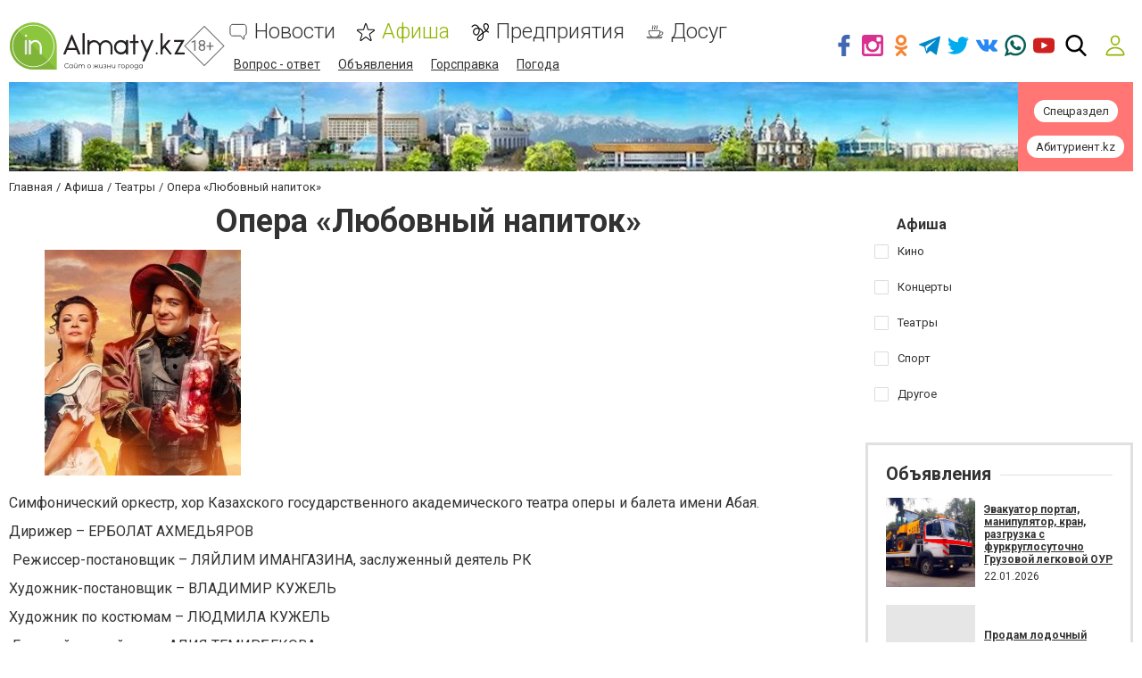

--- FILE ---
content_type: text/html; charset=UTF-8
request_url: https://www.inalmaty.kz/comments/jsonrpc
body_size: -289
content:
{"jsonrpc":"2.0","id":"15e82f8bb4be4a283fcb84792835b442","result":{"html":""}}

--- FILE ---
content_type: text/html; charset=utf-8
request_url: https://www.google.com/recaptcha/api2/anchor?ar=1&k=6LcziRwUAAAAAB82xs0ZCcd_-0FbhgAgSzI-4FaM&co=aHR0cHM6Ly93d3cuaW5hbG1hdHkua3o6NDQz&hl=ru&v=N67nZn4AqZkNcbeMu4prBgzg&size=invisible&badge=inline&anchor-ms=20000&execute-ms=30000&cb=47b0frzgcq7m
body_size: 49647
content:
<!DOCTYPE HTML><html dir="ltr" lang="ru"><head><meta http-equiv="Content-Type" content="text/html; charset=UTF-8">
<meta http-equiv="X-UA-Compatible" content="IE=edge">
<title>reCAPTCHA</title>
<style type="text/css">
/* cyrillic-ext */
@font-face {
  font-family: 'Roboto';
  font-style: normal;
  font-weight: 400;
  font-stretch: 100%;
  src: url(//fonts.gstatic.com/s/roboto/v48/KFO7CnqEu92Fr1ME7kSn66aGLdTylUAMa3GUBHMdazTgWw.woff2) format('woff2');
  unicode-range: U+0460-052F, U+1C80-1C8A, U+20B4, U+2DE0-2DFF, U+A640-A69F, U+FE2E-FE2F;
}
/* cyrillic */
@font-face {
  font-family: 'Roboto';
  font-style: normal;
  font-weight: 400;
  font-stretch: 100%;
  src: url(//fonts.gstatic.com/s/roboto/v48/KFO7CnqEu92Fr1ME7kSn66aGLdTylUAMa3iUBHMdazTgWw.woff2) format('woff2');
  unicode-range: U+0301, U+0400-045F, U+0490-0491, U+04B0-04B1, U+2116;
}
/* greek-ext */
@font-face {
  font-family: 'Roboto';
  font-style: normal;
  font-weight: 400;
  font-stretch: 100%;
  src: url(//fonts.gstatic.com/s/roboto/v48/KFO7CnqEu92Fr1ME7kSn66aGLdTylUAMa3CUBHMdazTgWw.woff2) format('woff2');
  unicode-range: U+1F00-1FFF;
}
/* greek */
@font-face {
  font-family: 'Roboto';
  font-style: normal;
  font-weight: 400;
  font-stretch: 100%;
  src: url(//fonts.gstatic.com/s/roboto/v48/KFO7CnqEu92Fr1ME7kSn66aGLdTylUAMa3-UBHMdazTgWw.woff2) format('woff2');
  unicode-range: U+0370-0377, U+037A-037F, U+0384-038A, U+038C, U+038E-03A1, U+03A3-03FF;
}
/* math */
@font-face {
  font-family: 'Roboto';
  font-style: normal;
  font-weight: 400;
  font-stretch: 100%;
  src: url(//fonts.gstatic.com/s/roboto/v48/KFO7CnqEu92Fr1ME7kSn66aGLdTylUAMawCUBHMdazTgWw.woff2) format('woff2');
  unicode-range: U+0302-0303, U+0305, U+0307-0308, U+0310, U+0312, U+0315, U+031A, U+0326-0327, U+032C, U+032F-0330, U+0332-0333, U+0338, U+033A, U+0346, U+034D, U+0391-03A1, U+03A3-03A9, U+03B1-03C9, U+03D1, U+03D5-03D6, U+03F0-03F1, U+03F4-03F5, U+2016-2017, U+2034-2038, U+203C, U+2040, U+2043, U+2047, U+2050, U+2057, U+205F, U+2070-2071, U+2074-208E, U+2090-209C, U+20D0-20DC, U+20E1, U+20E5-20EF, U+2100-2112, U+2114-2115, U+2117-2121, U+2123-214F, U+2190, U+2192, U+2194-21AE, U+21B0-21E5, U+21F1-21F2, U+21F4-2211, U+2213-2214, U+2216-22FF, U+2308-230B, U+2310, U+2319, U+231C-2321, U+2336-237A, U+237C, U+2395, U+239B-23B7, U+23D0, U+23DC-23E1, U+2474-2475, U+25AF, U+25B3, U+25B7, U+25BD, U+25C1, U+25CA, U+25CC, U+25FB, U+266D-266F, U+27C0-27FF, U+2900-2AFF, U+2B0E-2B11, U+2B30-2B4C, U+2BFE, U+3030, U+FF5B, U+FF5D, U+1D400-1D7FF, U+1EE00-1EEFF;
}
/* symbols */
@font-face {
  font-family: 'Roboto';
  font-style: normal;
  font-weight: 400;
  font-stretch: 100%;
  src: url(//fonts.gstatic.com/s/roboto/v48/KFO7CnqEu92Fr1ME7kSn66aGLdTylUAMaxKUBHMdazTgWw.woff2) format('woff2');
  unicode-range: U+0001-000C, U+000E-001F, U+007F-009F, U+20DD-20E0, U+20E2-20E4, U+2150-218F, U+2190, U+2192, U+2194-2199, U+21AF, U+21E6-21F0, U+21F3, U+2218-2219, U+2299, U+22C4-22C6, U+2300-243F, U+2440-244A, U+2460-24FF, U+25A0-27BF, U+2800-28FF, U+2921-2922, U+2981, U+29BF, U+29EB, U+2B00-2BFF, U+4DC0-4DFF, U+FFF9-FFFB, U+10140-1018E, U+10190-1019C, U+101A0, U+101D0-101FD, U+102E0-102FB, U+10E60-10E7E, U+1D2C0-1D2D3, U+1D2E0-1D37F, U+1F000-1F0FF, U+1F100-1F1AD, U+1F1E6-1F1FF, U+1F30D-1F30F, U+1F315, U+1F31C, U+1F31E, U+1F320-1F32C, U+1F336, U+1F378, U+1F37D, U+1F382, U+1F393-1F39F, U+1F3A7-1F3A8, U+1F3AC-1F3AF, U+1F3C2, U+1F3C4-1F3C6, U+1F3CA-1F3CE, U+1F3D4-1F3E0, U+1F3ED, U+1F3F1-1F3F3, U+1F3F5-1F3F7, U+1F408, U+1F415, U+1F41F, U+1F426, U+1F43F, U+1F441-1F442, U+1F444, U+1F446-1F449, U+1F44C-1F44E, U+1F453, U+1F46A, U+1F47D, U+1F4A3, U+1F4B0, U+1F4B3, U+1F4B9, U+1F4BB, U+1F4BF, U+1F4C8-1F4CB, U+1F4D6, U+1F4DA, U+1F4DF, U+1F4E3-1F4E6, U+1F4EA-1F4ED, U+1F4F7, U+1F4F9-1F4FB, U+1F4FD-1F4FE, U+1F503, U+1F507-1F50B, U+1F50D, U+1F512-1F513, U+1F53E-1F54A, U+1F54F-1F5FA, U+1F610, U+1F650-1F67F, U+1F687, U+1F68D, U+1F691, U+1F694, U+1F698, U+1F6AD, U+1F6B2, U+1F6B9-1F6BA, U+1F6BC, U+1F6C6-1F6CF, U+1F6D3-1F6D7, U+1F6E0-1F6EA, U+1F6F0-1F6F3, U+1F6F7-1F6FC, U+1F700-1F7FF, U+1F800-1F80B, U+1F810-1F847, U+1F850-1F859, U+1F860-1F887, U+1F890-1F8AD, U+1F8B0-1F8BB, U+1F8C0-1F8C1, U+1F900-1F90B, U+1F93B, U+1F946, U+1F984, U+1F996, U+1F9E9, U+1FA00-1FA6F, U+1FA70-1FA7C, U+1FA80-1FA89, U+1FA8F-1FAC6, U+1FACE-1FADC, U+1FADF-1FAE9, U+1FAF0-1FAF8, U+1FB00-1FBFF;
}
/* vietnamese */
@font-face {
  font-family: 'Roboto';
  font-style: normal;
  font-weight: 400;
  font-stretch: 100%;
  src: url(//fonts.gstatic.com/s/roboto/v48/KFO7CnqEu92Fr1ME7kSn66aGLdTylUAMa3OUBHMdazTgWw.woff2) format('woff2');
  unicode-range: U+0102-0103, U+0110-0111, U+0128-0129, U+0168-0169, U+01A0-01A1, U+01AF-01B0, U+0300-0301, U+0303-0304, U+0308-0309, U+0323, U+0329, U+1EA0-1EF9, U+20AB;
}
/* latin-ext */
@font-face {
  font-family: 'Roboto';
  font-style: normal;
  font-weight: 400;
  font-stretch: 100%;
  src: url(//fonts.gstatic.com/s/roboto/v48/KFO7CnqEu92Fr1ME7kSn66aGLdTylUAMa3KUBHMdazTgWw.woff2) format('woff2');
  unicode-range: U+0100-02BA, U+02BD-02C5, U+02C7-02CC, U+02CE-02D7, U+02DD-02FF, U+0304, U+0308, U+0329, U+1D00-1DBF, U+1E00-1E9F, U+1EF2-1EFF, U+2020, U+20A0-20AB, U+20AD-20C0, U+2113, U+2C60-2C7F, U+A720-A7FF;
}
/* latin */
@font-face {
  font-family: 'Roboto';
  font-style: normal;
  font-weight: 400;
  font-stretch: 100%;
  src: url(//fonts.gstatic.com/s/roboto/v48/KFO7CnqEu92Fr1ME7kSn66aGLdTylUAMa3yUBHMdazQ.woff2) format('woff2');
  unicode-range: U+0000-00FF, U+0131, U+0152-0153, U+02BB-02BC, U+02C6, U+02DA, U+02DC, U+0304, U+0308, U+0329, U+2000-206F, U+20AC, U+2122, U+2191, U+2193, U+2212, U+2215, U+FEFF, U+FFFD;
}
/* cyrillic-ext */
@font-face {
  font-family: 'Roboto';
  font-style: normal;
  font-weight: 500;
  font-stretch: 100%;
  src: url(//fonts.gstatic.com/s/roboto/v48/KFO7CnqEu92Fr1ME7kSn66aGLdTylUAMa3GUBHMdazTgWw.woff2) format('woff2');
  unicode-range: U+0460-052F, U+1C80-1C8A, U+20B4, U+2DE0-2DFF, U+A640-A69F, U+FE2E-FE2F;
}
/* cyrillic */
@font-face {
  font-family: 'Roboto';
  font-style: normal;
  font-weight: 500;
  font-stretch: 100%;
  src: url(//fonts.gstatic.com/s/roboto/v48/KFO7CnqEu92Fr1ME7kSn66aGLdTylUAMa3iUBHMdazTgWw.woff2) format('woff2');
  unicode-range: U+0301, U+0400-045F, U+0490-0491, U+04B0-04B1, U+2116;
}
/* greek-ext */
@font-face {
  font-family: 'Roboto';
  font-style: normal;
  font-weight: 500;
  font-stretch: 100%;
  src: url(//fonts.gstatic.com/s/roboto/v48/KFO7CnqEu92Fr1ME7kSn66aGLdTylUAMa3CUBHMdazTgWw.woff2) format('woff2');
  unicode-range: U+1F00-1FFF;
}
/* greek */
@font-face {
  font-family: 'Roboto';
  font-style: normal;
  font-weight: 500;
  font-stretch: 100%;
  src: url(//fonts.gstatic.com/s/roboto/v48/KFO7CnqEu92Fr1ME7kSn66aGLdTylUAMa3-UBHMdazTgWw.woff2) format('woff2');
  unicode-range: U+0370-0377, U+037A-037F, U+0384-038A, U+038C, U+038E-03A1, U+03A3-03FF;
}
/* math */
@font-face {
  font-family: 'Roboto';
  font-style: normal;
  font-weight: 500;
  font-stretch: 100%;
  src: url(//fonts.gstatic.com/s/roboto/v48/KFO7CnqEu92Fr1ME7kSn66aGLdTylUAMawCUBHMdazTgWw.woff2) format('woff2');
  unicode-range: U+0302-0303, U+0305, U+0307-0308, U+0310, U+0312, U+0315, U+031A, U+0326-0327, U+032C, U+032F-0330, U+0332-0333, U+0338, U+033A, U+0346, U+034D, U+0391-03A1, U+03A3-03A9, U+03B1-03C9, U+03D1, U+03D5-03D6, U+03F0-03F1, U+03F4-03F5, U+2016-2017, U+2034-2038, U+203C, U+2040, U+2043, U+2047, U+2050, U+2057, U+205F, U+2070-2071, U+2074-208E, U+2090-209C, U+20D0-20DC, U+20E1, U+20E5-20EF, U+2100-2112, U+2114-2115, U+2117-2121, U+2123-214F, U+2190, U+2192, U+2194-21AE, U+21B0-21E5, U+21F1-21F2, U+21F4-2211, U+2213-2214, U+2216-22FF, U+2308-230B, U+2310, U+2319, U+231C-2321, U+2336-237A, U+237C, U+2395, U+239B-23B7, U+23D0, U+23DC-23E1, U+2474-2475, U+25AF, U+25B3, U+25B7, U+25BD, U+25C1, U+25CA, U+25CC, U+25FB, U+266D-266F, U+27C0-27FF, U+2900-2AFF, U+2B0E-2B11, U+2B30-2B4C, U+2BFE, U+3030, U+FF5B, U+FF5D, U+1D400-1D7FF, U+1EE00-1EEFF;
}
/* symbols */
@font-face {
  font-family: 'Roboto';
  font-style: normal;
  font-weight: 500;
  font-stretch: 100%;
  src: url(//fonts.gstatic.com/s/roboto/v48/KFO7CnqEu92Fr1ME7kSn66aGLdTylUAMaxKUBHMdazTgWw.woff2) format('woff2');
  unicode-range: U+0001-000C, U+000E-001F, U+007F-009F, U+20DD-20E0, U+20E2-20E4, U+2150-218F, U+2190, U+2192, U+2194-2199, U+21AF, U+21E6-21F0, U+21F3, U+2218-2219, U+2299, U+22C4-22C6, U+2300-243F, U+2440-244A, U+2460-24FF, U+25A0-27BF, U+2800-28FF, U+2921-2922, U+2981, U+29BF, U+29EB, U+2B00-2BFF, U+4DC0-4DFF, U+FFF9-FFFB, U+10140-1018E, U+10190-1019C, U+101A0, U+101D0-101FD, U+102E0-102FB, U+10E60-10E7E, U+1D2C0-1D2D3, U+1D2E0-1D37F, U+1F000-1F0FF, U+1F100-1F1AD, U+1F1E6-1F1FF, U+1F30D-1F30F, U+1F315, U+1F31C, U+1F31E, U+1F320-1F32C, U+1F336, U+1F378, U+1F37D, U+1F382, U+1F393-1F39F, U+1F3A7-1F3A8, U+1F3AC-1F3AF, U+1F3C2, U+1F3C4-1F3C6, U+1F3CA-1F3CE, U+1F3D4-1F3E0, U+1F3ED, U+1F3F1-1F3F3, U+1F3F5-1F3F7, U+1F408, U+1F415, U+1F41F, U+1F426, U+1F43F, U+1F441-1F442, U+1F444, U+1F446-1F449, U+1F44C-1F44E, U+1F453, U+1F46A, U+1F47D, U+1F4A3, U+1F4B0, U+1F4B3, U+1F4B9, U+1F4BB, U+1F4BF, U+1F4C8-1F4CB, U+1F4D6, U+1F4DA, U+1F4DF, U+1F4E3-1F4E6, U+1F4EA-1F4ED, U+1F4F7, U+1F4F9-1F4FB, U+1F4FD-1F4FE, U+1F503, U+1F507-1F50B, U+1F50D, U+1F512-1F513, U+1F53E-1F54A, U+1F54F-1F5FA, U+1F610, U+1F650-1F67F, U+1F687, U+1F68D, U+1F691, U+1F694, U+1F698, U+1F6AD, U+1F6B2, U+1F6B9-1F6BA, U+1F6BC, U+1F6C6-1F6CF, U+1F6D3-1F6D7, U+1F6E0-1F6EA, U+1F6F0-1F6F3, U+1F6F7-1F6FC, U+1F700-1F7FF, U+1F800-1F80B, U+1F810-1F847, U+1F850-1F859, U+1F860-1F887, U+1F890-1F8AD, U+1F8B0-1F8BB, U+1F8C0-1F8C1, U+1F900-1F90B, U+1F93B, U+1F946, U+1F984, U+1F996, U+1F9E9, U+1FA00-1FA6F, U+1FA70-1FA7C, U+1FA80-1FA89, U+1FA8F-1FAC6, U+1FACE-1FADC, U+1FADF-1FAE9, U+1FAF0-1FAF8, U+1FB00-1FBFF;
}
/* vietnamese */
@font-face {
  font-family: 'Roboto';
  font-style: normal;
  font-weight: 500;
  font-stretch: 100%;
  src: url(//fonts.gstatic.com/s/roboto/v48/KFO7CnqEu92Fr1ME7kSn66aGLdTylUAMa3OUBHMdazTgWw.woff2) format('woff2');
  unicode-range: U+0102-0103, U+0110-0111, U+0128-0129, U+0168-0169, U+01A0-01A1, U+01AF-01B0, U+0300-0301, U+0303-0304, U+0308-0309, U+0323, U+0329, U+1EA0-1EF9, U+20AB;
}
/* latin-ext */
@font-face {
  font-family: 'Roboto';
  font-style: normal;
  font-weight: 500;
  font-stretch: 100%;
  src: url(//fonts.gstatic.com/s/roboto/v48/KFO7CnqEu92Fr1ME7kSn66aGLdTylUAMa3KUBHMdazTgWw.woff2) format('woff2');
  unicode-range: U+0100-02BA, U+02BD-02C5, U+02C7-02CC, U+02CE-02D7, U+02DD-02FF, U+0304, U+0308, U+0329, U+1D00-1DBF, U+1E00-1E9F, U+1EF2-1EFF, U+2020, U+20A0-20AB, U+20AD-20C0, U+2113, U+2C60-2C7F, U+A720-A7FF;
}
/* latin */
@font-face {
  font-family: 'Roboto';
  font-style: normal;
  font-weight: 500;
  font-stretch: 100%;
  src: url(//fonts.gstatic.com/s/roboto/v48/KFO7CnqEu92Fr1ME7kSn66aGLdTylUAMa3yUBHMdazQ.woff2) format('woff2');
  unicode-range: U+0000-00FF, U+0131, U+0152-0153, U+02BB-02BC, U+02C6, U+02DA, U+02DC, U+0304, U+0308, U+0329, U+2000-206F, U+20AC, U+2122, U+2191, U+2193, U+2212, U+2215, U+FEFF, U+FFFD;
}
/* cyrillic-ext */
@font-face {
  font-family: 'Roboto';
  font-style: normal;
  font-weight: 900;
  font-stretch: 100%;
  src: url(//fonts.gstatic.com/s/roboto/v48/KFO7CnqEu92Fr1ME7kSn66aGLdTylUAMa3GUBHMdazTgWw.woff2) format('woff2');
  unicode-range: U+0460-052F, U+1C80-1C8A, U+20B4, U+2DE0-2DFF, U+A640-A69F, U+FE2E-FE2F;
}
/* cyrillic */
@font-face {
  font-family: 'Roboto';
  font-style: normal;
  font-weight: 900;
  font-stretch: 100%;
  src: url(//fonts.gstatic.com/s/roboto/v48/KFO7CnqEu92Fr1ME7kSn66aGLdTylUAMa3iUBHMdazTgWw.woff2) format('woff2');
  unicode-range: U+0301, U+0400-045F, U+0490-0491, U+04B0-04B1, U+2116;
}
/* greek-ext */
@font-face {
  font-family: 'Roboto';
  font-style: normal;
  font-weight: 900;
  font-stretch: 100%;
  src: url(//fonts.gstatic.com/s/roboto/v48/KFO7CnqEu92Fr1ME7kSn66aGLdTylUAMa3CUBHMdazTgWw.woff2) format('woff2');
  unicode-range: U+1F00-1FFF;
}
/* greek */
@font-face {
  font-family: 'Roboto';
  font-style: normal;
  font-weight: 900;
  font-stretch: 100%;
  src: url(//fonts.gstatic.com/s/roboto/v48/KFO7CnqEu92Fr1ME7kSn66aGLdTylUAMa3-UBHMdazTgWw.woff2) format('woff2');
  unicode-range: U+0370-0377, U+037A-037F, U+0384-038A, U+038C, U+038E-03A1, U+03A3-03FF;
}
/* math */
@font-face {
  font-family: 'Roboto';
  font-style: normal;
  font-weight: 900;
  font-stretch: 100%;
  src: url(//fonts.gstatic.com/s/roboto/v48/KFO7CnqEu92Fr1ME7kSn66aGLdTylUAMawCUBHMdazTgWw.woff2) format('woff2');
  unicode-range: U+0302-0303, U+0305, U+0307-0308, U+0310, U+0312, U+0315, U+031A, U+0326-0327, U+032C, U+032F-0330, U+0332-0333, U+0338, U+033A, U+0346, U+034D, U+0391-03A1, U+03A3-03A9, U+03B1-03C9, U+03D1, U+03D5-03D6, U+03F0-03F1, U+03F4-03F5, U+2016-2017, U+2034-2038, U+203C, U+2040, U+2043, U+2047, U+2050, U+2057, U+205F, U+2070-2071, U+2074-208E, U+2090-209C, U+20D0-20DC, U+20E1, U+20E5-20EF, U+2100-2112, U+2114-2115, U+2117-2121, U+2123-214F, U+2190, U+2192, U+2194-21AE, U+21B0-21E5, U+21F1-21F2, U+21F4-2211, U+2213-2214, U+2216-22FF, U+2308-230B, U+2310, U+2319, U+231C-2321, U+2336-237A, U+237C, U+2395, U+239B-23B7, U+23D0, U+23DC-23E1, U+2474-2475, U+25AF, U+25B3, U+25B7, U+25BD, U+25C1, U+25CA, U+25CC, U+25FB, U+266D-266F, U+27C0-27FF, U+2900-2AFF, U+2B0E-2B11, U+2B30-2B4C, U+2BFE, U+3030, U+FF5B, U+FF5D, U+1D400-1D7FF, U+1EE00-1EEFF;
}
/* symbols */
@font-face {
  font-family: 'Roboto';
  font-style: normal;
  font-weight: 900;
  font-stretch: 100%;
  src: url(//fonts.gstatic.com/s/roboto/v48/KFO7CnqEu92Fr1ME7kSn66aGLdTylUAMaxKUBHMdazTgWw.woff2) format('woff2');
  unicode-range: U+0001-000C, U+000E-001F, U+007F-009F, U+20DD-20E0, U+20E2-20E4, U+2150-218F, U+2190, U+2192, U+2194-2199, U+21AF, U+21E6-21F0, U+21F3, U+2218-2219, U+2299, U+22C4-22C6, U+2300-243F, U+2440-244A, U+2460-24FF, U+25A0-27BF, U+2800-28FF, U+2921-2922, U+2981, U+29BF, U+29EB, U+2B00-2BFF, U+4DC0-4DFF, U+FFF9-FFFB, U+10140-1018E, U+10190-1019C, U+101A0, U+101D0-101FD, U+102E0-102FB, U+10E60-10E7E, U+1D2C0-1D2D3, U+1D2E0-1D37F, U+1F000-1F0FF, U+1F100-1F1AD, U+1F1E6-1F1FF, U+1F30D-1F30F, U+1F315, U+1F31C, U+1F31E, U+1F320-1F32C, U+1F336, U+1F378, U+1F37D, U+1F382, U+1F393-1F39F, U+1F3A7-1F3A8, U+1F3AC-1F3AF, U+1F3C2, U+1F3C4-1F3C6, U+1F3CA-1F3CE, U+1F3D4-1F3E0, U+1F3ED, U+1F3F1-1F3F3, U+1F3F5-1F3F7, U+1F408, U+1F415, U+1F41F, U+1F426, U+1F43F, U+1F441-1F442, U+1F444, U+1F446-1F449, U+1F44C-1F44E, U+1F453, U+1F46A, U+1F47D, U+1F4A3, U+1F4B0, U+1F4B3, U+1F4B9, U+1F4BB, U+1F4BF, U+1F4C8-1F4CB, U+1F4D6, U+1F4DA, U+1F4DF, U+1F4E3-1F4E6, U+1F4EA-1F4ED, U+1F4F7, U+1F4F9-1F4FB, U+1F4FD-1F4FE, U+1F503, U+1F507-1F50B, U+1F50D, U+1F512-1F513, U+1F53E-1F54A, U+1F54F-1F5FA, U+1F610, U+1F650-1F67F, U+1F687, U+1F68D, U+1F691, U+1F694, U+1F698, U+1F6AD, U+1F6B2, U+1F6B9-1F6BA, U+1F6BC, U+1F6C6-1F6CF, U+1F6D3-1F6D7, U+1F6E0-1F6EA, U+1F6F0-1F6F3, U+1F6F7-1F6FC, U+1F700-1F7FF, U+1F800-1F80B, U+1F810-1F847, U+1F850-1F859, U+1F860-1F887, U+1F890-1F8AD, U+1F8B0-1F8BB, U+1F8C0-1F8C1, U+1F900-1F90B, U+1F93B, U+1F946, U+1F984, U+1F996, U+1F9E9, U+1FA00-1FA6F, U+1FA70-1FA7C, U+1FA80-1FA89, U+1FA8F-1FAC6, U+1FACE-1FADC, U+1FADF-1FAE9, U+1FAF0-1FAF8, U+1FB00-1FBFF;
}
/* vietnamese */
@font-face {
  font-family: 'Roboto';
  font-style: normal;
  font-weight: 900;
  font-stretch: 100%;
  src: url(//fonts.gstatic.com/s/roboto/v48/KFO7CnqEu92Fr1ME7kSn66aGLdTylUAMa3OUBHMdazTgWw.woff2) format('woff2');
  unicode-range: U+0102-0103, U+0110-0111, U+0128-0129, U+0168-0169, U+01A0-01A1, U+01AF-01B0, U+0300-0301, U+0303-0304, U+0308-0309, U+0323, U+0329, U+1EA0-1EF9, U+20AB;
}
/* latin-ext */
@font-face {
  font-family: 'Roboto';
  font-style: normal;
  font-weight: 900;
  font-stretch: 100%;
  src: url(//fonts.gstatic.com/s/roboto/v48/KFO7CnqEu92Fr1ME7kSn66aGLdTylUAMa3KUBHMdazTgWw.woff2) format('woff2');
  unicode-range: U+0100-02BA, U+02BD-02C5, U+02C7-02CC, U+02CE-02D7, U+02DD-02FF, U+0304, U+0308, U+0329, U+1D00-1DBF, U+1E00-1E9F, U+1EF2-1EFF, U+2020, U+20A0-20AB, U+20AD-20C0, U+2113, U+2C60-2C7F, U+A720-A7FF;
}
/* latin */
@font-face {
  font-family: 'Roboto';
  font-style: normal;
  font-weight: 900;
  font-stretch: 100%;
  src: url(//fonts.gstatic.com/s/roboto/v48/KFO7CnqEu92Fr1ME7kSn66aGLdTylUAMa3yUBHMdazQ.woff2) format('woff2');
  unicode-range: U+0000-00FF, U+0131, U+0152-0153, U+02BB-02BC, U+02C6, U+02DA, U+02DC, U+0304, U+0308, U+0329, U+2000-206F, U+20AC, U+2122, U+2191, U+2193, U+2212, U+2215, U+FEFF, U+FFFD;
}

</style>
<link rel="stylesheet" type="text/css" href="https://www.gstatic.com/recaptcha/releases/N67nZn4AqZkNcbeMu4prBgzg/styles__ltr.css">
<script nonce="Cbyc6YfRTkVTVc2JxqVW9A" type="text/javascript">window['__recaptcha_api'] = 'https://www.google.com/recaptcha/api2/';</script>
<script type="text/javascript" src="https://www.gstatic.com/recaptcha/releases/N67nZn4AqZkNcbeMu4prBgzg/recaptcha__ru.js" nonce="Cbyc6YfRTkVTVc2JxqVW9A">
      
    </script></head>
<body><div id="rc-anchor-alert" class="rc-anchor-alert"></div>
<input type="hidden" id="recaptcha-token" value="[base64]">
<script type="text/javascript" nonce="Cbyc6YfRTkVTVc2JxqVW9A">
      recaptcha.anchor.Main.init("[\x22ainput\x22,[\x22bgdata\x22,\x22\x22,\[base64]/[base64]/[base64]/bmV3IHJbeF0oY1swXSk6RT09Mj9uZXcgclt4XShjWzBdLGNbMV0pOkU9PTM/bmV3IHJbeF0oY1swXSxjWzFdLGNbMl0pOkU9PTQ/[base64]/[base64]/[base64]/[base64]/[base64]/[base64]/[base64]/[base64]\x22,\[base64]\x22,\x22w6M1VkzCucKawrTClcOkwqgZJsOww4DDqXkUwr/DpsOmwonDsEgaAMKcwooCPi9JBcO7w5HDjsKGwpFAViJKw6EFw4XCoAHCnRFPf8Ozw6PCgCLCjsKbQ8OefcO9woRMwq5vJC8ew5DCiGvCrMOQCcOVw7Vww5FJCcOCwq5uwqTDmhZMLhYofnZIw4BFYsK+w7lRw6nDrsO4w4AJw5TDmnTClsKOwr/DiyTDmBYHw6skElHDsUx8w4PDtkPCvyvCqMOPwr3CrcKMAMKjwohVwpYBTWV7f0law4F9w6PDilfDq8OxwpbCsMKzwrDDiMKVeEdCGxwwNUhzOX3DlMKEwr0Rw41kFMKna8O1w7PCr8OwOsO9wq/CgUoeBcOIPG/CkVAcw4LDuwjCv00tQsOFw5sSw7/[base64]/w442w5JOw4wUBMK0w71Vw6dvBDjDnw7Cu8Kyw7s9w44Cw4PCn8KvAsK/[base64]/CnMKwPGgBwr7CucKGw6rDpEbCv8OrMsOOdyAzDjdhW8O4wqvDrGlCTT3DtMOOwpbDoMKwe8KJw59OczHCj8OmfyEqwo3DqsOQw61Ow5U4w6vCh8O/e3EwJsOgMMOWw7nDo8O/SsKUw6IOH8K2wqzDuB5XT8KDZ8ORC8OQOcKiCC3Cv8KNOh9xDy1+wocZMTdhCsKowpdPYgBrw7oVwqHCthrDgFJ+wr1ISSnCp8OuwqcaK8O1wqkxwqvDtn3ClQpSG0bCsMK2HcOUCmnDq27DkBEDw53CunJPB8KQwoNSVW/[base64]/[base64]/[base64]/DjyjChcOhNi5BAMOpw5pVwqfCk8OGwr0Lwrhmw7snbsO/wpXDnsKqL1bCpcOFwpkvw4zDvyAmw5/DtcKCDnERfDfCgRNDRMObfV/DkMKlworCpQLCtMO9w7XCkcKbwrwcQsKbQcKgLcO/[base64]/[base64]/[base64]/Ck1pmwqDDvC7CkcOhPMOoKMOnXGl4JMKkwo3DlcO8wqt6E8OdVMK1UMOLDMKJwp5uwqYIw7PCuwgtwq/Djjpdw67CqHVFwrXDlipZVnh+SsKWw6cfMsK2IMOlSsObAMOYYGoqwqxOPBPDpcOFwr3DlHzClXoLw6B1BcO5BsK+w7vDs0tvX8OJw6TCiD0xwoPCq8Olw6VLw5PCqMOCAA3CjMKWX30ewqnCn8KBw7ovwowdw5PDjl90woPDhQBrw6LCoMO7MMKewoYgX8K/wq5Hw6Uxw5jCjMOdw4ptKsOmw6vChMO3woJ4wrjDr8OJw7TDkVPCqAJQDDDDlRt4dQMGfcOlf8ODw71MwrZUw6PDvwgvw4wSwrTDpAbCuMK0wrjDq8OFEcOxw6p0wolsPGZ2N8OHw6Ymw5DDm8OJwrjCombDkMOaAWQwTMKYMyV5RhMaVDfDiBUrw5/Chm4KIsKOLsOVw57Co1jCvG4Lwrg2SMOrLCxxw61hHUDDn8KEw49qw4leekHDrXEGbMK5w4JjAcOSbkLCr8O6wqTDpDzDhsKcwppRwqdOdcOPUMK6wpDDm8KyehzCrMOKw63ClsOIcgjCmk/[base64]/CsGhww5rCnMKcw4lXICXDpVZqER7DnAh+wq7Dn3rCuEjCmQVwwowGwoDCsHtQFEUoacKrGkQbb8KywrwwwqIhw6UiwrApbBzDoh1WK8KfLsKfw4fDrcOtw6TCshQPc8KgwqMgCcOsVUB/[base64]/[base64]/DgMKwwo4pw4waHnYLwpQ9NMO6w7bDqFNXaxJRc8OmwoDCmsOWN2fCrh3DlQx8R8K+w6PDisKOw4/CoF5rwqvCqMODc8O2wqwEOw7ClMO6TlkXw67CtwDDvDJ3wppkA3picGDDlEnDnMK/GinDm8KUwpI0W8Kbw73Cn8O2woHCpcKFwrfDljDCiV7CpMOVNlXDtsKZfAzCpsKIwrvCq3rDnMOVHjvDqsKKYsKbwpPDlArDhh1ow7QZCEXCnMOfC8Kve8O3RsOOUMK/wqEPV0HDtSXDgsKcOcOKw7bDklLCjWo6w5LCmMOcwoHCocO7MzLCmcOIw6UOKDfCqMKcCXpiaHHDuMKXEQw2d8OKLcKmVcOew6TCk8OFNMOfX8KIw4d4cQvDpsOwwrPCksKBw5pRwrjDsmtGLcOIYj/[base64]/ClMKFBcO2GcKcw7zCk8Opw5PCqxjCskwQwo/CmwPColNFw5XCmCtfwrLDo0hwwrnCiU/Cu0/Ci8KRF8OHMcK+a8Kuwr83wofDu1HCs8O3w7JXw4EKHDALwrl8Jndpw78Owp5Xw4ECw5zCncOafMOZwonChcKFL8OkeGp6JMOXHTPDqC7DhgrCh8KDKMK2DsKuwo9LwrHCom/CocOyw6TCg8OiYk9fwp8/w7HDlsKOwqI+MVJ6aMKpTVbDjsOHbVHCusKFFcK9S3/Dmi0HbMK3w67ClgzDpcOvDUlNwosmwqsVwr1tIWURwo1aw5/DlSt6WcOMesK3woNdT0AJG1TCpiwhwoLDmkvDh8OLT2DDscOIB8K/[base64]/DscOywqEywoPCgSszwrnCncKyPsOuw6ROdcOYJjHCjnrCscKcw4LCozxpZcOyw4UmEWwYZFXDgcOhSU3ChsKmwqF5wpxJenbDkAA8wr7DtcKSw6/Cn8K/w61jBGo2KmgNQjXCusOcckRww7LCn13ChngJwoYewqYxwoLDv8O3wqIiw7bCncOgwq3DoBPDq2PDqi5Uw7NhIkjClcOAw5TCnMOBw4bCmsO5SsKid8O8w5XClG7Cr8K8wp9jwo/CgEpzw5zDtcK/HggLwofCo33DqQ7DhMO7woPDuj0Nw7paw6XDncOXP8KFNsO0emV2NggCfMK2wrkyw5I5SGA1YsOKADssfwfDhRdjSMOODDEuQsKOJGzCg1rDlXslw6RKw7jCo8Opw79swpXDjRdOdUxMwrnCgsOdw6vCi2jDjxrDssOgwp9Gw6XCgi9LwqjCgjzDssKjw7/DlEEDw4cSw753wrvDhnTDnFPDukLDhMKHMRXDg8KtwqnDtVltwrhqJ8K1wrx3O8KCdsO4w4/[base64]/[base64]/DmnjDq1zDtsOCB8OKbsOnwrnCvMKowrTCjS49w7VUw70IengRwr7DpMK0IlACV8OXw5laXsKxwoXCpC7DhcKbMMKNc8K6T8KbSMK7w71JwqNjwpEQw7hbwpQVbg/CnQfClkBfw4ULw6srfgrCv8Ktw4HCgMO/[base64]/DhzbCucOswpvCvMKAw40xwpvDjsOQw4nCtiRrOMONwrfDsMKiw4QbVsO5w4fDgMOkw5MBFsKnQSTDrQ5hwrrCh8O/[base64]/[base64]/DmcKxaU0Jw4DDvMOyw4rCpsOnZsOUwqEfL0XCm8KLTH4Nw7XCrGzCoMKRw5HDm03Dp27CpcKvZlFCbcKZw7AiVVPCp8KGwrIkBlDDrsKwZMKoLh0+OsOtdBQVP8KPSMK6En4bY8KQw6/Dr8KTOMO7cA4HwqDCgAcFw4HCggnDk8KBw74HDFjDv8KIQMKZHMONacKTDnBPw48ww4jClD3CgsOsDG/CpsKIwrDDgsO0CcO7AkM2K8OFw6PCo1tgc2BUw5rDrcK/BcKXbXF0F8O0wo3DksKVw4ldw5zDtcKady3DnGNnfCM7ccOOw7VQw5jDo1jDscKtCsOZTcOmek5Yw5lYTS5GB3tZwrMFw77DjMKOL8Kcw4zDrG/[base64]/w78VcsOjTsObOcKlw6Z/N8KaaMO2w53DicO2GMKaw6vCmzgPXB/CrHnDqRDCo8Kbwr9ww6Qgw4AKTsKswrxJwoVoLXTDlsOmwpvCosOIwqHDucO9wq/[base64]/[base64]/Dn8K8w6Maw4oOd8O0w7czwpzCgsKHOxPDtsO2U8O2FcKjwrPDlsKtwp3DnGTDq2NWFkLCjnwnDT/DpMOlw4g5w4jDnsKnw4nCnFQ+wqtNLxrDkGx/w4LCv2PDgx97w6fDsXXDp1rCpsKbw6JYC8OYLMKLw7fDjsKRdVZaw7DDtMO+BggYUMO7dRXDohovw7fDu2IEZcOfwopPCXDDqX1ywpfDvMKXwpQbwpJUw7PDmMOYw74XVUvCqUFTwrJowoPCrMKOe8Oqw63CnMKGVDdfw717KcKKCknDtjVGLHHCi8KDCR/Dk8OiwqHDiBtCw6HCksKFw6JFw4PCoMO6woTCk8KbasOpZQ53EMKwwoE7R37CmMOMwo3Cl2HDlcORw4LCiMKsTAp4OAzCuRDDnMKbWQjDqz3DryrDlMOOw75mw5svw4XCqMKkw4XDncKvVD/Dk8Kewo4EIF0Iw5gEYcOGasKQKsKCw5RJwoDDmMONwqJlVsKmwpTDgSAiwrXDjsOcQ8K/wqk2ccO3csKSB8OycMOfw5vDhg7DqMK7PMKeWRrCsgfDs34Qwq1kw6vDi3TCplDCscK8XsO2ch3DmsKkesKEcsKPLCTCncKswojDvEAIXsO7HsO/[base64]/CvsKiIMO7w5jDicOUw7ZiXEwQSmcuYVw2w4XDscOiwqzDrkwOXRMzwoLDhRdMcsOIb2haW8OCC1scVg7Co8K8wrcTYivDjWzDvSDDpcO2fcKww4YJXcOtw5DDlFnClQXDoivDjsKCLHpjwoZ/[base64]/wrxCesKjNwAmR8KnG8KUw5nDocOrw4Aoc8KbJhDDksO0JQDDs8K5wojCqkHCgMOFNG51P8OCw53CuF4+w4/DtcOAfMK3w4xeS8KcV23DvsKJwqvDuHrCg0ErwrczTWlOwqTCpwdKw71qw4zDucKDwq3Dt8KhIVAaw5J3woRCRMO9em/DmivCgCkawq/CisKBBMKgT3VPw7B7wojCii46RTc5IRdzwpvCoMKNKcO3wo/CkMKBcjgmLAFiLXrDnS/DksOYe13CkMO/[base64]/[base64]/OMKEw5MWwqZLw4XDpsOsOi9EdsO6w5zCvi/CuGtdNMOsQD9bVWjChXtEBkHDpwjDmsOiw6/DklJOwoPCiEMtZgxzXMKpw58Fw5NYwr5FOVrDs3oPwohoX2/CnkzDsCPDosOCw4rCvSkzXcOCwozCkcOPXWMQT3JUwowwRcOSwoTCp3tWwo9db08Vw7d4wpjChBgeP2oKw6hIL8O6LsKOw5nDs8KTw6Fdw6/[base64]/[base64]/w4J8woAaYMOnw4FmwoHDn8KvwoM8HHnChQvDtMO5U2fDr8OYOnPDjMKawoBdImZ4OltEw5cWOMKvEl0BCHAKZ8O2dMKXwrAGYCbDg3Epw44kw4wFw6jCl1zCpcOPd2ATXsKSLl1sG0nDhVV2GMKrw6sseMKPbkrCqTIOMRPDp8Oiw4/DisKKw4HCjnHDrMKILnvCt8OpwrzDs8ONw5drNXkjwrN3LcK0w454w5cedMKQJgHCvMOjwovDvcKUw5fDvBdUw7gOB8OSw5vCuCPDhsO3M8OQwpwew48qwp5Vwq5hGHLCjVZYw7dyf8O8w7hSBMKGWsKcOApFw73DmlHCrmnCjAvDjj3Cj3/DmlEuVnvDmGrCsxJJRcKrwowFwpgqwp9kwr0Tw5knP8KldiDDjRN5I8OAwr4ubVAZwrdBFMO1w59vw5/DrsO4wrpIEsOTwoQDF8KFwr7Dr8KBw67DtjRowrvCpzc+W8OdK8KrXMK7w4hBwpIiw4R8U2/[base64]/DvcKjwrozw7APA0JlwrV0wqjCoMKTZ1lADHXCkm3DjcOfwqjCljgPw4opw6jDpDPDksKyw6rCmVhAw4h5woUjT8KkwoPDnjHDnF0MRFNuw6LCoBfDugHChhZrwoXCiTPClWc9w7E9w4PCsB/[base64]/DnS/DoMKmw6V5O0Z3wpDDncKLw4AWERpawqrCvFvCncKubcKuw4LDsEV3wqs9w6cdwp3Dr8KZw79FNEvDhiLCszLCg8OQCcKUw54Rwr7DvcOVGFjCn3PCoHzCi1vCvcO/b8K/dcKjKmjDqcK/w63CpcOIUcK2w5HDucO9TcKxHMK9Y8Ouwp9YbsOiMcOjwqrCv8KIwqB0woVtwroCw7cAw7XCjsKhw57CjMKyYn4gfi1PaGpSwqcHw7/DksOSw7TCiGPCrMOocBknwpRBNHZ4w45AVhXDvhXCtHwqwqhmwqgBwqdFwpgAworDi1RwV8O3wrPDlDE8w7bCvk3DssOOd8K2w5LCkcKYwrPCicKYw5/DsCnDiXRBwqnDhBB2DcK6w4c+wq7DvjjCuMKFBsK9woXCjMKlfsK/wqB9ETPDhMOSCShcPXZiEk57NVrDisOiZnQYwr9CwrIFJTxKwpnDsMOlU0p6QsKSHGJlRy4tU8ObZ8KSKsKLB8KdwpUuw45DwpsYwqQhw5hIZTQZLX9ewpYxfDrDlMKsw6V+wq/CtHXDuDHDoMKbw7PCpAnDj8OTasKDwq0hwrnDhyBjVwxiZsKSLV0hAMOLW8KIOFPClU7DvMKSJVRmwo8Qw5VxwpnDgsKMdkcbWcKqw4XCnyjDlgfCjMOJwrLCvVBJeCUpwplUwqDCpWbDrlHCsk5gwqLCuGzDm3DCnBfDicOIw6EGw6NwI2nDssKpwqM/w4oKC8KPw4jDu8OpwrzCnCAHwrzCnMK6fcOHwonCgMKHw69jw5XDhMOuw6IjwoPCjcOVw4V1w6zCsWQ+wqrCtMKrwrd9w7Y2wqgdKcOvJiDClFPCsMKawpYFwqXDkcObbkTCksKcwr/CvXdGCMOZw7Fdw63DtcKWc8KZRDnCgy/DvxnDt0R4KMKGdlfCq8KFwrJdwrQ0RcKxwo3DvB3DnMOjJEXCimQaLsK7VcK8B3/DkTnCoSPCm390IcKkwrbDkGFWVnEOCFphAXNGw6EmGQPDl03Dk8KFw6/Cg344RkfDrzsAPXnCt8OLw6g9VsKUClg6wrIUa0whwpjDnMOLw4/[base64]/CsMKjw57Dkk/CmcKPw5dPw5JNw6QDNcO3W8KtwqVgNcOEw5HCncOgw7g2UhMzJSXDtFbDpBHDj0jCsloEUsKvbcORIcK9Xi1bw44ZJybCiTDCk8OVAcOzw7fCqGBXwrlOfsOgGMKawqhwUsKBPMK2GjUZwotzVx1sVMO+w5rDhxrCjTAJw7XDmsKebMOEw4XCmR7Cp8KwWsO/[base64]/[base64]/[base64]/Do8Ocw5Y2TmDCpsOEF8OGwr7CvsKOw6PDsSXCg8KQIwnDmXjCh2jDhR10I8KuwpvClG7Cv3wRXgzDtj88w4jDoMKOOmUmw6t1wpk4w7zDj8OXw7IbwpY0wrLDlMKLGMOrQ8KZZsK8wqbCgcKhwrh4dcOgRHxVw4/Ct8KOR3BSI0JLSUt/w7rCpE8MOQIJEXLCgjvDngjDqH8rwoHCviwCw5bDkjzDmcOxwqc6LB9gBcKELRrCpMK6wrkbXCDCnGcWwp/DgsKPS8OTAHLChDITw79HwqUjLMOrCMOUw77DjMO9wpVlLCNUdn7DoDHDiR7DhsOLw7AmSMK/wqbDsSk0OFvDoUPDhcKew4LDtisqw5rCmcOUNcO/L0UWw63CsGYLwqQyE8OLw5vDsy7Cl8K6woAcO8KHw5zDhVnDvRzCm8KFbS86wr9XZTR2QsK6w64IRgbDg8KRwqIdw6bDocKADAANw6tpwqXDg8Kyf1F/KcKlY214wpkBwqnDklMjQcKFw6EXKF5RHld0FkMOw4kXZcODG8O0RwnCvsO4b27Dr1/Cu8KUScO7BVkBRMOMw75EYMOgZgzDgMOYYsKiw5NKwp0pL1HDi8OxbMKWTljChsKBw5QRw40Ow5TCi8Ogw7RIamYuBsKLw44eP8OXwp9KwrRdwrAQJcKudVPCtMOyGcKNcsOcMjHCp8Otwr7DjcOdXE4dw4TDkAtwBD/CswrDpCIjw4DDhQXCtRggQXfCrn1Hwq/ChcOsw43DqXEjw7LCpMKRw5XCvBlMMMOyw70WwqhWacKcJyTDssKoHcKHEQHCt8K1wqtVw5MUO8OawqXChypxw5DCsMOHcz/CuR9gw49QwrDCo8KGw4AMw5zCtUUKw4Vmw5gddGnDlsOiD8OkJcOwNcKDTMK2O0N8Z11FFnTDvsOpw63ClHlywpBkwonDssO5a8OiwpLCl3VCwo9YZyDDognDulsXw6IrcDXDjyg8wotlw4FCGcKibFB8w48TO8OTP0d6w4Viw7fDjVRLw5RCw55xw4nDhTt/ARQuEcKwUsKoG8KzYkMhdsOLwojCqcOXw7YjRMKRHsKOw4DDmcK3MsO/wo3CiSJGAMKZXFs3R8KwwrN5ZTbDmsKZwqJOZX9IwrNkMsOCw5laVcKpwqHDmHQ8floTw44Owr4SCnA2UsOdWMK+DBfCgcOswoXCslwKJ8OYUHIyw4rDocK1FMO8WsOfwp4tw7DCpAFDw7QlTwjDuWkGwpgaO3jDqcO3aTB9fV/[base64]/DtX5ewrsyNsKCRcO2dCdMJsKew7DDs8KPPi9DTwknwoXCmB3CrE7Dk8OFdHEJGMKUJ8OawrtpC8OOw4/ClirDtg/[base64]/[base64]/[base64]/[base64]/[base64]/ClMOVXSNCJ8Oya8Oow6Brw6/Ch1DCpMOFw6/CnsOzw74URUZvXcOvXg3CvcOlDyYHw505wrDDt8OTw7/DoMKEwobCpT0hw4rCr8KywpBAwp3DiAF6wpfDvsK0w5Jwwo0SKcK1RcOXw4jDjHoncBBRw43DrMK7wrbCmmvDlm/CpjTChnPCohbDoQ5bwosjUGLDtMKow4HDl8KmwpdHQirDiMKlwozDnldgecKuw7nCsWN7wpd1XGEzwoMlBVnDhXNuw788KnRXwpDChx4RwrtdD8KXVxzDr1/DhMORw5nDuMKRcMKVwrMOwqTDucKzwp9+NcOewpXCqsKxBcKaVRPCjcOILCfDuxVlF8KjwoHCg8Oeb8KzbMOYwrLCkkPDmTjDgzbCgR7Cs8O3MggOw6sow4HDusK6KV/DkmLCjw9xw6nCksKyIsKZwpE4w7J7w4jCtcOKTMOiKkbCk8KAw6rCiFzCrEbDh8Oxw7FuHsKfaQxDF8K/[base64]/CvsOxVHfCqcOdakF7wrFxAMKTwrjCqjbDmk7CqXrDvcOFw53CoMOiSMK7T3zDlEBCw4NUacOMw6J1w4IcFcKGKSXDsMOVTMKmw7PDqMKObUAFMsKdwrvDsHZxwo7Cgk7ChsOtY8O9FQjDpCfCv3/CncKmeCHDsCBsw5N2XlsJFcKew4Z0XsO+w77Cv2bCunLDtMKbwqDDuzQuw5LDoQRxacOfwrPDigrCjT4tw6vCkVxzwrrCkcKeeMOhbMKlw7LCrFZ7XwbDjVRmwoJHUQLCkRA/[base64]/JcOmMMOmO0TCocO9TjcvUsOTUz1SGCnDrcOTwrXCsVbDq8KNw7Akw4Uaw7oCwq4jQHrCr8OzG8K2NMOUBcKKQMKLwrEOw5BbVx9SQUE6worCkGPDslQAwpTCj8OoMToPMyDDhcK5JQFCYMK1ATvCicK/RDRSwp40wrjDhMOvEUPCvx/ClsKawpvCg8KhIgTCglHDjVfCm8O9EWzDvzM8CjvCniMUw6/DhsOlThLDpycLw53CksKNw77CjcK/[base64]/DT8QSHxCbnbCpETCpcKsBhPDswzDgDjCgAHDtk/CkhHCiQ/Dt8OSIcKKH23DlMOKREoIQSxdfh3CkG0tazF+QcK5w73DkcOnd8OIXMOuMcK0WTFNUSt6wo7Cs8OzJQZGw63DpR/[base64]/dBAqw5lUAsOnBcKBXSV8UAZTw53Du8OWwpJVwovDnDQmwooewqDCni3CqQ59wrzDjA/CnMKpXSJGIhHCv8KwacOqwqsmVcKJwq7CpGnCkMKpBsOjAT7Dj1QDwpbCvzjCtjkoM8KfwqzDsyHCkMOZD8K/XnYwTsOzw7YBPgnCmAzCo1psIcKQF8OJw4rCvT7DrMKcHRPDhHXCmUc4JMKjwoDCmFvDmjDCsQ3DiHLDkWfCvStsAWXCksKmAMOVwqLClsO7UTsdwqvCisOewqk/Tw0TLsOXwqBkKsKiw4htw7TCjMK0HmAlwobCiyEMw4TDulhpwq84wppBQyPCqsKLw5bDscKNTw3CoV/CosKXGMKvwoh5fDbDr1rDoE8yNsO7w7RyEMKKKDvCkV/DtB9uw5FXMzHDkMK2wq4awq3DjV/DvmJrESVcNcKpdS0ewqxLF8OAwo1IwqtLEjcJw5gCw6bDuMOHFcO5w4TCoiHCkx5/XXHDjsOzDw93wojCgBvCtcOSw4dUR2zDncKtMD7DrsORFyk6a8KuLMKhwrFNGEvDtsOCwq3Di2zCosKoZsKORsO8ZcOuZ3QBLsKlw7HDgWwFwpgaImfDtgjDkwbCvsKwISkaw4/DocOZwrTDpMOIwpM9wr4Xw6gcw6ZNwpkZwqHDscKKw7JCwrZwY2fCt8KGwqAUwotnw7oCHcKxEMO7w4DCusOUwqkWB0rDisOWw7TConXDs8Khw6PChsOnwqYjT8OsEMKpYcObcMKrw6gRRsOVMSdCw4bDoj00w4RIw5/ChRLDgMOlc8OXSTnDtsKpw6LDpzFAwp5oPDwPw6wcAcKbMMOewoFjKQIjwphoAl3DvGNTMsOSDlRtLMK/w5PDsR9PecO+TMKtTsK5dBfDpgjDkcOkwpnDmsKRwoHDmcOvesKawqAGV8Khw5sLwoLCoyM9wptuw7fDqyzDlSUoO8OZC8OQWihuwog0V8KHDsOXWgV7KmvDrRnCllXCnhXDpMOxa8OPwpjDpw18w5IsQ8KXFArCmcOJw4Z8Xk5Xw5Ayw6pgbMORwqUWIm/DtCYawpJ0wqYQS2Nzw4HDrsOIVV/CnTzCqMKmasKjUcKtFA9DWsKjw5XDu8KPwqxwScK4w51IKhU1ejnDu8KxwqhvwrMub8K2w5AVIX92HB/DuR15woXCtMK8w4XDnHxAw78kaCfCmcKeBlZ0wq7DssKHfTxDEn/[base64]/wobDgMOdLsKhOsOcw6vCgsOhWFvDi8K5w4nDoSwGwp5Fw4/[base64]/DisKSwrbClBbDknLDmEstwpvCoBPDs8OrwofDuljDrsKFwqAFw7Iqw4RZwrcNBz/Crj/Din8hw7HCpzpQI8O8wqF6wrZmC8Kfw7LCnMKVfcKrwqjCpU/CkBfDgXTCnMKldiAewoksYnhEw6PDt3hPRQ3Co8KDTMKrI1XCocO4a8O/CMKYYFrDoGfCg8O8fF0nYcOWMcKQwrbDtT/Di2sAwrLDq8OYZMO0w5zCpF7Ck8Ovw67DqsKSAsKrwqjDszRtw6xKD8Ksw5TDoVdwen/DrEFVwrXCosKaZcONw7zDvsKLGsKYw7txTsOFM8KmI8KbUHAYwrFDwrFGwqRYwoHCnEBPwqtpaU/CnHQfwovDn8OWPQMEJVl9XRrDpMOCwrbCrQ5RwrQlFRsuF35Zw6p+bFwyJBIgImrCoCNow6bDryHCh8K0wonCoX5AM0shw5HCmHvCqsOXwrZDw6Fzw7DDtMKLwrsLUALClcKbwqwgwpZHwqTCtMOcw6LDvXVVWy9qw4p3PlwaYgDDi8Kswqtda3VKVhQRwr/CkV7DmnnDli3Cli7DrcK5WWoKw5HDvAhaw7zCtcOJDTXDpcO4dsK/[base64]/[base64]/DuMK6Eh3Ch8OKUsKVRBzDqMKLw6zCgFkaDMO7w47Cgjw2w5wGwpfDgBJlw70zTCtTfsOmw5d/[base64]/wrXDrMOjZUfDjAF0woTDjhImw7/CsX/[base64]/CrMOOHHsGMcOtw7ZAagZlAVfCjMKuYhMOChbDhksQw7/CqQVYwqXCqEHDiQBvwpjClcOVZUbCkcO2VcOZw7dyPcK9wolgwpEcwr/CvMODw5MjfzrCgcOLUVlGw5TCkgMxM8OsHh/[base64]/wrvDnMKnaMKKw6rCpsOPEcOzw4HDicOYwojDtFgYGcO7wrbDu8Otw619ETYlccOVwofDuhltw4xdw43Dt0dfwqjDhH7CssO5w7fDjcOrwpnCk8KrUcOmD8KOA8Ovw5ZSwrNuw4B4w5nClMOFw68AJMK1ZU/[base64]/wpnDncKzwo3Cpy/[base64]/CrcKOwp/CusKxHQHDn0DChcKpQMKZOlQaGnsUw57CmcKGw5YvwrRJw65nw4FqGX5RLGcdwoPCgGtYFcOKwqHCocKjaCTDtsKJekguw7xrB8O/wqXDosOlw4hGB14xwo9SRMK0ERvCmsKcwpEBw5bDlsOJL8OhC8O9S8OqH8Kpw5LDrsOhwr7DrgbCjMOvUcOkwpYlJHHDgQrDi8OmwrfCq8Khw5DDlkTCncOsw7wxcsKGPMKlQ0JMw6hAwoYLe3syDcOeZjjDpW7CncO0TTzDkT/[base64]/Co8ONw77Dng8+WsKBUMKlw7UcJx4Jw4JAw6bDmsKwwpogeRvDnQnDlsKOw6NlwpRvw7zCtQ1ZAcK3RBtpw4nDpQXDv8OXw4N8wrnCusOKBkF5SsOSwp/CvMKRHsOGw7NLwpk0w7FvHMOEw4nDncOww6TCnMOKwqcOAMONLXnChARVwrEew4JpA8KmBARiECTCjsKWRS5ZH31QwqQYwp7ChALCnnBOw7Y/[base64]/DnMOqw45HdhLDmXXDt8OowqA+wozDuXDDrxMYwrPChhbCgsOAPUEkXEXCnj/Dv8OewoDCqsK/Q0jCt2vDpsOmU8OGw6XDmB9Qw6kxOsKSb1Avd8O4w7l9wrbDoXwFNsKYABZPw5bDs8Kjwp7DhMKpwp3Cu8K1w7IyFMKZwox9w6LCkcKIBGEQw5/DhsOAwqrCpMK+ZsKaw6UOC0Nnw54dwqNcP3Bcw5E9HcKvwpYPFjvDjQNwZSXCmcKLw6bDhcOxw6RjFFvDrE/CvWDDgcOzE3LChlvCgMO5w55IwojCj8KSRMOdw7Y5GQ4nwpDDq8K+J0RFMcKDIcOgJkjDisOZwp5qCcOjGDAEw7fCoMOtbcOsw5/Cl1vCkEsxYQsrZg7DscKBworDrHweZsO5BMORw6rDn8OWLMOqw5QOIcOJwpUowoBPwpTCucKkCsKfwozDicKqGsOjw6vDgcKyw7/DikvDuQ9Pw7VGAcKDwoHCgsKhO8K8w6HDg8OWPVgQw6vDsMO1K8KzfsKGwpAlT8O6AsKMwoodTcODB2xhwrfDl8O1IAgvFcKPw5fCpw1qdm/Cj8OZIcKRSn06AW7DkMKPBnlmYF4tIMKuXnvDoMOJTcKDEMKZwr3CosOQeGHCtxFawqzCksKmwovDkMO/XRTCqlXDr8OMwo9AZSrCicO8w5bCrsKFHsKuwoI9UFzCq3pDIUjDn8OOOwLDvH7DtChewp1ddzjCqnYXw5/DuCcfwq7CksOZw77CkjLDvMOXw4piwrjDjMO/[base64]/DqGDChsK/DMK9w7jCpWQkw4XCvcO4wr9QAMKSGVrCtMK4THx1w47Ctj19XcOAwodjPcKRw7x8w4pLw7Yzwq4/UcKhw6bDn8KewrTDhsKHC0PDtkXDrkPCgAlpwpbCpg8KI8KPw71GZcKhWQcsBiJuUcOkwq7DqsKdw6bCk8KAU8OBUUEZNMKgSG8UwpnDosOqw4DCjMObw5UBw5ZvIsOewprDmDjClVcSwqIJw48Lwr/DpHUiHxc3wohhw73CjsKZZlEqWMKhw4EdOEQEwqk7w4NTEFMew5nCog7CuBVMY8OUNiTDq8OVaVtwYFnCtcOpwqTCiS8nbsO4w7bCjw9JF3HDrQrDrVs4wpJ1CsKkw5DDlcKrGHw4w5DCkHvDkxFZw4wSw5zCmjsbSi9Bwo/[base64]/[base64]/[base64]/Ds3HCr8OJ\x22],null,[\x22conf\x22,null,\x226LcziRwUAAAAAB82xs0ZCcd_-0FbhgAgSzI-4FaM\x22,0,null,null,null,0,[21,125,63,73,95,87,41,43,42,83,102,105,109,121],[7059694,476],0,null,null,null,null,0,null,0,null,700,1,null,0,\[base64]/76lBhnEnQkZnOKMAhnM8xEZ\x22,0,0,null,null,1,null,0,1,null,null,null,0],\x22https://www.inalmaty.kz:443\x22,null,[3,1,3],null,null,null,0,3600,[\x22https://www.google.com/intl/ru/policies/privacy/\x22,\x22https://www.google.com/intl/ru/policies/terms/\x22],\x224ICS3xUhAUD+gynX82xaz55l4qUCxRVRzQslhxA3nD0\\u003d\x22,0,0,null,1,1769668003001,0,0,[167,190],null,[188,158,191,221],\x22RC-XU9352HAo0MTwQ\x22,null,null,null,null,null,\x220dAFcWeA6hICVnnvpfC0pKRVKRDND8zmLxQI5KlhWHW_D0E55unsCzQBZiNEg913NN2J70dQTRzpNyhJSKeds7DL9FBKtLK4uMLw\x22,1769750803106]");
    </script></body></html>

--- FILE ---
content_type: text/html; charset=utf-8
request_url: https://www.google.com/recaptcha/api2/anchor?ar=1&k=6LcziRwUAAAAAB82xs0ZCcd_-0FbhgAgSzI-4FaM&co=aHR0cHM6Ly93d3cuaW5hbG1hdHkua3o6NDQz&hl=ru&v=N67nZn4AqZkNcbeMu4prBgzg&size=invisible&badge=inline&anchor-ms=20000&execute-ms=30000&cb=srjick6smdzj
body_size: 49130
content:
<!DOCTYPE HTML><html dir="ltr" lang="ru"><head><meta http-equiv="Content-Type" content="text/html; charset=UTF-8">
<meta http-equiv="X-UA-Compatible" content="IE=edge">
<title>reCAPTCHA</title>
<style type="text/css">
/* cyrillic-ext */
@font-face {
  font-family: 'Roboto';
  font-style: normal;
  font-weight: 400;
  font-stretch: 100%;
  src: url(//fonts.gstatic.com/s/roboto/v48/KFO7CnqEu92Fr1ME7kSn66aGLdTylUAMa3GUBHMdazTgWw.woff2) format('woff2');
  unicode-range: U+0460-052F, U+1C80-1C8A, U+20B4, U+2DE0-2DFF, U+A640-A69F, U+FE2E-FE2F;
}
/* cyrillic */
@font-face {
  font-family: 'Roboto';
  font-style: normal;
  font-weight: 400;
  font-stretch: 100%;
  src: url(//fonts.gstatic.com/s/roboto/v48/KFO7CnqEu92Fr1ME7kSn66aGLdTylUAMa3iUBHMdazTgWw.woff2) format('woff2');
  unicode-range: U+0301, U+0400-045F, U+0490-0491, U+04B0-04B1, U+2116;
}
/* greek-ext */
@font-face {
  font-family: 'Roboto';
  font-style: normal;
  font-weight: 400;
  font-stretch: 100%;
  src: url(//fonts.gstatic.com/s/roboto/v48/KFO7CnqEu92Fr1ME7kSn66aGLdTylUAMa3CUBHMdazTgWw.woff2) format('woff2');
  unicode-range: U+1F00-1FFF;
}
/* greek */
@font-face {
  font-family: 'Roboto';
  font-style: normal;
  font-weight: 400;
  font-stretch: 100%;
  src: url(//fonts.gstatic.com/s/roboto/v48/KFO7CnqEu92Fr1ME7kSn66aGLdTylUAMa3-UBHMdazTgWw.woff2) format('woff2');
  unicode-range: U+0370-0377, U+037A-037F, U+0384-038A, U+038C, U+038E-03A1, U+03A3-03FF;
}
/* math */
@font-face {
  font-family: 'Roboto';
  font-style: normal;
  font-weight: 400;
  font-stretch: 100%;
  src: url(//fonts.gstatic.com/s/roboto/v48/KFO7CnqEu92Fr1ME7kSn66aGLdTylUAMawCUBHMdazTgWw.woff2) format('woff2');
  unicode-range: U+0302-0303, U+0305, U+0307-0308, U+0310, U+0312, U+0315, U+031A, U+0326-0327, U+032C, U+032F-0330, U+0332-0333, U+0338, U+033A, U+0346, U+034D, U+0391-03A1, U+03A3-03A9, U+03B1-03C9, U+03D1, U+03D5-03D6, U+03F0-03F1, U+03F4-03F5, U+2016-2017, U+2034-2038, U+203C, U+2040, U+2043, U+2047, U+2050, U+2057, U+205F, U+2070-2071, U+2074-208E, U+2090-209C, U+20D0-20DC, U+20E1, U+20E5-20EF, U+2100-2112, U+2114-2115, U+2117-2121, U+2123-214F, U+2190, U+2192, U+2194-21AE, U+21B0-21E5, U+21F1-21F2, U+21F4-2211, U+2213-2214, U+2216-22FF, U+2308-230B, U+2310, U+2319, U+231C-2321, U+2336-237A, U+237C, U+2395, U+239B-23B7, U+23D0, U+23DC-23E1, U+2474-2475, U+25AF, U+25B3, U+25B7, U+25BD, U+25C1, U+25CA, U+25CC, U+25FB, U+266D-266F, U+27C0-27FF, U+2900-2AFF, U+2B0E-2B11, U+2B30-2B4C, U+2BFE, U+3030, U+FF5B, U+FF5D, U+1D400-1D7FF, U+1EE00-1EEFF;
}
/* symbols */
@font-face {
  font-family: 'Roboto';
  font-style: normal;
  font-weight: 400;
  font-stretch: 100%;
  src: url(//fonts.gstatic.com/s/roboto/v48/KFO7CnqEu92Fr1ME7kSn66aGLdTylUAMaxKUBHMdazTgWw.woff2) format('woff2');
  unicode-range: U+0001-000C, U+000E-001F, U+007F-009F, U+20DD-20E0, U+20E2-20E4, U+2150-218F, U+2190, U+2192, U+2194-2199, U+21AF, U+21E6-21F0, U+21F3, U+2218-2219, U+2299, U+22C4-22C6, U+2300-243F, U+2440-244A, U+2460-24FF, U+25A0-27BF, U+2800-28FF, U+2921-2922, U+2981, U+29BF, U+29EB, U+2B00-2BFF, U+4DC0-4DFF, U+FFF9-FFFB, U+10140-1018E, U+10190-1019C, U+101A0, U+101D0-101FD, U+102E0-102FB, U+10E60-10E7E, U+1D2C0-1D2D3, U+1D2E0-1D37F, U+1F000-1F0FF, U+1F100-1F1AD, U+1F1E6-1F1FF, U+1F30D-1F30F, U+1F315, U+1F31C, U+1F31E, U+1F320-1F32C, U+1F336, U+1F378, U+1F37D, U+1F382, U+1F393-1F39F, U+1F3A7-1F3A8, U+1F3AC-1F3AF, U+1F3C2, U+1F3C4-1F3C6, U+1F3CA-1F3CE, U+1F3D4-1F3E0, U+1F3ED, U+1F3F1-1F3F3, U+1F3F5-1F3F7, U+1F408, U+1F415, U+1F41F, U+1F426, U+1F43F, U+1F441-1F442, U+1F444, U+1F446-1F449, U+1F44C-1F44E, U+1F453, U+1F46A, U+1F47D, U+1F4A3, U+1F4B0, U+1F4B3, U+1F4B9, U+1F4BB, U+1F4BF, U+1F4C8-1F4CB, U+1F4D6, U+1F4DA, U+1F4DF, U+1F4E3-1F4E6, U+1F4EA-1F4ED, U+1F4F7, U+1F4F9-1F4FB, U+1F4FD-1F4FE, U+1F503, U+1F507-1F50B, U+1F50D, U+1F512-1F513, U+1F53E-1F54A, U+1F54F-1F5FA, U+1F610, U+1F650-1F67F, U+1F687, U+1F68D, U+1F691, U+1F694, U+1F698, U+1F6AD, U+1F6B2, U+1F6B9-1F6BA, U+1F6BC, U+1F6C6-1F6CF, U+1F6D3-1F6D7, U+1F6E0-1F6EA, U+1F6F0-1F6F3, U+1F6F7-1F6FC, U+1F700-1F7FF, U+1F800-1F80B, U+1F810-1F847, U+1F850-1F859, U+1F860-1F887, U+1F890-1F8AD, U+1F8B0-1F8BB, U+1F8C0-1F8C1, U+1F900-1F90B, U+1F93B, U+1F946, U+1F984, U+1F996, U+1F9E9, U+1FA00-1FA6F, U+1FA70-1FA7C, U+1FA80-1FA89, U+1FA8F-1FAC6, U+1FACE-1FADC, U+1FADF-1FAE9, U+1FAF0-1FAF8, U+1FB00-1FBFF;
}
/* vietnamese */
@font-face {
  font-family: 'Roboto';
  font-style: normal;
  font-weight: 400;
  font-stretch: 100%;
  src: url(//fonts.gstatic.com/s/roboto/v48/KFO7CnqEu92Fr1ME7kSn66aGLdTylUAMa3OUBHMdazTgWw.woff2) format('woff2');
  unicode-range: U+0102-0103, U+0110-0111, U+0128-0129, U+0168-0169, U+01A0-01A1, U+01AF-01B0, U+0300-0301, U+0303-0304, U+0308-0309, U+0323, U+0329, U+1EA0-1EF9, U+20AB;
}
/* latin-ext */
@font-face {
  font-family: 'Roboto';
  font-style: normal;
  font-weight: 400;
  font-stretch: 100%;
  src: url(//fonts.gstatic.com/s/roboto/v48/KFO7CnqEu92Fr1ME7kSn66aGLdTylUAMa3KUBHMdazTgWw.woff2) format('woff2');
  unicode-range: U+0100-02BA, U+02BD-02C5, U+02C7-02CC, U+02CE-02D7, U+02DD-02FF, U+0304, U+0308, U+0329, U+1D00-1DBF, U+1E00-1E9F, U+1EF2-1EFF, U+2020, U+20A0-20AB, U+20AD-20C0, U+2113, U+2C60-2C7F, U+A720-A7FF;
}
/* latin */
@font-face {
  font-family: 'Roboto';
  font-style: normal;
  font-weight: 400;
  font-stretch: 100%;
  src: url(//fonts.gstatic.com/s/roboto/v48/KFO7CnqEu92Fr1ME7kSn66aGLdTylUAMa3yUBHMdazQ.woff2) format('woff2');
  unicode-range: U+0000-00FF, U+0131, U+0152-0153, U+02BB-02BC, U+02C6, U+02DA, U+02DC, U+0304, U+0308, U+0329, U+2000-206F, U+20AC, U+2122, U+2191, U+2193, U+2212, U+2215, U+FEFF, U+FFFD;
}
/* cyrillic-ext */
@font-face {
  font-family: 'Roboto';
  font-style: normal;
  font-weight: 500;
  font-stretch: 100%;
  src: url(//fonts.gstatic.com/s/roboto/v48/KFO7CnqEu92Fr1ME7kSn66aGLdTylUAMa3GUBHMdazTgWw.woff2) format('woff2');
  unicode-range: U+0460-052F, U+1C80-1C8A, U+20B4, U+2DE0-2DFF, U+A640-A69F, U+FE2E-FE2F;
}
/* cyrillic */
@font-face {
  font-family: 'Roboto';
  font-style: normal;
  font-weight: 500;
  font-stretch: 100%;
  src: url(//fonts.gstatic.com/s/roboto/v48/KFO7CnqEu92Fr1ME7kSn66aGLdTylUAMa3iUBHMdazTgWw.woff2) format('woff2');
  unicode-range: U+0301, U+0400-045F, U+0490-0491, U+04B0-04B1, U+2116;
}
/* greek-ext */
@font-face {
  font-family: 'Roboto';
  font-style: normal;
  font-weight: 500;
  font-stretch: 100%;
  src: url(//fonts.gstatic.com/s/roboto/v48/KFO7CnqEu92Fr1ME7kSn66aGLdTylUAMa3CUBHMdazTgWw.woff2) format('woff2');
  unicode-range: U+1F00-1FFF;
}
/* greek */
@font-face {
  font-family: 'Roboto';
  font-style: normal;
  font-weight: 500;
  font-stretch: 100%;
  src: url(//fonts.gstatic.com/s/roboto/v48/KFO7CnqEu92Fr1ME7kSn66aGLdTylUAMa3-UBHMdazTgWw.woff2) format('woff2');
  unicode-range: U+0370-0377, U+037A-037F, U+0384-038A, U+038C, U+038E-03A1, U+03A3-03FF;
}
/* math */
@font-face {
  font-family: 'Roboto';
  font-style: normal;
  font-weight: 500;
  font-stretch: 100%;
  src: url(//fonts.gstatic.com/s/roboto/v48/KFO7CnqEu92Fr1ME7kSn66aGLdTylUAMawCUBHMdazTgWw.woff2) format('woff2');
  unicode-range: U+0302-0303, U+0305, U+0307-0308, U+0310, U+0312, U+0315, U+031A, U+0326-0327, U+032C, U+032F-0330, U+0332-0333, U+0338, U+033A, U+0346, U+034D, U+0391-03A1, U+03A3-03A9, U+03B1-03C9, U+03D1, U+03D5-03D6, U+03F0-03F1, U+03F4-03F5, U+2016-2017, U+2034-2038, U+203C, U+2040, U+2043, U+2047, U+2050, U+2057, U+205F, U+2070-2071, U+2074-208E, U+2090-209C, U+20D0-20DC, U+20E1, U+20E5-20EF, U+2100-2112, U+2114-2115, U+2117-2121, U+2123-214F, U+2190, U+2192, U+2194-21AE, U+21B0-21E5, U+21F1-21F2, U+21F4-2211, U+2213-2214, U+2216-22FF, U+2308-230B, U+2310, U+2319, U+231C-2321, U+2336-237A, U+237C, U+2395, U+239B-23B7, U+23D0, U+23DC-23E1, U+2474-2475, U+25AF, U+25B3, U+25B7, U+25BD, U+25C1, U+25CA, U+25CC, U+25FB, U+266D-266F, U+27C0-27FF, U+2900-2AFF, U+2B0E-2B11, U+2B30-2B4C, U+2BFE, U+3030, U+FF5B, U+FF5D, U+1D400-1D7FF, U+1EE00-1EEFF;
}
/* symbols */
@font-face {
  font-family: 'Roboto';
  font-style: normal;
  font-weight: 500;
  font-stretch: 100%;
  src: url(//fonts.gstatic.com/s/roboto/v48/KFO7CnqEu92Fr1ME7kSn66aGLdTylUAMaxKUBHMdazTgWw.woff2) format('woff2');
  unicode-range: U+0001-000C, U+000E-001F, U+007F-009F, U+20DD-20E0, U+20E2-20E4, U+2150-218F, U+2190, U+2192, U+2194-2199, U+21AF, U+21E6-21F0, U+21F3, U+2218-2219, U+2299, U+22C4-22C6, U+2300-243F, U+2440-244A, U+2460-24FF, U+25A0-27BF, U+2800-28FF, U+2921-2922, U+2981, U+29BF, U+29EB, U+2B00-2BFF, U+4DC0-4DFF, U+FFF9-FFFB, U+10140-1018E, U+10190-1019C, U+101A0, U+101D0-101FD, U+102E0-102FB, U+10E60-10E7E, U+1D2C0-1D2D3, U+1D2E0-1D37F, U+1F000-1F0FF, U+1F100-1F1AD, U+1F1E6-1F1FF, U+1F30D-1F30F, U+1F315, U+1F31C, U+1F31E, U+1F320-1F32C, U+1F336, U+1F378, U+1F37D, U+1F382, U+1F393-1F39F, U+1F3A7-1F3A8, U+1F3AC-1F3AF, U+1F3C2, U+1F3C4-1F3C6, U+1F3CA-1F3CE, U+1F3D4-1F3E0, U+1F3ED, U+1F3F1-1F3F3, U+1F3F5-1F3F7, U+1F408, U+1F415, U+1F41F, U+1F426, U+1F43F, U+1F441-1F442, U+1F444, U+1F446-1F449, U+1F44C-1F44E, U+1F453, U+1F46A, U+1F47D, U+1F4A3, U+1F4B0, U+1F4B3, U+1F4B9, U+1F4BB, U+1F4BF, U+1F4C8-1F4CB, U+1F4D6, U+1F4DA, U+1F4DF, U+1F4E3-1F4E6, U+1F4EA-1F4ED, U+1F4F7, U+1F4F9-1F4FB, U+1F4FD-1F4FE, U+1F503, U+1F507-1F50B, U+1F50D, U+1F512-1F513, U+1F53E-1F54A, U+1F54F-1F5FA, U+1F610, U+1F650-1F67F, U+1F687, U+1F68D, U+1F691, U+1F694, U+1F698, U+1F6AD, U+1F6B2, U+1F6B9-1F6BA, U+1F6BC, U+1F6C6-1F6CF, U+1F6D3-1F6D7, U+1F6E0-1F6EA, U+1F6F0-1F6F3, U+1F6F7-1F6FC, U+1F700-1F7FF, U+1F800-1F80B, U+1F810-1F847, U+1F850-1F859, U+1F860-1F887, U+1F890-1F8AD, U+1F8B0-1F8BB, U+1F8C0-1F8C1, U+1F900-1F90B, U+1F93B, U+1F946, U+1F984, U+1F996, U+1F9E9, U+1FA00-1FA6F, U+1FA70-1FA7C, U+1FA80-1FA89, U+1FA8F-1FAC6, U+1FACE-1FADC, U+1FADF-1FAE9, U+1FAF0-1FAF8, U+1FB00-1FBFF;
}
/* vietnamese */
@font-face {
  font-family: 'Roboto';
  font-style: normal;
  font-weight: 500;
  font-stretch: 100%;
  src: url(//fonts.gstatic.com/s/roboto/v48/KFO7CnqEu92Fr1ME7kSn66aGLdTylUAMa3OUBHMdazTgWw.woff2) format('woff2');
  unicode-range: U+0102-0103, U+0110-0111, U+0128-0129, U+0168-0169, U+01A0-01A1, U+01AF-01B0, U+0300-0301, U+0303-0304, U+0308-0309, U+0323, U+0329, U+1EA0-1EF9, U+20AB;
}
/* latin-ext */
@font-face {
  font-family: 'Roboto';
  font-style: normal;
  font-weight: 500;
  font-stretch: 100%;
  src: url(//fonts.gstatic.com/s/roboto/v48/KFO7CnqEu92Fr1ME7kSn66aGLdTylUAMa3KUBHMdazTgWw.woff2) format('woff2');
  unicode-range: U+0100-02BA, U+02BD-02C5, U+02C7-02CC, U+02CE-02D7, U+02DD-02FF, U+0304, U+0308, U+0329, U+1D00-1DBF, U+1E00-1E9F, U+1EF2-1EFF, U+2020, U+20A0-20AB, U+20AD-20C0, U+2113, U+2C60-2C7F, U+A720-A7FF;
}
/* latin */
@font-face {
  font-family: 'Roboto';
  font-style: normal;
  font-weight: 500;
  font-stretch: 100%;
  src: url(//fonts.gstatic.com/s/roboto/v48/KFO7CnqEu92Fr1ME7kSn66aGLdTylUAMa3yUBHMdazQ.woff2) format('woff2');
  unicode-range: U+0000-00FF, U+0131, U+0152-0153, U+02BB-02BC, U+02C6, U+02DA, U+02DC, U+0304, U+0308, U+0329, U+2000-206F, U+20AC, U+2122, U+2191, U+2193, U+2212, U+2215, U+FEFF, U+FFFD;
}
/* cyrillic-ext */
@font-face {
  font-family: 'Roboto';
  font-style: normal;
  font-weight: 900;
  font-stretch: 100%;
  src: url(//fonts.gstatic.com/s/roboto/v48/KFO7CnqEu92Fr1ME7kSn66aGLdTylUAMa3GUBHMdazTgWw.woff2) format('woff2');
  unicode-range: U+0460-052F, U+1C80-1C8A, U+20B4, U+2DE0-2DFF, U+A640-A69F, U+FE2E-FE2F;
}
/* cyrillic */
@font-face {
  font-family: 'Roboto';
  font-style: normal;
  font-weight: 900;
  font-stretch: 100%;
  src: url(//fonts.gstatic.com/s/roboto/v48/KFO7CnqEu92Fr1ME7kSn66aGLdTylUAMa3iUBHMdazTgWw.woff2) format('woff2');
  unicode-range: U+0301, U+0400-045F, U+0490-0491, U+04B0-04B1, U+2116;
}
/* greek-ext */
@font-face {
  font-family: 'Roboto';
  font-style: normal;
  font-weight: 900;
  font-stretch: 100%;
  src: url(//fonts.gstatic.com/s/roboto/v48/KFO7CnqEu92Fr1ME7kSn66aGLdTylUAMa3CUBHMdazTgWw.woff2) format('woff2');
  unicode-range: U+1F00-1FFF;
}
/* greek */
@font-face {
  font-family: 'Roboto';
  font-style: normal;
  font-weight: 900;
  font-stretch: 100%;
  src: url(//fonts.gstatic.com/s/roboto/v48/KFO7CnqEu92Fr1ME7kSn66aGLdTylUAMa3-UBHMdazTgWw.woff2) format('woff2');
  unicode-range: U+0370-0377, U+037A-037F, U+0384-038A, U+038C, U+038E-03A1, U+03A3-03FF;
}
/* math */
@font-face {
  font-family: 'Roboto';
  font-style: normal;
  font-weight: 900;
  font-stretch: 100%;
  src: url(//fonts.gstatic.com/s/roboto/v48/KFO7CnqEu92Fr1ME7kSn66aGLdTylUAMawCUBHMdazTgWw.woff2) format('woff2');
  unicode-range: U+0302-0303, U+0305, U+0307-0308, U+0310, U+0312, U+0315, U+031A, U+0326-0327, U+032C, U+032F-0330, U+0332-0333, U+0338, U+033A, U+0346, U+034D, U+0391-03A1, U+03A3-03A9, U+03B1-03C9, U+03D1, U+03D5-03D6, U+03F0-03F1, U+03F4-03F5, U+2016-2017, U+2034-2038, U+203C, U+2040, U+2043, U+2047, U+2050, U+2057, U+205F, U+2070-2071, U+2074-208E, U+2090-209C, U+20D0-20DC, U+20E1, U+20E5-20EF, U+2100-2112, U+2114-2115, U+2117-2121, U+2123-214F, U+2190, U+2192, U+2194-21AE, U+21B0-21E5, U+21F1-21F2, U+21F4-2211, U+2213-2214, U+2216-22FF, U+2308-230B, U+2310, U+2319, U+231C-2321, U+2336-237A, U+237C, U+2395, U+239B-23B7, U+23D0, U+23DC-23E1, U+2474-2475, U+25AF, U+25B3, U+25B7, U+25BD, U+25C1, U+25CA, U+25CC, U+25FB, U+266D-266F, U+27C0-27FF, U+2900-2AFF, U+2B0E-2B11, U+2B30-2B4C, U+2BFE, U+3030, U+FF5B, U+FF5D, U+1D400-1D7FF, U+1EE00-1EEFF;
}
/* symbols */
@font-face {
  font-family: 'Roboto';
  font-style: normal;
  font-weight: 900;
  font-stretch: 100%;
  src: url(//fonts.gstatic.com/s/roboto/v48/KFO7CnqEu92Fr1ME7kSn66aGLdTylUAMaxKUBHMdazTgWw.woff2) format('woff2');
  unicode-range: U+0001-000C, U+000E-001F, U+007F-009F, U+20DD-20E0, U+20E2-20E4, U+2150-218F, U+2190, U+2192, U+2194-2199, U+21AF, U+21E6-21F0, U+21F3, U+2218-2219, U+2299, U+22C4-22C6, U+2300-243F, U+2440-244A, U+2460-24FF, U+25A0-27BF, U+2800-28FF, U+2921-2922, U+2981, U+29BF, U+29EB, U+2B00-2BFF, U+4DC0-4DFF, U+FFF9-FFFB, U+10140-1018E, U+10190-1019C, U+101A0, U+101D0-101FD, U+102E0-102FB, U+10E60-10E7E, U+1D2C0-1D2D3, U+1D2E0-1D37F, U+1F000-1F0FF, U+1F100-1F1AD, U+1F1E6-1F1FF, U+1F30D-1F30F, U+1F315, U+1F31C, U+1F31E, U+1F320-1F32C, U+1F336, U+1F378, U+1F37D, U+1F382, U+1F393-1F39F, U+1F3A7-1F3A8, U+1F3AC-1F3AF, U+1F3C2, U+1F3C4-1F3C6, U+1F3CA-1F3CE, U+1F3D4-1F3E0, U+1F3ED, U+1F3F1-1F3F3, U+1F3F5-1F3F7, U+1F408, U+1F415, U+1F41F, U+1F426, U+1F43F, U+1F441-1F442, U+1F444, U+1F446-1F449, U+1F44C-1F44E, U+1F453, U+1F46A, U+1F47D, U+1F4A3, U+1F4B0, U+1F4B3, U+1F4B9, U+1F4BB, U+1F4BF, U+1F4C8-1F4CB, U+1F4D6, U+1F4DA, U+1F4DF, U+1F4E3-1F4E6, U+1F4EA-1F4ED, U+1F4F7, U+1F4F9-1F4FB, U+1F4FD-1F4FE, U+1F503, U+1F507-1F50B, U+1F50D, U+1F512-1F513, U+1F53E-1F54A, U+1F54F-1F5FA, U+1F610, U+1F650-1F67F, U+1F687, U+1F68D, U+1F691, U+1F694, U+1F698, U+1F6AD, U+1F6B2, U+1F6B9-1F6BA, U+1F6BC, U+1F6C6-1F6CF, U+1F6D3-1F6D7, U+1F6E0-1F6EA, U+1F6F0-1F6F3, U+1F6F7-1F6FC, U+1F700-1F7FF, U+1F800-1F80B, U+1F810-1F847, U+1F850-1F859, U+1F860-1F887, U+1F890-1F8AD, U+1F8B0-1F8BB, U+1F8C0-1F8C1, U+1F900-1F90B, U+1F93B, U+1F946, U+1F984, U+1F996, U+1F9E9, U+1FA00-1FA6F, U+1FA70-1FA7C, U+1FA80-1FA89, U+1FA8F-1FAC6, U+1FACE-1FADC, U+1FADF-1FAE9, U+1FAF0-1FAF8, U+1FB00-1FBFF;
}
/* vietnamese */
@font-face {
  font-family: 'Roboto';
  font-style: normal;
  font-weight: 900;
  font-stretch: 100%;
  src: url(//fonts.gstatic.com/s/roboto/v48/KFO7CnqEu92Fr1ME7kSn66aGLdTylUAMa3OUBHMdazTgWw.woff2) format('woff2');
  unicode-range: U+0102-0103, U+0110-0111, U+0128-0129, U+0168-0169, U+01A0-01A1, U+01AF-01B0, U+0300-0301, U+0303-0304, U+0308-0309, U+0323, U+0329, U+1EA0-1EF9, U+20AB;
}
/* latin-ext */
@font-face {
  font-family: 'Roboto';
  font-style: normal;
  font-weight: 900;
  font-stretch: 100%;
  src: url(//fonts.gstatic.com/s/roboto/v48/KFO7CnqEu92Fr1ME7kSn66aGLdTylUAMa3KUBHMdazTgWw.woff2) format('woff2');
  unicode-range: U+0100-02BA, U+02BD-02C5, U+02C7-02CC, U+02CE-02D7, U+02DD-02FF, U+0304, U+0308, U+0329, U+1D00-1DBF, U+1E00-1E9F, U+1EF2-1EFF, U+2020, U+20A0-20AB, U+20AD-20C0, U+2113, U+2C60-2C7F, U+A720-A7FF;
}
/* latin */
@font-face {
  font-family: 'Roboto';
  font-style: normal;
  font-weight: 900;
  font-stretch: 100%;
  src: url(//fonts.gstatic.com/s/roboto/v48/KFO7CnqEu92Fr1ME7kSn66aGLdTylUAMa3yUBHMdazQ.woff2) format('woff2');
  unicode-range: U+0000-00FF, U+0131, U+0152-0153, U+02BB-02BC, U+02C6, U+02DA, U+02DC, U+0304, U+0308, U+0329, U+2000-206F, U+20AC, U+2122, U+2191, U+2193, U+2212, U+2215, U+FEFF, U+FFFD;
}

</style>
<link rel="stylesheet" type="text/css" href="https://www.gstatic.com/recaptcha/releases/N67nZn4AqZkNcbeMu4prBgzg/styles__ltr.css">
<script nonce="XJI3rLxqZvI7HtsYu9edAQ" type="text/javascript">window['__recaptcha_api'] = 'https://www.google.com/recaptcha/api2/';</script>
<script type="text/javascript" src="https://www.gstatic.com/recaptcha/releases/N67nZn4AqZkNcbeMu4prBgzg/recaptcha__ru.js" nonce="XJI3rLxqZvI7HtsYu9edAQ">
      
    </script></head>
<body><div id="rc-anchor-alert" class="rc-anchor-alert"></div>
<input type="hidden" id="recaptcha-token" value="[base64]">
<script type="text/javascript" nonce="XJI3rLxqZvI7HtsYu9edAQ">
      recaptcha.anchor.Main.init("[\x22ainput\x22,[\x22bgdata\x22,\x22\x22,\[base64]/[base64]/[base64]/bmV3IHJbeF0oY1swXSk6RT09Mj9uZXcgclt4XShjWzBdLGNbMV0pOkU9PTM/bmV3IHJbeF0oY1swXSxjWzFdLGNbMl0pOkU9PTQ/[base64]/[base64]/[base64]/[base64]/[base64]/[base64]/[base64]/[base64]\x22,\[base64]\x22,\x22MnDCnMKbw4Fqwq5pw5nCmMKGKkBLJsOYMsK5DXvDrS3DicK0wokEwpFrwqDCkVQqXmXCscKkwoLDqMKgw6vCpQ4sFEw6w5Unw5zCrV1/AX3CsXfDn8O2w5rDng3CpMO2B1zCuMK9SzDDicOnw4c+aMOPw77Cul3DocOxD8K0ZMOZwr7Dn1fCncKHQMONw7zDmTNPw4BoWMOEwpvDpFQ/[base64]/XEnDl8OnZWFEwpJIwpUOBcKDw5nDpMO/GcO7w64SRsO8wojCvWrDjhB/NXdWN8O8w5cVw4J5VlMOw7PDqUnCjsO2CMORRzPCtsKSw48Ow7MrZsOAD2LDlVLCkMOSwpFcYcKdZXcqw4/CsMO6w715w67Dp8KebcOzHCRrwpRjLllDwp5WwoDCjgvDoBfCg8KSwpvDvMKEeD3DgsKCXEVaw7jCqgMNwrwxTT1ew4bDpMOjw7TDncKEbMKAwr7CoMOTQMOraMOuAcOfwr4IVcOrEcKREcO+FmHCrXjCh1LCoMOYHSPCuMKxRFHDq8O1LcK3V8KUFcO6woLDjA/DjMOywoctOMK+esOXGVoCdMO2w4HCuMKzw5QHwo3DjgPChsOJDwPDgcK0cV18wobDpMK8wroUwqHCjC7CjMOow5tYwpXCiMKYL8KXw64vZk4pG23DjsKIMcKSwr7CnEzDncKEwobCvcKnwrjDgzs6Lg/CkhbCsk0sGgRhwrwzWMKuB0law5DCjAnDpG7ChcKnCMK/wpYgUcOQwrfCoGjDmQAew7jCncKvZn0vwqjCsktnQ8K0BnzDkcOnM8OxwoUZwocywoQHw47DmRbCncK1w5A2w47CgcKOw6NKdQ/CmDjCrcOKw6VVw7nClk3ChcOVwrfCqzxVAsKUwqgpw5c+w5s0RnfDkFZQWRPCp8O8wo/CjXljwowpw6QPwoHClcO2UcK9EX3DksOvwqvDi8ORBMKCcyPDoRhcRsKIL25mw6/DjEjDhcO3wrR6KDM6w5Arw4DCtMOEwp7Do8Kxw6wJAcOiw5VkwqXDqMOqMsKJwo8banXCiwjCksOKwp7Duw8jwoJzd8OnwrnDkMKJdMOyw5ZXw67CoEUJNSoVIFs/JnnCmcOQwqh/[base64]/DocKFw5AXI2tkwrYjw7VIwowIHXYjwrPDkMKqOcOxw4/CmFcqwrkVcBIww7jCgcKHwrFtw5TDozMxw5XDgi52ZcOaTMO2w7HCnzVswprDnwMnNmnDtRQlw6Y3w5DCsSltwr4YNQzCncK+wqDCqXHDp8OpwpgtYcKERsKZRwgnwqPDhzbCm8KaDmJEW2wXQg/[base64]/DucONwpLDoMOBwoPDgh7DqMK6w4rCrX0oIWY0WhZhAMKFK2k1TzxTASLCnA/DrGp6w63DgScHEsOXw7YkwpPCrTDDqAnDisKDwrlJOmUWZsOuaCPChsO+Ig3DscOKw7l2wpwSCsO4woVud8OhSANbesOkwrDDmhF8w5vCqxnDh23CmU7DrsOIwqdBw7zCpivDrg5Ew4Mfwq7Dj8OIwpIkVX/DrcKCWBt+YW5lwohCBy3CpcOeUMK3FUFlwqhawpNHF8KuUcO0w7fDg8Kmw6HDiB0OdsK8IlLClk5XFyYnwoZIUEYwf8KqLHlNR3BeXkh8cCgaO8OMTSV1wqPDhFTDgsKEw50lw5TDgTfDjVdafsKbw7/CmEUbFMKlL2fChsOpwrwNw4vCqkgLwonDisOhw6LDp8OUYMK6wp7CgnlxDMKGwrtMwoUhwoQ4I3EWJU07DMKswrzDq8KGEsK3wrbCn30Ew6XCmU1Iwr5qw41tw40OCMK+FsO0w6hJMcOqw7dDex94w790SVUWw68hBsK9wr/DgS7CjsKQwovCnm/CugTCjcOMQ8OhXsKrwrwGwqQgK8Kowr9UTcKcwoIAw7vDhAfDvmppZjvDpAI3W8KywrTDu8K+RVfCiQVnwrwDwo1qwqTCk0gqfFLCp8OGwoMCwr7Dn8KSw5dnbl9gwpfDmcOywpXDqMK/w7gQW8Krw7vDmsKFdsOTFMOuCkZRAsOiw6zCogUmwpHCrUIuw4kUw5/[base64]/[base64]/JmrDhcOWHn/DlXwZcsK4R3Fww6/[base64]/DmWTCs8OAT8OLIsOGGmpYwr4xGsKfKMOUdcKfw57DvzPDgMKiw484DcOTJgbDlkJMwr0xdcO4Lwxbc8OJwoRFS3nCo1nDvUXChTfCjHR4wqAzw4LDoEzCmXgIwq9pw5DCuBbDu8KnX17Cg3HCnMOYwqPDnsKPEX/[base64]/DsS7CugvCp23DjsKgwqFVH8KHHsKgwrB0wr/DsE7DicKhw5rDjcOwI8K3fsOeER4zwrrCtDPCpjPCkF06w6lbw6fCt8Otw71GVcK5ZMOJw4HDgsKuYsKzwpzCoF/CjX3CnyXCmWB3w5pBW8Kyw6shbVorwrfDinpkRxzDmnPDsMOrVh4pw7nCiXjDqlQbwpJdwo3Cv8KBwolAJcOkAMKDDsKGwrsxwo3Dhz0hFcKpBsKMw6XCgcKOwq3CvMK3fMKMw7LCmcORw6/Dt8KowqI9w5V7UgsIOMOvw7PDqMOyEGwEFxg2w6I+XhnCnsOGMMO4w6XCm8Ktw4XDg8OlAcOjARfDncKhEMOUFC/Dm8K6wrxVwq/Dh8Ovw5DDiT3Ci1LDtcOIdyDClwHDugpew5LCp8Ojw7lrw63CmMOXP8KHwo/CrcKcwolqfMKAw6nDpzjChRrDrSvDqTvDkMKrV8K/wq7DgMOHwovDrMO0w6/Dhk3Cr8OpI8O2ckXCtsO7P8Ofw7g6BxwIUsOZAMK8TClabhzCksOFwpbCr8ORw5oMw4EcZzPDmFbCgWzDksKpw5vDuFtNwqAwTRpowqDDpGvDmBlMPVHDoB1bw7XDnxrCv8K+wonDjTTCnsOcw6hqw4p2wpNEwr/Do8O0w5bCvjszEgBtEhoSw4bDi8O1wrLCkcKLw7XDiGXCvTwfVykpH8K5IUjDpS0sw63ChsKcHcOAwodFFMKOwrTCt8KIwoohwozDmMOtw6nDuMKZT8KOezXCgMKPw43CsRbDiQ3DnMOpwpLDuzBTwok+w5hCwqPCj8OFRgJIbh/DqMOmGzTCncKUw7rDuWcuw5HDik7Ci8KCwrzCh1LCjBwaLwwgwqnDqWHCqz5bSMOSwp88Lz7DtDMuRcKUw6HDtEF7wqfClcOxbiXCsXfDsMKuY8O8ZUXDrMOpBi8MeDIzYnAFwobCpCfCqgpww57ChwfCh2FcDcKDwp7DnUvDskYIw6nDocOtJSnCm8O4YcOeD3oWST/DjCBIwrkCwpLDlyHDiDVtwpnDucKsJ8KqMsKtw5/DrMKWw4tcBsOFD8KTAnHDsADDpHVpDC3ClMK4wogmTytkw7/DhSwvRw3DhwhEBsOoQUsAwoDCkQHDoQYFw6ZIw65YWT7DhsODCVQJOQN3w5TDnDZTwr/Dl8KAXwvCvcKmw7TDlGvDqGbCiMKWwpzCt8KWwoM4UMOiwojCoRzCpVXCjkbCtCxNwrxHw4jClTPDoRIiA8KqbcKQwo1Sw6JHSAHCujRBwpxcLcKPHiEbw68LwpF1wrY8wqrDmsO/wpjDscOVwoh/w6BVw6bCkMKwUizDq8OtDcO6wp11Z8K6RwsOw7YHw67CpcKncTRHwq8zw5DCnUFTw6VVEDBteMKJGhHCrsOtwr/DsmHChxoZRWECYMK1RsOiw7/Dgx5dTH/Cs8OrCcOzWR1tGwIuw5PDjHZQTDAawp3CtsOsw4UIw7rDv1oOGioMw73CpCAlwrjDkMOow6gfw7MENGbDrMOibMORw7kMKMK0w4t4YiHDuMO9ZcOtS8OHSwzCgUPCjx3Ds0PCsMKjGMKSdsOBEn3DtjrCoiTDrcOAwonChMKEw6cCecOsw6wDHFzDsk3Cok/DkU7DkVZpe1vDlMKRw7/Dp8KUw4LCgEluEXTDlF58c8KIw5/Cq8OpwqDCvB/[base64]/DiDbCrcOrPcKnHkfCgVBZcMOlem5ASMKDwrzDvlbCkBMcw65bwoLDpcKVwr4WasKyw7VWw5FQKhoPw6xEInwAw73DjxfDhcOoP8O1OsO1IUMybw5EwqnCssOKwqUmc8O8wrMzw7cqw77ChMOzESkrDAHCjMKVw5/DlR/Ct8OuUcKbMMOoZyLCr8KuPcOxIMKgHCzDhzohahrChMOyMsKvw4/DpMK5CMOmw5ATwqgywpXDlyRVfQHCo0HCkTtHPMKgasOJd8O4LMO0DMKTwrImw6TDhCbCnMOySsOWw7jCmSrCiMOqw45UIW0GwplswobCgT3DszPDthlqFsOrHcKLw658D8O8wqNFYBXDsHFqw6rDtgPDnThxDh3Cm8ORKsOaYMOmw4NGwoILXMO/alJkwobCv8OPw6HClsKWaFUnAsO8YcKcw73DosKUK8KrDcKvwoxcZ8OTYsOIbcKNP8OIHsOpwofCtTtjwr5mUcKNVGpGE8KUwp/CiyrCmCpvw5TCgnnCkMKfw53DkWvClMORwoXDosKYRcOTMwrCh8OOIcKVMAZXeF12fC/Cj39fw5jCknLDvkfCu8OyFcOHXVBGC2/[base64]/CvcOhQsO6QMOxdkrCp8KtwqQzw6FWwqF/H8Ohw5B/wpbCgsKdDMKUMkrCpsKAwqPDhsKZMsOmB8OZw7swwpwaR380wpHDjcO+wr7Cn3PDoMORw71ew6XDk3PDhjYrPcKPwoXDsTpNC0DCnUIbM8KZBsKcJ8K0F3zDujJMwonChMO9GG7CrXArXMOvJcK/wo8yUDnDkDBXw6vCoTZAw5vDrE0EF8Kdd8OiWl/[base64]/[base64]/w4zCqHzDpWFYw6VoXsK8PQ/CrMKGw5/DjsKtdcKfRUB7wrllwqEBw6JtwoQOT8KaEggWMCxVfcOKH2bCiMONw49HwrTDk0pCw6Auwqsjwp9NWEBqFmA1J8OJRi3CrWbDhcOPdnQ1wo/[base64]/GTlww4vDmcOvw5PDm8OuZcO/[base64]/IMOBQWHCmjjDmsOpwq0zFcKYZ8O8wq9mwrpXw67DrRdYwownwqpsbMOpNB8Fw5/[base64]/[base64]/wpbCgsODw4BvwoE2w4A0dG3Cj8KHwpjCnsO7wqoiPMO8w5rDrXErwrfDm8O1wrLDtn04KMKKwr8iAGZXIcKNw7/DvcOVwrRAbXFUw48lwpbCmyvCmDdGU8OVw6nCpSTCmMK6d8OUXMKpwoRDwrFiOAkBw5DCpXDCvMOEE8Oew6p5w4Z0F8OUwodbwrvDkXtWajA0aFBBw7VTdMKbw5lLw5jCusO/[base64]/Dh8Kmw5JFAcKcw7/DpsOEVcOmwrwJfhLCuH7DiQdfwpDCrUNofsKCBWXDvCVGw7ZVdsK9ecKECMKXHG4bwrE6wqNyw7Y4w7xJw4fDqy8UcnoRL8K/w5ZEPsO7woLDv8OcEsOHw4bCun1iKcOpasOqUUTDkgFyw5AYw7LCiWRWECJMw5PCiiQdwrAxN8OZI8OuOTtWKjFqwqDDuVN6wrDCnmzCkW7Dp8KGcmrDhHsGHcODw4Fww5EOJsOOC1ckTsOvYcKkw55OwpMXNA9XV8K/w6XDncK0DcOECHXClcOgOcKKwrjCtcOFw5QHwoHDjcOkw74RBB5lw67DlMOHGS/DvsOEE8KwwrkMecK2VWdtPD7CgcKQCMK9wrnCnMKJZnXDlXrCiFHCmmFBHsO4VMOawqjCm8KowrRmw74fRFw6a8Ohwp8USsOqXVbDmMK2NGTCixUZRDtHJ1PDo8Kiw457Vi7CrcOXIELDiD/Dg8K+w6dUccO0wo7Dh8OQMsO9QQbDksKewoVXwoXCk8K/wonCjAPCjA0xw4M6w51gw5fCu8OCwp3DlcOiFcO4PMOTwqgSwpDCq8O1wp0LwrjDvyN6D8ODMMOPak/DqcKdEnjCtMOXw4k1wox2w40uAsOoasKPw4Ylw5TClWrDh8KnwonDlMOgGzBEw4MNXsKKe8KQUMKmXMOkdBfDsxMAw63DncOHwqrCgUdoT8KiXEU1esOUw657wr5ZNUfCiydWw6N5w6PCkcKNwrMuPcOPwofCq8OhLm3CkcO7w5xWw6R/[base64]/wqbCm8KPw53DsnPCncOENMO/VwAtEBlSacOYwr/DkmEFQj/DlsO9wp3DsMKKNMKdw6BwfiTCkMOyfTdewpzCrMO8w4lTw5cdw5/CqMKpTBszc8OOBMOPw5PCpMOJd8K5w6MFG8K9wq7DkQxZWsKPS8OvAcOcCsKyMm7DgcOeZAtQHEZOwrVkMid1HsKNwrRtcCVAw6EywrjCgEbDpRJlwqdBLCzDssOtw7I6NsOWwrwXwpzDlE7Co2t2DFnCqMKISMOMX1vCq23CswN1wqzCgXw1DMKwwpg/[base64]/Dn8KtJsOPTsKHw5fDrWfDvFo2w6DClcKCAMKfbcOHRcK4asOOJ8ODZsOeHXJae8OXeyBVBABswoVDaMOTw5/Ch8K/wprCnm/ChyvDksO2Z8K+T011wpcUHR9OIcKtwqA4N8K7worCq8OiIEgBVMKewrHCph1awq3CpSrCkQYfw6paNiQ/w4DDtltwfn/Ckw9Iw7DDrwzCqWEBw5wwCcOLw6nDnBnDgcK6w4gJwpTChGhUwpBlcsOVWsKtbcKrWVfDjClQL1wiE8OyUik4w5vCuFzCnsKZw77CsMKDCUtww7cCwrtxQFAzw73DuBrCpMKEMnDClG7Cvn/Cv8OAFXERSFMVw5fDgsOGGsK5wrfCqMKuF8K7Y8OoTSfCi8OuEwbCmMOCMVpnw5E2EzVyw68GwoY6eMKqwpEmw4jCl8OPwqozF2nDtUUwES/DukjCucKGw4zDmcOHGMOhwrrDoFlDw4FGZMKCw5VDcn7CpcKWU8KlwrkBwqJaQnkyOcO8w5zDi8OZd8OnK8OXw5nChicow6/DosKfM8KVJTDDuWlIwpjDmcKkwrTDucKLw41GUcOQw6waDsK+OHgywqHDq28EHlhkGiLDgEbDnhxyOhfCisOnw6QzXMOoA0Vqw6dScMOYwrxmw5nCjg4YW8O1w4RKTsKwwrUeSkZkwoI2w50AwqrDt8KQw47Ds18hw5Enw6TDpQU/c8Oyw59TZsOvYXjClhzCs2ESd8OcRUbCi1FaEcOtDMK7w6/Ck0LDqFEPwpMKwrdpwrBzwoDDvcK2w5HDtcOlP0XCggdzeENgDAAlw49cwpkDwrx0w7J0Ly7CuUPCn8KLwqEZwrhswpfCknsDw5TCgTPDnsKyw67Cr0zCoznCr8OeGDBHL8Opw6l5wq/CiMKkwp8swp1dw4opY8Olwp7DncK1OnLCpsOSwrUTw6TDmSMGw7TCjsKlIkBjehDCriZgYMOfC2jDl8KmwpnCsyLCrsOtw4jCkcKWwpwZbsKSS8KTAMOaw7rDtUNpwpF1wofCqTctScOdcsKGQSzDunlGJcOfwobDuMOvDA8KI0/CjGnCp3TCrWcgKcOeXsO/HUfCsmDDqQ3DplPDscK3XsOywq/CkcO9wo4mADHCjMOsVcOLw5LDocK5Y8O8e3NpOxPDi8O+TMO3HGhxw7phwqvCti0Kw7XClcKrw6xlwpkmel1qMzxiw5lkwofDtCYtS8KSwqnCgTQZf1nDpg0MFcK0N8O/SRfDs8KCwoA+I8KnGg9kwrI7w6vDo8KJE2LCmxTDi8KrFjtSw67Cv8Ocw57Cs8K6wpPCiVMEw6zCiyfCo8OmGlhlHhQww5LDjsOsw7XChMKcw68IcgJdSEUJwr7CnkrDswjCm8O/w4rChcKXZF7Dp0bCmsOiw7/DjcOXwr8nNhrCjjNOQGPCgsOXQzjChF7Cv8KCw6/ComxgRC5Ew7HDjEbClhBrIFVgw4LDkRd7CxNkGMKjc8ONHTXDrcKEQ8OAw4IcfHZMwrbCuMOHD8K/ATgjHcOPwqjCsT7CpUoXwpPDt8Oww5bCh8OLw4fCmsKnwo48w7HCi8KBBcKEwq3CpxNuwo94cWTCm8OJw6jDq8K+KsO4T2jCqsOSfRPDlm7DhMKjw7NrIsKww5/DgHbDncKYdy0NC8KYS8OJwrLCscKHwpYKw7DDlF0HwobDhsKXw69aOcOjf8KKXH/Cu8OdNMK6woEYGV84EMKTwoYbwrRgXMOBHcK+wrXDhgDDv8KuDcKlMnPDsMK+aMK/OMOLw5JTwpPCrMKGZBAsMMO1MxQMw45hw7lXcgA4SsKmZSZoZsKtOB3DunXCqMKEw7pywq3CkcKFw5rDicKzQ2oxwoZKdMK1Ih7DhcOBwp5/[base64]/[base64]/wpcCAl3DhMOrw4RSEEZYwq0ofV3Cs8Ofwp/[base64]/[base64]/w40lwr3DhRDCrMK6wqjDlcOlJMKtw4R6wqxEGxB9A8Odw4YYw4bDjcOawq3ClFzDt8O5VBQnU8K9BkFARigJSlvDmmEOwr/CvTQKJMKgNcOTw6XCtXPCskoawqwqU8ODATE0wpJYGmLDk8Kow5Rawp9YYlzCr1gGV8Kjwpx4HsO3OFTClMKMw5/DqSjDs8OnwpkWw5c+QcOBScKww4/[base64]/[base64]/w7bDriLCgMOaw5p6FAF9wog6dsO/H8ODwrAqwqEqRMK+w6/CmcOZAsKVwr9qHwnDtXRwFsKVZjrCnXA4wrvCg2EIw55rPMKWb0nCpifDscOgY3bCmE8mw4VxWMK7CcKQVVUgRwjCm2/CgMKqQWPCpH7Dq39+JMKrw5QFw5LCr8KRXSNkHXUeGMOnw7DDm8OJwoDDsw5iw75kVnPClMKRInDDn8ONwqYXNMOhwr/[base64]/wqvDm8O3LUbDqmnDqAtsNMK8w7DClsKsw4rCvF8awq3ChMOhLMOTwoMbMg3CocKiTjgAw7/Dij7DpiB5wol+C2xzSEHDsmbCncOzWTLCjcKcwoc/[base64]/[base64]/CqlfDqCXCsMKEAsOzT8KkwpYUwrXCqU/Co8OQwrTDncO8QU5FwpkEwovDrsKSw74hJEgpbcKBahXDicO6e0nDscKkSsOiXFDDhRRRQsKQw5fCogXDlcOVY3c0woQGwq8+wrZiDUIhwppww4fDqE5WHMKRUMKVwp1cU2wROmLCkzUmwpjDiUPDgcK+Z1vDt8O5I8O/w5nDrsOhB8OJGMOMBiPChcOjL3Bhw5o4AsKHPMOtwp/DtBA9DnjCkjskw4k2wrMEdwowOsKVeMKCw5s7w6I3w7V7csKMw6lgw5xvcMOPBcKGwrciw5LCv8OeYwROPgjCncOTwoTDucOrw4zDvcKQwrlvI3fDpcOiZ8OSw6HCqzZucsK6w6xBLX/CrcKmwrjDiC/DmsKvLAjCiQzCp1p2XMOLWgXDvMOHw5MLwo/[base64]/[base64]/DkcOsw6jDnDVMSMKIwq/ClcKBehPDmsOswrl8CsOow4UnEMK2woc0KMKbbzHCgMKjDMO3Y3jDsUVVw70tTHrCm8OYwoTDjsOvwo/[base64]/DrmPClMOXwozDlEk8w6bCucKgIMOyEMORfFxSF8OtTwVsbAjDpWpVw4AEOyFcEcOWwoXDo2nDolfDtMK5LsOwSsOUwqjCpMK1wr/[base64]/QFUew6jDssK6wpRRwpQLBzZdd8KUf0tuFMOwwobCi8KAG8Kqe8ObwonCo8OvEMKYLMKowpFIwocmwpjCl8Kiw6s/wpY7w7vDm8KeJcK8R8KAexPDicKQw40kBEbCn8OFH3XDgjPDq2vDuE8OcyrCnwvDm3EJKlIrSsODasKYw5N3IEvCugVeKsK/cCRBwqoXw7PCqsKpA8Kjw7bCgsKBw6Jgw4R/P8OYCyXDs8KGYcOdw4DDpz3CjcO1wrEeJ8OwMhbCh8OyZEBZDMOgw4rDlxjDn8O0EUEvwpXDgzXCvsOOw7LCuMKpezLClMK2wpjCsijCvH4AwrnDgcK1wpJhw7EEwrPDvcKQwp7CqQTDgsKbwqbCjHlVwq4/wqEkw4bDtMKJZcKfw4oaH8ORVcKRXR/[base64]/DmsOjOE7ChsKWw5fDhsK2I8KADG4wScKQw7TDuVsmT2tQwoHDvsOaZsOSCEBrHMO5wobDmMOUw55Dw4nDicKsKSPDrmN4ejYaesOJw6BSwoPDu3/[base64]/DtsKnw50dXMOwwrwMwpnCszFIwpMJw4UNwpdlRQnCuDJVw7EgVsOqQMO6UMK4w4BlFcKZfsKrw4PCjcOeXsKuw6XCqhsSfiHDtHDDiwPChsOFwp9Nwok3wpEnMcKWwq1TwoV7E1PCgMOIwrXCv8KkwrvDj8OFw6/DpUjChMK3w6lcw7USw57Dp03DqRXCijkQR8OTw6ZOw6jDvjjDrWrCnxcNCVrDjWLDj0QTw44AdGjCjsOZw4nCqcOhwptlOMOwCMOJfMKAAsK3w5Maw78zC8KLw4sEwoPCrnMTO8OzasOlGsKyKR7CqsKBJB/[base64]/NHIvw6nCr13ClXXDvsKtw5RBw5UQQcOTw7d6wrfDpcO3MV3Ds8OZd8KKNcKXw6/Do8OTw63CgBTDrixXEBXCjBlHNXrDqMKhwpBvwo7CkcOlw43DsgApwp4oGmbCvS8TwpHDigTDq30gwrHCs0vDhh/[base64]/CkiTChQoBwoolwpzDkkzDu2vCm8KgDsKvQU/CuMOKP8K4esOqGTrDgcO/wpjDtHVvI8OGTcK6w77Dk2DCiMOBwoPDk8KfAsO7wpfCi8Okw67Cr0sARMKDScOKOFkecsOqYR7Dsz/ClsKhdMK7GcKRw7TDlMO8KnHCvMOiwqjCnTkZwq7CuxRsfcOSd30dwrHDlxvDucKJw7vCqsOUw7cnL8OcwoDCosK1S8OpwqE4w5rDnMK/wqjCpsKECzA6wrg1UnfDnV7CtFXCkz3DtUvDusOeQlMUw7vCrGrDm10pNxDCgsK7HcOdwo3DrcKxBMOywq7DvcO9w4YQam9iF0wiG1xsw6fDssKHw6/DsmRxeBIYw5PCqDR0DsOCdUk/TcO2fQ4CcALCr8OZwoA3bV7DiGDDtn3CmMO0BsOrw4EjJ8OOwqzDkDzCkDnCl37DqsK4LW0GwrFfw57CkWrDnRgvw7tPd3c/YsOJKMOmw6rDpMOWJkfDg8KUesOTwoEDUMKJw7Qiw4DDkgMac8KofyliZcO1w4lPwovCh2PCv14wJVjDncK8wpMowqjCqGPCq8KMwpRRw4hWBzDCgnN0wq/CiMK/[base64]/DmhbCiAJZw77Cv8KGIcKnY3EWwoxFwrnCpCQ1aFssdjdJw57CoMOTPsO6wp/DjsKJFDx6KzFiSyDDs1PCn8Oaay3Dl8O8HsKHFsOFw5cmwqcNwrLCnhpTOsOGwocResOmwo7CtcOiGMOBZTbCn8O/MC7Dg8K6KsOLw4vDj1/Cg8OKw5nDg0/CnBfClWjDqTl1wr8Kw5wYbsO/wr0QViVXwpjDpXfDh8OKY8KyPnbDhMKhw6rCmnwCwqMiaMOyw7Nqw4NVKMKPAMOLwpNdDjwZJMO1w4lCQ8Kyw7zCucKYLsKDAcOSwr/CkGkmEScVwpVxCHDDoQrDhCl8wpTDt2FuWMOewoPDs8KzwrAkwobCjxVPCcKAUMKZwqlvw7LDpcKAw7rCvMK4w4XCusK/c1jCmzpjfcK/KkpmScO+O8KWwoTDuMOpQAbCt3fDmwjCsztywqYVw7ocJcODwpbDrGcKPwFVw40xYz5AwpPCtUpKw6kAw5NWw6VsIcKaPXoPwrnCtBvDh8OVw6nCm8OhwqJnGQbCkAMhw5/Cs8OZwoEPwr9dwqrCp1PCmmnDh8KgBsO8wqotPR5UScK6OcKaWHpMTlZwQsOmPMOKQ8OVw6J4Bl9AwprDrcOHacOLTsO6wp3DrcOgw4zDiBTDl0xbXMOCcsKZMMOHEsORK8KVw78Dw6Fnwo3CgcK3RW1BbcKHw63CvnbDvlR/P8OsKj4aDhTDqkkiN27DuTHDpMOzw7fCiH1fwojDoWEWXQBkDsOPw4YYw7JAw79yDnTDqnZ2wpZeS2jCijbDrDLDhMOvwofCnQFII8OAwpHDhsO1C15VcQ1uwoceecO+wrrCrXZQwqhxbDkVw4tSw6/CpR1fY3Nww7VANsOUJMKAwpnDj8KpwqRYw7vCq1PDscOEw49HOMK9wplcw59yAFFZw5sAQ8KXOCfCqsO4LsOKIcKwI8O/ZcKtahHDvsO6HMOiwqQiF0sAwq3CtH3Duz3DpcOGPRHDlX1ywqd5BsOqwpYxwqkePsOzMcO5EwUZMwsdw4I3w4/Dux7Djn84w6vCnsOpTAE4UMKnwoDCkh8Iw5ccOsOWw6fCn8Kzwq7CvkbDiVdVYwMmasKPRsKSesOTacKkwoROw55/w5Umc8Olw41xKsOifG0We8OAwowWw5jDixc8eWVKw5NDwrfCs3B6wqzDpcOGai4aDcKcBE/CtDDCk8KJcMOOA1fCrkHCnsKWdsKfwoplwqfCmMKxBE3CjcOwdDBnwpMvWSTCqQvDgxDChQLCqGFywrI/[base64]/[base64]/wqs+wolGwoVie8OzLTLDilZSKcKfw68KUghewqRXb8Kww65Jw5LDqMOBwqtaFcKRwosBGcKtwpvDoMKOw4rDuTNNwrjCmTUwK8KoJMKjYcKDw4tewpAJw4ZyFQPDvcKJO3LCisO3NVNbw47DsTMAXSHCiMOOw68YwrQnThFydMOvwrHDl3vDosO7acKOesKlBMOiR2/Co8OrwqrDiiI8w4zDssKGwpvCuxNewrTCjcKXwrpSw4RIw6LDvkwVK17CssO9R8OJw7dGw5/DhC3Cq1IYw7N3w4HCsx/DmSRPLcO5HHXDkMKTAgzDmVw8PMKDwqLDjMK+AMKJO3Q8w7N9IcKow6LCs8Kvw7TCrcKWXQIfw6nCjCNgUcOOwpHCtl9sDz/DnsOMwpguw6LCmEFIG8Oqw6DCo2vCt290wprCgMORwoHCu8K2w4BkQcKkJUYJDsONT3kUPFlBw7rDjQt4wq1FwqdEw4/DiSQZwpnDsHQZw4cswpl9BTvDkcK+w6h2w7dIYgZ6w6w6w63CqMOmZCFMVzHCknjCisOSwojDq31Rw58Gw6jCsQTDksKSwo/Cgm4uwopmw4keL8K7w7DDiwvDuFA0fWVmwpTCiAHDti3CtBxxwrbCtyjCvEQ1w7wEw6jDpxjCiMKoaMOTwp7Dk8OkwrAZFSQrwqlpN8K4wrvCoHPCscKBw6wQwp7Cj8K1w4/DuShFwo7Dgw9EPMOMOAhhwp/DtMOiw6XDsAd2V8OZD8ORw6tOVsOBEHRhwrUmQcOvw6dMwpg9w57CtVwVw63DhsK6w7rCh8OoJGMECMK/[base64]/wqnCrMKbHg8pfHXDgTcgwqFOPcKeLMO0wo0hwoQEw4DCvcOFE8K1w5lrworCm8KFwpg6w47CuGzDsMOELlFqwp/[base64]/FsK2wrrDgsKUMMKYwq7DgcKPw5QWw75YEX1Dw5YiDQ/CsVLDvcOhPFDCkwzDhxpAYcOZwrbDpHw/w5DCl8O6D3Zow6XDgMOlfsK2IiHDjwvCjRAOw5dYbC/DnsOgw4sIZE/[base64]/[base64]/Tj87w5RlDEgDw6tVVAzDlinCsmUYwpB7w5MowrtpwoE3w7HDljFUWsOfw4vDlQBPwqvCpWvDssKPUcKqw4/DkMK9wovDkcOjw43DpBPCiHQkw6rChWNbHcOBw6N5wpXDpy7CnMKwR8KowqrDj8O0CMO0wpUqOSzDmsOCPSZzGmtIP1YtGXrDjsObcCg3w4F/[base64]/CnFBKwqnCh0nDtEvCnALDpsOjw4Yuw4xeSUbDiMKxw4g/[base64]/[base64]/CnD7DghbCpw7CkcOIw4FXwrHDgcKRw6DCux5tRMOFw57DisKJwqJHckbCtMKywowbfsO/w4XCrMOkwrrDpsOzw6DCngrDu8OQw5FCw646woECVsKNeMKuwodxNcKHw6TCpsOBw4wLYDM2VgDDkA/CnHTDl1XCsloSa8KkSMOKMcKwVS9Pw5UYezXCiy3DgMOIEMKkwqvCt2IXw6R8PsOkRMKQwoh5D8KmS8KLRjRbw5MFIjphD8O0w5/Dv0nCj25ywqnDv8ODZcOsw6LDqhfCuMK8XMOwOj1MNsOVdAh1w74twpp/wpUvw7oIwoAWWsObwo4Hw5rDp8ODwpQCwqXDl1YmQsOmQsOAJ8Kcw6TDqlkzVsKDOcKEUHPCkVvDrHDDqVswZF7CsSsIw5bDkwPCmlk3ZMK8w6PDmcOUw7vCmzxrWMOZEgY2w6BewqjDlgfCtMO/[base64]/DusOjDlbDtMKJw7TDjcOEc8KCw4dOw6kbSURmbSN3BmXDlFt6woEGw4bDk8K4w7nDhsONFsODwowhe8KmbcKYw4PCr2QTZTfCrWHDmF3DksKiw7fDtsOlwpZ1w6kMfxHDkw/[base64]/w6BOw6oeaWg1wqNnwpHCicOmwpkvw5/CpsOlwo4CwoLDiSHCkcOKwqzDrDtKeMKvwqXCl14cwp8hdsObwqJSBcKvEgtkw7Ufb8OsExcfw4MXw6JNwptfbRxAHALDvsOcUhvCrhwiw6HDu8Kyw6/DsVnCqGfCmsKcw4wlw4fDhFZrBcK9w7ouw57DiT/[base64]/DomIzYiTDiDYPwpPDmcOZKWYDw65mw4wUwoLDhsKKw5Upwrpxw7DDkMKEfsO5G8KBGMO2wpTCpMKxw78SBcOxGUZJw4LCt8Kudlg6KUl/e2RFw7vDm0sLQzYcYj/[base64]/CglTDusK1wrNPR8Ocw6XDnCrDmirDi8KgDHd/wqcIaG9CHMK2wosGJXrCgMKdwowWw7TDucKdaU0twpo8wrbDocOILQcBZ8KZOFBkwqUZwrPDoFcFI8KLw6I2FW5AHX1pFH4/w6UXcsOZMsOUQw7Cm8ORVXHDhFjCuMKFZMOeLycLe8ORw6NGZMKVeAPDmcOrM8KGw5NWw6c9HErDu8OSU8Kkbl/CocKSw5Yow45Uw6HCo8OJw4hVTm4nRMKSw4kXA8O1wp9Jw5pUwpMRKMKmWyfCg8OQO8K9AMO/[base64]/CgkIUwps7w6AuW8K0woFCSRfCusKhw6dwXBg/[base64]/DiyjDpsO+TMOjw4wCcxUmw5MpwpwWdcKyw6MbP0UWw7PCnBQwacObS2/CuAZ5wpY3aw/Dq8OUScOWw5fCtkQ3w5HCksK8diDDg38Uw51MAcKCdcOEXk9BVsK0w5LDm8O9I0ZDWg0hwqXCkQfCk1jDmMOGahUnLcKqPcOXwo1ZBsOxw7LCgBfDlw3Cji/CiUQAwpRkc3h4w4nCgsKIRwbDicO/w7HCg052wrImw5XDpzbCosKLVMKmwq/DmcKYw4HCknvDv8OEwrxrO2bDksKPwr7DpxJXw45jdgXDmAlybcOCw6bDkUdQw4JNI3fDm8KycSZQT2Ehw4PDpcKyfgTDvnciwqguw73Cs8O1QMKCDMK3w6BOwrdQZsOkwq3CkcKLFBfCtkvCtj0WwqjDhjhyO8OkQzJ+YG5ew5XDpsKOHWwPfz/Ck8O2wpVpw4XCqMObU8OvGMKCw4DChCJHFV/CtnpOwpsrw4HDlMK4BWhRwqLCjGpsw6fCssK9LMOrfcK1RQV2wq/[base64]/[base64]/[base64]/CvirCtsOhwoYEw5tswo5ZOGQlRcKBe17CisO8MsKqen1tHj7DmF4Fwo7Dl3FNWMKUw55/wo1Ww4Irwq1bekJqIsO7SsOsw4l/wqFOw5HDq8KzG8KYwohOMx0PUMKKwo59CAc3aRAJwr/DhMOQCMKtOMOFMC3CiDrCmMOPAsKREkx8w7fCqsONRcOmwoISMsKbBkvCuMOYw7jCpmnCohNUw6LCjsOIw5AlZA5nM8KLKBjCkRrDhFQiwpDDq8OPw6rDvArDm3RfdyF/G8KqwpMCQ8OYw6tPw4FjO8Obw4zClcOfw7xow4TCh1QSLRHCjsK7w7F5DcO7w7HDlcK1w7XDnDIewpZ6ZiA5Blo1w4UwwrFSw5V/GsOxTMOtw7LCuBt3L8KSwpjDsMO5AgJ1w6XDow3DtWHCqULCnMKVdlVLK8KKF8OIw5YbwqHCtCnDksO4wqrCjcOQw5JQWGtCQsOGWyDCoMOqLCchw4YVwrLDsMOWw4fCpMOFwrXDoS13w43ClMK/wo56wrPDn1Ytw6fCu8KJw4Jfw4gWC8ONQMOAw4XCkhl8HS58w4zDocK1woXCq1DDu07DoCHCtX/[base64]/[base64]/wpVgwodhXEfCp8OKS0jCsMKid1kAwr13FsKKw4rCrDnDg3vDiTTCqcKyw5rCocO/RsOEFj/DundTwppsa8Omw4Y+w60DOMKcBhLDq8KOYcKAwqPCvsKhQEcHO8K5wqbDojZqw43Cr2nChMO+EsKGFSvDpkXDoWbCjMOtJjjDijU2w4pfL0cQB8KBw6tCJcKCw7nCs23Cmy7DgMKnw6DCpTN3wo/CvDFTKcKCw6/DimPDnig1w7fDjAMLwpvDgsOfJ8OOMcKJw6/[base64]/[base64]\x22],null,[\x22conf\x22,null,\x226LcziRwUAAAAAB82xs0ZCcd_-0FbhgAgSzI-4FaM\x22,0,null,null,null,0,[21,125,63,73,95,87,41,43,42,83,102,105,109,121],[7059694,476],0,null,null,null,null,0,null,0,null,700,1,null,0,\[base64]/76lBhnEnQkZnOKMAhmv8xEZ\x22,0,0,null,null,1,null,0,1,null,null,null,0],\x22https://www.inalmaty.kz:443\x22,null,[3,1,3],null,null,null,0,3600,[\x22https://www.google.com/intl/ru/policies/privacy/\x22,\x22https://www.google.com/intl/ru/policies/terms/\x22],\x22pbhBv65iFEYKVHsUGztG4LcvqN9aO0yV1VGJmx0hrok\\u003d\x22,0,0,null,1,1769668003222,0,0,[161,148,5,12,89],null,[82,186,134,73,215],\x22RC-D8hM6Nbo-5VVQw\x22,null,null,null,null,null,\x220dAFcWeA7Zl_gzEtcdN-Mq6JSFfNm7nwMQfbG1YOQwlOVf2gXZoXm_qijnOViVtYUldYcxiKvqZ1r2zwoGIoPinj04FXx5ClTUbQ\x22,1769750803201]");
    </script></body></html>

--- FILE ---
content_type: text/html; charset=utf-8
request_url: https://www.google.com/recaptcha/api2/anchor?ar=1&k=6LcziRwUAAAAAB82xs0ZCcd_-0FbhgAgSzI-4FaM&co=aHR0cHM6Ly93d3cuaW5hbG1hdHkua3o6NDQz&hl=ru&v=N67nZn4AqZkNcbeMu4prBgzg&size=normal&anchor-ms=20000&execute-ms=30000&cb=i730sjhu1ksp
body_size: 49190
content:
<!DOCTYPE HTML><html dir="ltr" lang="ru"><head><meta http-equiv="Content-Type" content="text/html; charset=UTF-8">
<meta http-equiv="X-UA-Compatible" content="IE=edge">
<title>reCAPTCHA</title>
<style type="text/css">
/* cyrillic-ext */
@font-face {
  font-family: 'Roboto';
  font-style: normal;
  font-weight: 400;
  font-stretch: 100%;
  src: url(//fonts.gstatic.com/s/roboto/v48/KFO7CnqEu92Fr1ME7kSn66aGLdTylUAMa3GUBHMdazTgWw.woff2) format('woff2');
  unicode-range: U+0460-052F, U+1C80-1C8A, U+20B4, U+2DE0-2DFF, U+A640-A69F, U+FE2E-FE2F;
}
/* cyrillic */
@font-face {
  font-family: 'Roboto';
  font-style: normal;
  font-weight: 400;
  font-stretch: 100%;
  src: url(//fonts.gstatic.com/s/roboto/v48/KFO7CnqEu92Fr1ME7kSn66aGLdTylUAMa3iUBHMdazTgWw.woff2) format('woff2');
  unicode-range: U+0301, U+0400-045F, U+0490-0491, U+04B0-04B1, U+2116;
}
/* greek-ext */
@font-face {
  font-family: 'Roboto';
  font-style: normal;
  font-weight: 400;
  font-stretch: 100%;
  src: url(//fonts.gstatic.com/s/roboto/v48/KFO7CnqEu92Fr1ME7kSn66aGLdTylUAMa3CUBHMdazTgWw.woff2) format('woff2');
  unicode-range: U+1F00-1FFF;
}
/* greek */
@font-face {
  font-family: 'Roboto';
  font-style: normal;
  font-weight: 400;
  font-stretch: 100%;
  src: url(//fonts.gstatic.com/s/roboto/v48/KFO7CnqEu92Fr1ME7kSn66aGLdTylUAMa3-UBHMdazTgWw.woff2) format('woff2');
  unicode-range: U+0370-0377, U+037A-037F, U+0384-038A, U+038C, U+038E-03A1, U+03A3-03FF;
}
/* math */
@font-face {
  font-family: 'Roboto';
  font-style: normal;
  font-weight: 400;
  font-stretch: 100%;
  src: url(//fonts.gstatic.com/s/roboto/v48/KFO7CnqEu92Fr1ME7kSn66aGLdTylUAMawCUBHMdazTgWw.woff2) format('woff2');
  unicode-range: U+0302-0303, U+0305, U+0307-0308, U+0310, U+0312, U+0315, U+031A, U+0326-0327, U+032C, U+032F-0330, U+0332-0333, U+0338, U+033A, U+0346, U+034D, U+0391-03A1, U+03A3-03A9, U+03B1-03C9, U+03D1, U+03D5-03D6, U+03F0-03F1, U+03F4-03F5, U+2016-2017, U+2034-2038, U+203C, U+2040, U+2043, U+2047, U+2050, U+2057, U+205F, U+2070-2071, U+2074-208E, U+2090-209C, U+20D0-20DC, U+20E1, U+20E5-20EF, U+2100-2112, U+2114-2115, U+2117-2121, U+2123-214F, U+2190, U+2192, U+2194-21AE, U+21B0-21E5, U+21F1-21F2, U+21F4-2211, U+2213-2214, U+2216-22FF, U+2308-230B, U+2310, U+2319, U+231C-2321, U+2336-237A, U+237C, U+2395, U+239B-23B7, U+23D0, U+23DC-23E1, U+2474-2475, U+25AF, U+25B3, U+25B7, U+25BD, U+25C1, U+25CA, U+25CC, U+25FB, U+266D-266F, U+27C0-27FF, U+2900-2AFF, U+2B0E-2B11, U+2B30-2B4C, U+2BFE, U+3030, U+FF5B, U+FF5D, U+1D400-1D7FF, U+1EE00-1EEFF;
}
/* symbols */
@font-face {
  font-family: 'Roboto';
  font-style: normal;
  font-weight: 400;
  font-stretch: 100%;
  src: url(//fonts.gstatic.com/s/roboto/v48/KFO7CnqEu92Fr1ME7kSn66aGLdTylUAMaxKUBHMdazTgWw.woff2) format('woff2');
  unicode-range: U+0001-000C, U+000E-001F, U+007F-009F, U+20DD-20E0, U+20E2-20E4, U+2150-218F, U+2190, U+2192, U+2194-2199, U+21AF, U+21E6-21F0, U+21F3, U+2218-2219, U+2299, U+22C4-22C6, U+2300-243F, U+2440-244A, U+2460-24FF, U+25A0-27BF, U+2800-28FF, U+2921-2922, U+2981, U+29BF, U+29EB, U+2B00-2BFF, U+4DC0-4DFF, U+FFF9-FFFB, U+10140-1018E, U+10190-1019C, U+101A0, U+101D0-101FD, U+102E0-102FB, U+10E60-10E7E, U+1D2C0-1D2D3, U+1D2E0-1D37F, U+1F000-1F0FF, U+1F100-1F1AD, U+1F1E6-1F1FF, U+1F30D-1F30F, U+1F315, U+1F31C, U+1F31E, U+1F320-1F32C, U+1F336, U+1F378, U+1F37D, U+1F382, U+1F393-1F39F, U+1F3A7-1F3A8, U+1F3AC-1F3AF, U+1F3C2, U+1F3C4-1F3C6, U+1F3CA-1F3CE, U+1F3D4-1F3E0, U+1F3ED, U+1F3F1-1F3F3, U+1F3F5-1F3F7, U+1F408, U+1F415, U+1F41F, U+1F426, U+1F43F, U+1F441-1F442, U+1F444, U+1F446-1F449, U+1F44C-1F44E, U+1F453, U+1F46A, U+1F47D, U+1F4A3, U+1F4B0, U+1F4B3, U+1F4B9, U+1F4BB, U+1F4BF, U+1F4C8-1F4CB, U+1F4D6, U+1F4DA, U+1F4DF, U+1F4E3-1F4E6, U+1F4EA-1F4ED, U+1F4F7, U+1F4F9-1F4FB, U+1F4FD-1F4FE, U+1F503, U+1F507-1F50B, U+1F50D, U+1F512-1F513, U+1F53E-1F54A, U+1F54F-1F5FA, U+1F610, U+1F650-1F67F, U+1F687, U+1F68D, U+1F691, U+1F694, U+1F698, U+1F6AD, U+1F6B2, U+1F6B9-1F6BA, U+1F6BC, U+1F6C6-1F6CF, U+1F6D3-1F6D7, U+1F6E0-1F6EA, U+1F6F0-1F6F3, U+1F6F7-1F6FC, U+1F700-1F7FF, U+1F800-1F80B, U+1F810-1F847, U+1F850-1F859, U+1F860-1F887, U+1F890-1F8AD, U+1F8B0-1F8BB, U+1F8C0-1F8C1, U+1F900-1F90B, U+1F93B, U+1F946, U+1F984, U+1F996, U+1F9E9, U+1FA00-1FA6F, U+1FA70-1FA7C, U+1FA80-1FA89, U+1FA8F-1FAC6, U+1FACE-1FADC, U+1FADF-1FAE9, U+1FAF0-1FAF8, U+1FB00-1FBFF;
}
/* vietnamese */
@font-face {
  font-family: 'Roboto';
  font-style: normal;
  font-weight: 400;
  font-stretch: 100%;
  src: url(//fonts.gstatic.com/s/roboto/v48/KFO7CnqEu92Fr1ME7kSn66aGLdTylUAMa3OUBHMdazTgWw.woff2) format('woff2');
  unicode-range: U+0102-0103, U+0110-0111, U+0128-0129, U+0168-0169, U+01A0-01A1, U+01AF-01B0, U+0300-0301, U+0303-0304, U+0308-0309, U+0323, U+0329, U+1EA0-1EF9, U+20AB;
}
/* latin-ext */
@font-face {
  font-family: 'Roboto';
  font-style: normal;
  font-weight: 400;
  font-stretch: 100%;
  src: url(//fonts.gstatic.com/s/roboto/v48/KFO7CnqEu92Fr1ME7kSn66aGLdTylUAMa3KUBHMdazTgWw.woff2) format('woff2');
  unicode-range: U+0100-02BA, U+02BD-02C5, U+02C7-02CC, U+02CE-02D7, U+02DD-02FF, U+0304, U+0308, U+0329, U+1D00-1DBF, U+1E00-1E9F, U+1EF2-1EFF, U+2020, U+20A0-20AB, U+20AD-20C0, U+2113, U+2C60-2C7F, U+A720-A7FF;
}
/* latin */
@font-face {
  font-family: 'Roboto';
  font-style: normal;
  font-weight: 400;
  font-stretch: 100%;
  src: url(//fonts.gstatic.com/s/roboto/v48/KFO7CnqEu92Fr1ME7kSn66aGLdTylUAMa3yUBHMdazQ.woff2) format('woff2');
  unicode-range: U+0000-00FF, U+0131, U+0152-0153, U+02BB-02BC, U+02C6, U+02DA, U+02DC, U+0304, U+0308, U+0329, U+2000-206F, U+20AC, U+2122, U+2191, U+2193, U+2212, U+2215, U+FEFF, U+FFFD;
}
/* cyrillic-ext */
@font-face {
  font-family: 'Roboto';
  font-style: normal;
  font-weight: 500;
  font-stretch: 100%;
  src: url(//fonts.gstatic.com/s/roboto/v48/KFO7CnqEu92Fr1ME7kSn66aGLdTylUAMa3GUBHMdazTgWw.woff2) format('woff2');
  unicode-range: U+0460-052F, U+1C80-1C8A, U+20B4, U+2DE0-2DFF, U+A640-A69F, U+FE2E-FE2F;
}
/* cyrillic */
@font-face {
  font-family: 'Roboto';
  font-style: normal;
  font-weight: 500;
  font-stretch: 100%;
  src: url(//fonts.gstatic.com/s/roboto/v48/KFO7CnqEu92Fr1ME7kSn66aGLdTylUAMa3iUBHMdazTgWw.woff2) format('woff2');
  unicode-range: U+0301, U+0400-045F, U+0490-0491, U+04B0-04B1, U+2116;
}
/* greek-ext */
@font-face {
  font-family: 'Roboto';
  font-style: normal;
  font-weight: 500;
  font-stretch: 100%;
  src: url(//fonts.gstatic.com/s/roboto/v48/KFO7CnqEu92Fr1ME7kSn66aGLdTylUAMa3CUBHMdazTgWw.woff2) format('woff2');
  unicode-range: U+1F00-1FFF;
}
/* greek */
@font-face {
  font-family: 'Roboto';
  font-style: normal;
  font-weight: 500;
  font-stretch: 100%;
  src: url(//fonts.gstatic.com/s/roboto/v48/KFO7CnqEu92Fr1ME7kSn66aGLdTylUAMa3-UBHMdazTgWw.woff2) format('woff2');
  unicode-range: U+0370-0377, U+037A-037F, U+0384-038A, U+038C, U+038E-03A1, U+03A3-03FF;
}
/* math */
@font-face {
  font-family: 'Roboto';
  font-style: normal;
  font-weight: 500;
  font-stretch: 100%;
  src: url(//fonts.gstatic.com/s/roboto/v48/KFO7CnqEu92Fr1ME7kSn66aGLdTylUAMawCUBHMdazTgWw.woff2) format('woff2');
  unicode-range: U+0302-0303, U+0305, U+0307-0308, U+0310, U+0312, U+0315, U+031A, U+0326-0327, U+032C, U+032F-0330, U+0332-0333, U+0338, U+033A, U+0346, U+034D, U+0391-03A1, U+03A3-03A9, U+03B1-03C9, U+03D1, U+03D5-03D6, U+03F0-03F1, U+03F4-03F5, U+2016-2017, U+2034-2038, U+203C, U+2040, U+2043, U+2047, U+2050, U+2057, U+205F, U+2070-2071, U+2074-208E, U+2090-209C, U+20D0-20DC, U+20E1, U+20E5-20EF, U+2100-2112, U+2114-2115, U+2117-2121, U+2123-214F, U+2190, U+2192, U+2194-21AE, U+21B0-21E5, U+21F1-21F2, U+21F4-2211, U+2213-2214, U+2216-22FF, U+2308-230B, U+2310, U+2319, U+231C-2321, U+2336-237A, U+237C, U+2395, U+239B-23B7, U+23D0, U+23DC-23E1, U+2474-2475, U+25AF, U+25B3, U+25B7, U+25BD, U+25C1, U+25CA, U+25CC, U+25FB, U+266D-266F, U+27C0-27FF, U+2900-2AFF, U+2B0E-2B11, U+2B30-2B4C, U+2BFE, U+3030, U+FF5B, U+FF5D, U+1D400-1D7FF, U+1EE00-1EEFF;
}
/* symbols */
@font-face {
  font-family: 'Roboto';
  font-style: normal;
  font-weight: 500;
  font-stretch: 100%;
  src: url(//fonts.gstatic.com/s/roboto/v48/KFO7CnqEu92Fr1ME7kSn66aGLdTylUAMaxKUBHMdazTgWw.woff2) format('woff2');
  unicode-range: U+0001-000C, U+000E-001F, U+007F-009F, U+20DD-20E0, U+20E2-20E4, U+2150-218F, U+2190, U+2192, U+2194-2199, U+21AF, U+21E6-21F0, U+21F3, U+2218-2219, U+2299, U+22C4-22C6, U+2300-243F, U+2440-244A, U+2460-24FF, U+25A0-27BF, U+2800-28FF, U+2921-2922, U+2981, U+29BF, U+29EB, U+2B00-2BFF, U+4DC0-4DFF, U+FFF9-FFFB, U+10140-1018E, U+10190-1019C, U+101A0, U+101D0-101FD, U+102E0-102FB, U+10E60-10E7E, U+1D2C0-1D2D3, U+1D2E0-1D37F, U+1F000-1F0FF, U+1F100-1F1AD, U+1F1E6-1F1FF, U+1F30D-1F30F, U+1F315, U+1F31C, U+1F31E, U+1F320-1F32C, U+1F336, U+1F378, U+1F37D, U+1F382, U+1F393-1F39F, U+1F3A7-1F3A8, U+1F3AC-1F3AF, U+1F3C2, U+1F3C4-1F3C6, U+1F3CA-1F3CE, U+1F3D4-1F3E0, U+1F3ED, U+1F3F1-1F3F3, U+1F3F5-1F3F7, U+1F408, U+1F415, U+1F41F, U+1F426, U+1F43F, U+1F441-1F442, U+1F444, U+1F446-1F449, U+1F44C-1F44E, U+1F453, U+1F46A, U+1F47D, U+1F4A3, U+1F4B0, U+1F4B3, U+1F4B9, U+1F4BB, U+1F4BF, U+1F4C8-1F4CB, U+1F4D6, U+1F4DA, U+1F4DF, U+1F4E3-1F4E6, U+1F4EA-1F4ED, U+1F4F7, U+1F4F9-1F4FB, U+1F4FD-1F4FE, U+1F503, U+1F507-1F50B, U+1F50D, U+1F512-1F513, U+1F53E-1F54A, U+1F54F-1F5FA, U+1F610, U+1F650-1F67F, U+1F687, U+1F68D, U+1F691, U+1F694, U+1F698, U+1F6AD, U+1F6B2, U+1F6B9-1F6BA, U+1F6BC, U+1F6C6-1F6CF, U+1F6D3-1F6D7, U+1F6E0-1F6EA, U+1F6F0-1F6F3, U+1F6F7-1F6FC, U+1F700-1F7FF, U+1F800-1F80B, U+1F810-1F847, U+1F850-1F859, U+1F860-1F887, U+1F890-1F8AD, U+1F8B0-1F8BB, U+1F8C0-1F8C1, U+1F900-1F90B, U+1F93B, U+1F946, U+1F984, U+1F996, U+1F9E9, U+1FA00-1FA6F, U+1FA70-1FA7C, U+1FA80-1FA89, U+1FA8F-1FAC6, U+1FACE-1FADC, U+1FADF-1FAE9, U+1FAF0-1FAF8, U+1FB00-1FBFF;
}
/* vietnamese */
@font-face {
  font-family: 'Roboto';
  font-style: normal;
  font-weight: 500;
  font-stretch: 100%;
  src: url(//fonts.gstatic.com/s/roboto/v48/KFO7CnqEu92Fr1ME7kSn66aGLdTylUAMa3OUBHMdazTgWw.woff2) format('woff2');
  unicode-range: U+0102-0103, U+0110-0111, U+0128-0129, U+0168-0169, U+01A0-01A1, U+01AF-01B0, U+0300-0301, U+0303-0304, U+0308-0309, U+0323, U+0329, U+1EA0-1EF9, U+20AB;
}
/* latin-ext */
@font-face {
  font-family: 'Roboto';
  font-style: normal;
  font-weight: 500;
  font-stretch: 100%;
  src: url(//fonts.gstatic.com/s/roboto/v48/KFO7CnqEu92Fr1ME7kSn66aGLdTylUAMa3KUBHMdazTgWw.woff2) format('woff2');
  unicode-range: U+0100-02BA, U+02BD-02C5, U+02C7-02CC, U+02CE-02D7, U+02DD-02FF, U+0304, U+0308, U+0329, U+1D00-1DBF, U+1E00-1E9F, U+1EF2-1EFF, U+2020, U+20A0-20AB, U+20AD-20C0, U+2113, U+2C60-2C7F, U+A720-A7FF;
}
/* latin */
@font-face {
  font-family: 'Roboto';
  font-style: normal;
  font-weight: 500;
  font-stretch: 100%;
  src: url(//fonts.gstatic.com/s/roboto/v48/KFO7CnqEu92Fr1ME7kSn66aGLdTylUAMa3yUBHMdazQ.woff2) format('woff2');
  unicode-range: U+0000-00FF, U+0131, U+0152-0153, U+02BB-02BC, U+02C6, U+02DA, U+02DC, U+0304, U+0308, U+0329, U+2000-206F, U+20AC, U+2122, U+2191, U+2193, U+2212, U+2215, U+FEFF, U+FFFD;
}
/* cyrillic-ext */
@font-face {
  font-family: 'Roboto';
  font-style: normal;
  font-weight: 900;
  font-stretch: 100%;
  src: url(//fonts.gstatic.com/s/roboto/v48/KFO7CnqEu92Fr1ME7kSn66aGLdTylUAMa3GUBHMdazTgWw.woff2) format('woff2');
  unicode-range: U+0460-052F, U+1C80-1C8A, U+20B4, U+2DE0-2DFF, U+A640-A69F, U+FE2E-FE2F;
}
/* cyrillic */
@font-face {
  font-family: 'Roboto';
  font-style: normal;
  font-weight: 900;
  font-stretch: 100%;
  src: url(//fonts.gstatic.com/s/roboto/v48/KFO7CnqEu92Fr1ME7kSn66aGLdTylUAMa3iUBHMdazTgWw.woff2) format('woff2');
  unicode-range: U+0301, U+0400-045F, U+0490-0491, U+04B0-04B1, U+2116;
}
/* greek-ext */
@font-face {
  font-family: 'Roboto';
  font-style: normal;
  font-weight: 900;
  font-stretch: 100%;
  src: url(//fonts.gstatic.com/s/roboto/v48/KFO7CnqEu92Fr1ME7kSn66aGLdTylUAMa3CUBHMdazTgWw.woff2) format('woff2');
  unicode-range: U+1F00-1FFF;
}
/* greek */
@font-face {
  font-family: 'Roboto';
  font-style: normal;
  font-weight: 900;
  font-stretch: 100%;
  src: url(//fonts.gstatic.com/s/roboto/v48/KFO7CnqEu92Fr1ME7kSn66aGLdTylUAMa3-UBHMdazTgWw.woff2) format('woff2');
  unicode-range: U+0370-0377, U+037A-037F, U+0384-038A, U+038C, U+038E-03A1, U+03A3-03FF;
}
/* math */
@font-face {
  font-family: 'Roboto';
  font-style: normal;
  font-weight: 900;
  font-stretch: 100%;
  src: url(//fonts.gstatic.com/s/roboto/v48/KFO7CnqEu92Fr1ME7kSn66aGLdTylUAMawCUBHMdazTgWw.woff2) format('woff2');
  unicode-range: U+0302-0303, U+0305, U+0307-0308, U+0310, U+0312, U+0315, U+031A, U+0326-0327, U+032C, U+032F-0330, U+0332-0333, U+0338, U+033A, U+0346, U+034D, U+0391-03A1, U+03A3-03A9, U+03B1-03C9, U+03D1, U+03D5-03D6, U+03F0-03F1, U+03F4-03F5, U+2016-2017, U+2034-2038, U+203C, U+2040, U+2043, U+2047, U+2050, U+2057, U+205F, U+2070-2071, U+2074-208E, U+2090-209C, U+20D0-20DC, U+20E1, U+20E5-20EF, U+2100-2112, U+2114-2115, U+2117-2121, U+2123-214F, U+2190, U+2192, U+2194-21AE, U+21B0-21E5, U+21F1-21F2, U+21F4-2211, U+2213-2214, U+2216-22FF, U+2308-230B, U+2310, U+2319, U+231C-2321, U+2336-237A, U+237C, U+2395, U+239B-23B7, U+23D0, U+23DC-23E1, U+2474-2475, U+25AF, U+25B3, U+25B7, U+25BD, U+25C1, U+25CA, U+25CC, U+25FB, U+266D-266F, U+27C0-27FF, U+2900-2AFF, U+2B0E-2B11, U+2B30-2B4C, U+2BFE, U+3030, U+FF5B, U+FF5D, U+1D400-1D7FF, U+1EE00-1EEFF;
}
/* symbols */
@font-face {
  font-family: 'Roboto';
  font-style: normal;
  font-weight: 900;
  font-stretch: 100%;
  src: url(//fonts.gstatic.com/s/roboto/v48/KFO7CnqEu92Fr1ME7kSn66aGLdTylUAMaxKUBHMdazTgWw.woff2) format('woff2');
  unicode-range: U+0001-000C, U+000E-001F, U+007F-009F, U+20DD-20E0, U+20E2-20E4, U+2150-218F, U+2190, U+2192, U+2194-2199, U+21AF, U+21E6-21F0, U+21F3, U+2218-2219, U+2299, U+22C4-22C6, U+2300-243F, U+2440-244A, U+2460-24FF, U+25A0-27BF, U+2800-28FF, U+2921-2922, U+2981, U+29BF, U+29EB, U+2B00-2BFF, U+4DC0-4DFF, U+FFF9-FFFB, U+10140-1018E, U+10190-1019C, U+101A0, U+101D0-101FD, U+102E0-102FB, U+10E60-10E7E, U+1D2C0-1D2D3, U+1D2E0-1D37F, U+1F000-1F0FF, U+1F100-1F1AD, U+1F1E6-1F1FF, U+1F30D-1F30F, U+1F315, U+1F31C, U+1F31E, U+1F320-1F32C, U+1F336, U+1F378, U+1F37D, U+1F382, U+1F393-1F39F, U+1F3A7-1F3A8, U+1F3AC-1F3AF, U+1F3C2, U+1F3C4-1F3C6, U+1F3CA-1F3CE, U+1F3D4-1F3E0, U+1F3ED, U+1F3F1-1F3F3, U+1F3F5-1F3F7, U+1F408, U+1F415, U+1F41F, U+1F426, U+1F43F, U+1F441-1F442, U+1F444, U+1F446-1F449, U+1F44C-1F44E, U+1F453, U+1F46A, U+1F47D, U+1F4A3, U+1F4B0, U+1F4B3, U+1F4B9, U+1F4BB, U+1F4BF, U+1F4C8-1F4CB, U+1F4D6, U+1F4DA, U+1F4DF, U+1F4E3-1F4E6, U+1F4EA-1F4ED, U+1F4F7, U+1F4F9-1F4FB, U+1F4FD-1F4FE, U+1F503, U+1F507-1F50B, U+1F50D, U+1F512-1F513, U+1F53E-1F54A, U+1F54F-1F5FA, U+1F610, U+1F650-1F67F, U+1F687, U+1F68D, U+1F691, U+1F694, U+1F698, U+1F6AD, U+1F6B2, U+1F6B9-1F6BA, U+1F6BC, U+1F6C6-1F6CF, U+1F6D3-1F6D7, U+1F6E0-1F6EA, U+1F6F0-1F6F3, U+1F6F7-1F6FC, U+1F700-1F7FF, U+1F800-1F80B, U+1F810-1F847, U+1F850-1F859, U+1F860-1F887, U+1F890-1F8AD, U+1F8B0-1F8BB, U+1F8C0-1F8C1, U+1F900-1F90B, U+1F93B, U+1F946, U+1F984, U+1F996, U+1F9E9, U+1FA00-1FA6F, U+1FA70-1FA7C, U+1FA80-1FA89, U+1FA8F-1FAC6, U+1FACE-1FADC, U+1FADF-1FAE9, U+1FAF0-1FAF8, U+1FB00-1FBFF;
}
/* vietnamese */
@font-face {
  font-family: 'Roboto';
  font-style: normal;
  font-weight: 900;
  font-stretch: 100%;
  src: url(//fonts.gstatic.com/s/roboto/v48/KFO7CnqEu92Fr1ME7kSn66aGLdTylUAMa3OUBHMdazTgWw.woff2) format('woff2');
  unicode-range: U+0102-0103, U+0110-0111, U+0128-0129, U+0168-0169, U+01A0-01A1, U+01AF-01B0, U+0300-0301, U+0303-0304, U+0308-0309, U+0323, U+0329, U+1EA0-1EF9, U+20AB;
}
/* latin-ext */
@font-face {
  font-family: 'Roboto';
  font-style: normal;
  font-weight: 900;
  font-stretch: 100%;
  src: url(//fonts.gstatic.com/s/roboto/v48/KFO7CnqEu92Fr1ME7kSn66aGLdTylUAMa3KUBHMdazTgWw.woff2) format('woff2');
  unicode-range: U+0100-02BA, U+02BD-02C5, U+02C7-02CC, U+02CE-02D7, U+02DD-02FF, U+0304, U+0308, U+0329, U+1D00-1DBF, U+1E00-1E9F, U+1EF2-1EFF, U+2020, U+20A0-20AB, U+20AD-20C0, U+2113, U+2C60-2C7F, U+A720-A7FF;
}
/* latin */
@font-face {
  font-family: 'Roboto';
  font-style: normal;
  font-weight: 900;
  font-stretch: 100%;
  src: url(//fonts.gstatic.com/s/roboto/v48/KFO7CnqEu92Fr1ME7kSn66aGLdTylUAMa3yUBHMdazQ.woff2) format('woff2');
  unicode-range: U+0000-00FF, U+0131, U+0152-0153, U+02BB-02BC, U+02C6, U+02DA, U+02DC, U+0304, U+0308, U+0329, U+2000-206F, U+20AC, U+2122, U+2191, U+2193, U+2212, U+2215, U+FEFF, U+FFFD;
}

</style>
<link rel="stylesheet" type="text/css" href="https://www.gstatic.com/recaptcha/releases/N67nZn4AqZkNcbeMu4prBgzg/styles__ltr.css">
<script nonce="4s68W0EiG3j7ie5DQby2kQ" type="text/javascript">window['__recaptcha_api'] = 'https://www.google.com/recaptcha/api2/';</script>
<script type="text/javascript" src="https://www.gstatic.com/recaptcha/releases/N67nZn4AqZkNcbeMu4prBgzg/recaptcha__ru.js" nonce="4s68W0EiG3j7ie5DQby2kQ">
      
    </script></head>
<body><div id="rc-anchor-alert" class="rc-anchor-alert"></div>
<input type="hidden" id="recaptcha-token" value="[base64]">
<script type="text/javascript" nonce="4s68W0EiG3j7ie5DQby2kQ">
      recaptcha.anchor.Main.init("[\x22ainput\x22,[\x22bgdata\x22,\x22\x22,\[base64]/[base64]/[base64]/bmV3IHJbeF0oY1swXSk6RT09Mj9uZXcgclt4XShjWzBdLGNbMV0pOkU9PTM/bmV3IHJbeF0oY1swXSxjWzFdLGNbMl0pOkU9PTQ/[base64]/[base64]/[base64]/[base64]/[base64]/[base64]/[base64]/[base64]\x22,\[base64]\\u003d\\u003d\x22,\x22w7bClSMIGSAjw6fCvGobw6sgw6IrwrDCt8OKw6rCnwhPw5QfB8K9IsO2fMKWfsKseVPCkQJ2TB5cwpvCjsO3d8OTLBfDh8KlR8Omw6J/wrPCs3nCpcOnwoHCuijCpMKKwrLDt17DiGbCsMOWw4DDj8KnBsOHGsK8w4JtNMKowrkUw6DCnsKWSMOBwovDpk1/wq/[base64]/GcK9UMOOwoooGsOvwrMaw75Bw74LWUnDjMKNTcOkHRHDjMKpw4LChV8VwrI/IH04wqzDlRfCqcKGw5k/wqNhGnfCi8OrbcO6bigkG8O4w5jCnlzDtEzCv8KOZ8Kpw6lDw7bCvig5w7kcwqTDgMORcTMBw51TTMKsD8O1Pzt4w7LDpsOLSzJ4wqDCoVAmw5FCCMKwwr48wrdAw5svOMKuw5kFw7wVTg54ZMOXwrg/wpbCnncTZlDDsR1WwpvDi8O1w6YOwqnCtlNUa8OyRsKUb00mwpQ/w43DhcKzI8OKw5o0w7Qtf8KYw7csYjFMFcKsCsK+w4bDt8OMAsOyfUTDuFx+PQknZE1dwp7ChMOfO8KkJMORw7LDgmzCpVvCuy5Awo9Ew5nDgEsoIDZIe8KicTFLw6fCqXfCmsKSw4J+wrvCn8K8w6XCpcKMw5AKwq/DsnV4w6/CnMKBw4TClcOow4LDnxMawqVaw6HCm8OuwrvDv0/Ct8O0w51KMQg1G33DglkRWTnDnhjDkiBud8K5wofDl2jCqnVvEcK5w7RmLsKmNi/ClcKhwo9bM8OGDiXDsMOewo3DqsKWwqnCuyfDnXYyYggMw5LDnsOBMcK7RRF4B8OPw5lbw7bCm8O8wovDgMKNw5rDrcK9JkrCpHIqwrxvw7DDssKMRTHCigVpwoACw6TDtMOsw7zCnXgTwqHDkzAJwohqLHDDpcKVw4bCpcO/FRxjflBowoLCqsO7HXbDlgB2w4LCjjRnwoXDn8O9Q2LCrA3CiVfCqGTCtMKAasKXwp8qLsKUZMOfw7Q8YcKIwpg/OMKOw4dDZSLDusK9X8OVw7tqwrlrOsKVwqzDi8ObwrPCp8OQcStWUnd/[base64]/DhcOwdGzDjnMbGwjDjsOXwp/Dj8OawqFtVMK1R8ONwqpoLB0eWsKQwr8Mw5Z1IzQEOB8/RsOSw681RgkpelXCrcO1FMKmwrLCinXDlsKJcAzCrTzCpVpiWsOxw4ocw7LChMK2wqZow5FBw5w3SVAJG1M4LHvCm8KQU8K8WwATCcOUwo0acMOZw4MyScKvKRpkwrMZFcONwoHCjsOgQSInwrE/[base64]/Dt1FbwrzDlkXDlMKvRxLCq8OWwrjDnsO1wrgjwoB0BD89CCB4L8O5w7gkRVg8wopTXMKywrjDosOqTRfDksOKw7JscV3Cqlpow4lIwohBLsKRwoXCoCkfasOHw4grwqHDkDzCs8OFFsKmOMKIAk3DuRrCo8OXw7nCoxoobMORw4LCk8KnAXTDoMOuwrQIwp/DhcOKCsKRw5bCgMO9w6bCu8Ojw57DqMOCccOew6DDqTRVIQvClsKXw5fDoMOxNTh/GcO4YU99w69zw7/DrMOew7DCq1HCmBEFw6AucMKnG8OgA8KOwo0EwrXDt18zwrpJw4bCtcOsw68Aw5AYwpvDiMKkGS00wrwwOsK+bMOgcsKBQi/[base64]/CnmtPasKLFsO1TsKUBcOjw5XCvl/ClMKfVEMiwoJbG8O+HVsNJMKYCcODw4bDjMKUw6/CssOOJ8KfRxJxw6rCosKzw6lEwrDDvnDDiMOLwpfCqkvCuQvDsE4AwqPCq21aw5jCqxjDh2h0wq/[base64]/CuC9YDsKGwqXCjgUYwrldw4zDnEYaJU02XiE8wobDoRbDvsODEDbCh8ODWzsmwpQbwoFIwoRWwr3DpH4tw5zDvULDnMOpOxjCtn8Ww6vCqHISZFHChCdzdsOKTXDCplMTw5HDnMK0wpA7QXjDigAdF8KLSMOCw5HDmRnChn/DlMO/BMOIw47CncK4w7x+Gl7Dk8KqXsKMw5teNsOYw6w9wq/CncKfOcKfw7s0w7I5PMOfdUvCpcOjwo9Iw7HCp8K1w67DqsOMEhbDoMOTBQjDq27CmRXCkcO4w7NxV8O3eE55BzFJOEk/w73CvjwIw7XCqlLDqcOnwpo9w5XCtnhLKALCtkk1SlbDlj1owokRGm7CoMKIwq7DqCpsw4g4w5zDmcKMwqvCkVPClMOpwo8HwoTChcOtOMKfKzAFw4wsPcKTU8KRZg5/a8KcwrPCiAzDvHh/w7ZsdMKpw4PDgsOWw6JkSsOLwo3CgXrCskoOQUg5w71kBG3CvcKTw4ZPMQVdUFUlwrdZw6o4LcKSBi11w6cnwqFOXCfDhMOdwqZ3w5bDrhBsEMK+fyB5SMK/wojDhcKkLcOAHsK5ZMO9w7U7IytLw4hOCVfCvyHCnMKEw6Y8wr01wpMnJEvCmcKobRQfwrPDh8KGwodyw4rDlsORw50aUT4VwoUUw4DCmsOgb8Ofw7IsTcKywr8WPsKCw6AXKD/Dg23CnQzCoMKVW8O5w7bDqghbw6RKw7YewpQfw7tow4c7wp5Ww6LDtjzCgGnDhwbCmHUCwp0lR8KwwrlHKT1LKSAbw6hGwqgEwrbClktYXMKLTMKye8O/w43DgHZvLsO8w7XCvMK2wpfCjsOswovCpHlkwrhlFjHCl8Kbw59EC8Kqb05qwq0sZMOUwpPChEc3wqfCr03DnMOCw7k7PR/[base64]/w5gSeMKtw712w4/ClsKIw7/[base64]/[base64]/CpTUAGcO+CAcJwpzDnsKOw6jCnRluwp8+w7vDqnbCnXzCpMOqwpvDjhpSesKuwq7Cng3CmAU+w69nw6PDjsOsFxZFw6svwpfDmMObw7RhJ0jDrcONEcOmL8KxDmUUVCURBcOaw4IXFVLCo8KFa8K+TMKnwpXCr8ORwoxTP8KBC8KdDllMcMO6T8KbAsO/[base64]/[base64]/wp9gA8KLRMOpwpJCw5TDq8O3OMO/HxRfwpN0wp3CmcODBsO2wqHClMKYwpXCjSIWGMK7wpssYyQ0wqnCq0LCpQ/Cp8K/fn7ClhzCrsKgDA9wcUAPZ8KIw6tQwqRcIFfDvU5Jw4DCiWBsw7DCpw/DgsOmVSYcwqg6bkoTw6JySsKgLcKCw581UcOTGmDDrFhuNg7Cl8OnAcKvcksRTibDosOQMRrCvH/CjmLDgGYgwpjCucOvZ8OCworDnsO0w6/CgEomw7zCmijDpDXCpAJzw7gsw7LDpcKAw63DtcOcP8KZw4rDnMOBwprDkF9eQgjCu8KnbMOlwpo4VHB6w5VrN0rDhsOgw5fDh8OeGWTCnDTDvnLCm8Kiwo4uV3/[base64]/CjD4DChR7w6YtMcKSwpvCl8OqwojDk8KLw6ojwoQ2w41vw5ccw4zCiFHCrcKXLcOtPXRhVsKpwolmWcOfLQFDZcOMcAPCiBMWwpJ1T8KiM2/CsTXCnMK1HsO9w5HCrHnDsgzDpwB3F8OIw4jCg1xYSELCvsKCDsK/wqUAw61jwrvCvsKlDGY7IHowHcOMQMOCCsODZcOTejtEJh9yw5ogZsOAPsKRYcOkw4jDu8Kuw4x3wr7DpTJhw4Aqw4XDjsOYbsKvT2Qwwo3DpiksaBJnYCJjw4NcbcK0w63DnTrCh1zDpW97J8OVE8OSw7/[base64]/CvjPDmsKlKMOLwqg7PRrCuxzChg1Cwo7DvGfDi8Oswo4LEnRTfBhaBl4KPsOKw5E8WUrDjsOWw7HDkMOtwrHDtCHDu8Ocw7bCs8O9wq5QRmzCpHAOw7TCicOPFcOhw7TDjAPCiHwTwoMMwpZKUMOuwpPCgcOcTihzBmbDgRB4wqzDpcO2w7hMNEnDmEl/w4djVMK8wqrCpGkPwrpvVcOWwqEzwpsocgJOwo0bGxcHKDzCi8O3w708w5XCjHlFB8KiO8KBwrlIXTPCgDgEw4cqG8Oxwq9UHhzDh8OfwoY5YHgswpPCungqL1orwrpCfsKvVMOOFllcW8OgEX/DiXfCpGQZJlYAcMO6w7/CpVJjw6cnN0okwrhhOG7CoE/[base64]/DrMKPacOzwotKwrVSwq4+HDvDqTBaVFjCiDTDqcKlw4DCtEt4Z8O/w5nCtcKTeMOpw6nCr1Blw7zDmEsJw4Q5IMKpFBvCgFZPTsOSIsKNGMKew4guwr0nW8OOw4/CksOYb1jDpsOKwoXCqMKowqkEwp1jWw4lwrnDuzsBPsKlBsKIRMOrwroQdzzCh0NXHGkBw7zCiMKywqxSTcKVcSJHOgsXYMOHcSUyJcOGb8O3GlkqQMKpw4fCm8O1wp3CucKIRA/DssKHwobCnQgxw591wqDDsjvDpHvClsOow6rCgHYRWkp/wrNJcQLDiy7DgkRuOg50EMKuLMKqwonCpD4FMQvCg8Kxw4jDngjDucKYw4XCrgRvw6B8V8OKJypWZsOmccOnw6/Cuj/CgVM8ImjCmMKNOj9YSl1tw4LDhcOTOsOXw4xCw6NXBzdfUMKIYMKAw4/Dv8KJH8Kgwp0ywpLDlQbDpMOcw5bDn0I3w5QZw7jDpsOpdjAvJsKfK8O7XcKCwrRWw7QHEQvDpkQxVsKEwqE/wqfDqSnDujTDnDLCh8O4wo7CvcOVYSoXf8O7w6DDtsOww5bCpMO3NVTCkU/CgcO+eMKEw70lwr/ChsOxwrh1w4ZoUionw7nClMOQJ8Ouw60bwoLDm1vClQ/CtcOIw6fDi8OmV8Kkw6MMwo7CvcOawqROwoPCuwrDphXCsXdJw7LDmGHCnzZ2CMKqQMO/w4dqw5LDgMKyScKDDHlRXsOnw4LDmMK9w4/Dq8K1w4jCgcOgFcK9UxnCoF7DkcO/wpzChsOgwpDCpMKODMOyw6lzVCNBElvDgMOVHMOiwpRow5gqw6vChcKQw4NQwo7DgsKfWsOqw7Byw6cTM8KjSxbCk1nCo1Nxw6DCi8K/GAXCikoUMWrCosKVbMOlwpxZw6jDu8O4JCpYecOHNhdJS8OjZnfDvToxw4bCinNgwrjCqQ3CmRIwwpYgwpvDs8OewrfCtFd9KcOsUMOIcB0CASPDjArDl8KrwrXDihNNw7TDrcKxD8KjF8ORH8K/w6nCnmzDuMOUw4Nzw6N0wpbClgvCkyIQO8OJw73CpcKEwpBIf8ONwr/DqsOsJ0vCsgPDtSzCgkopKxLDtsOWwqJbLk7DvU97GHUIwqxqw73CjhZVNMK+w4B6dsOhYCgDwqARVMONwr4Yw7VKY1RcUcKvwrJ/fR3DkcOjUcOJw78rAcK+wqBRKzfDi2fCr0TDkiTCjDRlw5IyHMOcw4I3wpotUkXCkcO2CsKSw7nDokbDnBxkw5DDkmzDhnzCj8OXw5HCrRg+fn3Dt8OqwqBUwrolF8KTMFPCnsKiwqnDrTgfAGjChcO5w7B1TV/Cr8O8woRww7bDosOYdHp4ZcK2w5BwwpDCk8O7OsKRw4LCvcKQw4gYVGZOwrLCjynCiMK6wqDCosOhGMOSwrbCrBMlw4LCi1Ifwp/Cn15ywrc7wq/Ds1MXwrcxw63CnsOjSGLDjGbConLCjUcXwqTCihfDox/DoB3CuMKpw4DCsH0SNcOrwrfDghVuwojDnhfCiibDt8KoSMKuTUjDncOhw4XDq3rDtSMhwrxDwqHDscKfUcKZesO5RMOHw7J0w65owo8Xw7c0wobDtX3DjsK7wozDkMK6wp7DscOKw4lRBiTCuyVTwqpdB8O2wqI5XMOKQyZKwpc6wphSwoXDgmLDninDoF/DpkklRRxRHcKtcTLCs8OjwqheMsOPDsOiw5DClULCucOHTMOtw7cRwocaNxEYw4Nhwp00M8OZdMOvcGhGwoXDocKSwo/[base64]/[base64]/ClQtdw5QjGCHDkcOFw77CsT1Pc8OkUcO0NDpAfFnDh8KHwr/[base64]/CkBwpwo7CrWTDm8OjI8OPMxtgw53CrwsGwodSYMKVNm3DicKpw7YtwpfCtcOEVcO9w7pHH8K3HMObw7E6w7taw7vCj8OhwrQhw7DCsMKMwq/DnMOeRcOuw6tTEVBLTsKkS3fDvTzClivDlcKUZkszwoskw7QRw5XCtjJnw4nCt8K5wrUBOMO6w7XDhD8wwpZaV1jCkkg9w4ZUNEVVVwfDig1mP29lw4cQw6tjwrvCo8Ojw7HDtETDgy1Tw4HCoWUZCQ/CscOuWyAfw6lWSiLClsOZwrbCvzjDrMKew7FPwqHCusK7CsOSw4t3wpDCqMOMH8K9F8K/wpzDrCDCgMORIcKuw7dWw6AwTcOmw75awpEHw67DkQ7Dn3DDmQV/eMKPcsKdAMK4w5kjY0cjCcK3aSrCmGRCBMKvwp1CDR1zwpDDtW/CpMKFScKrwp7DkVrCgMO9w6PDjT88w6PCrD3DocOHw4FadMK/DMOJw5bDqm57CcKlw59mLMO5w58TwppIERVtwqzCtMKtwrczTsKLw4DCmzBUXsOVw6ooMMK8wpR9PcOVwp/Co1DChMOsZMOXDHrDnSRIw5LDv2PDnEc8wqBYSQlfUjlSwodLYBEow6XDjRJiBsOWWsKbGCNMPjbCr8Kuw7cSwpTCp1Mdwq/CsnRmF8KKeMKfa0zChlTDvsK2F8KGwrbDu8OBCsKnScOtaxokwrB9wrjCiXh2dsOjw7ATwozChMKZTy7DlMORwpZFNlzCuHpSw6zDsXfDj8O2BsKlaMKbbcOAATnDlE88S8K2UcOCwpLDoXFsdsOpwq5zBCzCicODw4zDv8OqElNDwp/CtxXDmkYnwowIw79JwrvCtk0sw4wiwolSw7bCrsKVwotfNzptM1UXWHLCuWDDrcOSw7FUwod4G8Kfw4pRWiNGwoNew5HDncKKwploA3TDpsKwE8KbVMKiw6HCjcOWG0fDiSgOPMKHSsKXwo/[base64]/[base64]/[base64]/[base64]/[base64]/w5sUO3V7GsKFw5VJKMKew7R2P0pWATDDsQMuRcOHwoBNwqjChVLCiMOcwrtnYMKqS2t2C3pmwqLDvsO3c8K+wp7DkhwIFm7CrDQGwr9ew5nCs014QC5BwonChx88UCEgB8OhQMOJw7FrwpXDqxXDvnx7w5HDrB0Sw6bCoykhKsO2wp9ew7/Dg8OJw5vCjcKCKMKpw47DkHwJw6lWw41SC8KCNsODwrs2UcOLwqk6wpRCXcOMw40EGgLDncO2wrMrw4QgbMKVPsOawpbCt8ODSzVDcHDCpwrDugrDsMKlBcOQwpTCicOPAT0PAkzCkgUJEgl/K8Ktw6w2wroiem0aZcO1woAlB8Ocwp9xSMOIw7UPw4zCoAfClj9WK8KCwo3CgMK+w4vDh8OTw4HDscKGw7DCmsKCw4Rmw49sAsOkc8KQw4Jpw7/CriV5BVQ/B8ORIxgnQMKjMxDDqxtHEg1xwojCk8OOwqPCtsKLWMK1WcKoWyMew7V6w6vCjE0yZ8KnYmXDgTDCqMO2PSrCi8OTLcOdXh9FLsOFPcORHlbDqy59wp8YwqAEdcOJw6fCnsKlwoLCi8OTw7wKwrJ4w7fCvHvDl8OrwrfCiDvClMOawpAEXcKFGXXCrcOuFsK/QcKhwobCmjrCgcKSasK0BWYNw4jDn8KEw5wyLsKNw5XClRLDkMKCG8KDwodrw5nCrsKBwpHCpXVBw68qw53CpMOUEMKRwqHChMKaUMKCazJiwrsawpZfwpfDrhbCl8KnJx8ew4XDh8KEc30ew5bCjcK4w7sOwr3CnsOQw6TDtip/Lk3CvDEiwo/CnsOEIzjCl8OQa8K1QcKkwrjDq0xMwrrClBEKOQHCnsOsSXEKWApTwpF6w5Z6E8K4WcK5cy0VGw7Dk8K1dgw1w5UOw7NxAcOBTwFowpvDtmZswr7CvmJ2wprChsKqNyZyUTQcACQXwpjCt8Omwp5Mw6/DjwzCnsO/[base64]/DrcOow77ChcObWMOzCUjCqsKtw5LCgQQhQVTDoHLDrDvDocK2WnBbecOGF8O5N1wmL3UAw7paeynCjms1JS1ZZcOyBSvDk8OiwpzDhQI1JcO/cAzCiDTDn8K3I0Z5wrB7KzvClyEpwrHDvA3DlsKoeTXCq8Olw6p4EMOXJ8OTbErCrC4WwojDqh/CucKHw5/DpcKKA3dKwrBTw7o1CMKWN8Onw5bCh2lIwqfDsgxLw4XDgmXCplwDwqEHfsOITMK+wqQ2DxfDkBUSLsKGC1zCgcKSw65+wpFHw7QnwoTDkcKnw4bCnkbDkChqKsOlYSJkXkrDgkBUwpnChQ/CtMOzJQRjw7FkPl18woTClsKsClTCl1EzV8KyGcKBIsKGUMOQwqkywqXDty8/FEnDuCPDrkjCmnhTbsKiw5hzPsOfJmMBwp/DvcKwAXBjSsO0d8KuwrfCrgfCqgw8NXxmwprCm0vDszbDgmlxPBhOwrbCn2TDh8Ohw71/w7lGRlpUw7IzHXh0DcO1w459w6EAw6lXwqbDp8KOw4rDiDzDuWfDksKmdk1TH2XClMO8wpjCsWjDk3ZTPg7DrMOvA8OUw5FjTMKiw5DDt8O+CMKZesO/wp4xw5hkw5NTwrHCmWnClE4YYMKuw4Jkw5ghMVhnwqc7w6/DjMO5w6zDgWsgZcKew63CqWkJwrrDn8OsScO/fWfCnwPDuQnCkcOWf2/Du8KrdsOxwoZrewgURCnDr8KBZgjDiEkaGDZ4A3nCtWPDm8KAAMOxBMKQVF/[base64]/DvkZ/w6VdYQFrX8OIwojChS4zJMKlwrHCi15tQ2DClzYPasOiKcKIeQTCgMOOQ8Kjwp42woHDkD/DpVJHGCteMXXDhcO+CEXDg8KTX8KIBTttDcKxw5RuaMKSw6Frw73CvjnDmsK9V2nDgxTCqljCosKKw6dGPMKSwofDqMOyDcOyw6/[base64]/TgA5L8KhwqHCrE/CicOkFsOiw6DCrR3DqsOcwp1mwqo5wqQ/AsKjECLDkcKdw7XCrMO/w5YfwqoDByvDtHs1dMKUw6bCvU/[base64]/CjDRXw47CrSU0w4XChyHDoldwwqBUbF4FwpgewqpUeTPCqlFGfcOBw78WwqzDg8KAXcOmRcKhw7/DjsKXenYywrvDisKqw4hPw5XCrGHCmcO5w5ZFwol3w5HDscOew445SSzCtSc8woM+w73Dr8OGwp8EPjNkwrF1wrbDjQvCqMKmw5Y3wr0wwro/ZcKUwpvDrlRwwqcHJ381w77DuFrCiRN2w4URw57Cm3vCgDLDgsOew5ILL8OQw4rCiQoPGMOYw6EAw5pAUsKPb8KAw6JzXmEMw6IYwqMfcABsw5ZLw655wrglw7wvEgUsWykAw7VRAjdKYcO5REXDpEVLJWtew79hY8K4WXPDnHvDpnlVbE/DpsKxwrVsQGbClU7Ds0PDlsOBG8OhUcO6wqhOA8KVS8KDw6Q9wojDkg46woEBGcOUwp3Dn8OBGcOve8OzOxfCpcKIGMOjw4l8w6VZOWEEeMK3wo/Du0fDtX7DikPDksOnwowswq1twqDDs397Ln9Uw6ATdRvCryM0TwLCoxvCijdSJUUbHVrCiMO4O8OvV8K4w7DCiC7CmsKCNMOmwr5SVcOxHXTDuMKtYlZ6MsOEU2zDqMOlbT/CicK9w7fDpsO9GMO9NcKGe1RhFi7Dm8KJMgLDhMK9w4LCgMOqfTzCuAs/PcKLG2zCkcOzwqgAAcKLw7JMJ8KFFMKcw57DucO6wozCgcO9w5xwY8ObwqVjBXcmwrjCpMKEDhobKRZHw5QRwplafsKQYcKrw5F+JcKnwq00w7NGwojCvEdcw7p/w6MwPm5Kw7LCr1dsEMO/w6VSw4cWw75LUMOZw5jDgsKCw542SsOKLk3ClQTDo8OHwqPDo1/CuUHDjsKow6/[base64]/[base64]/[base64]/wpoKw67CmmYNwpk6YcKKIsKIw4DDvBEYw7fDhsKdI8OjwptOwqU+wobCqj9QMlPCvl/CgcKtw7nCh0bDgVwNQwQNE8KqwqBMwoLCv8K5wq/DjGbCiA4Gwrs+ecKawpXDh8Kzw4zCiDQvwpBzMsKNwo/Cu8OodzoZwqY1bsOGZcKgw64ATjDDhmw4w5nCtcKAV1sOVGvCv8KcKcO6wojDmcKXN8KEw4sAa8OxXBjDpkLCtsK3FcOywozCmsOewrpQbh8Ww45WexDDnMOVw6J7OzbDhxHCrsKBwrBkVBsDw5TDvy8bwpx6CS3DhMOHw6/Cj2hDw4lgwobCrhnDog1sw5LCnjDDocK2w5MebMKWwq7DrFzColnDk8KIwrgifFU9w7QQw7cie8O4IsOuwrrCqB/ChGTCmsKhRQh0a8KDwoHCiMOdwp7Dj8KBKm8aaybDpXbDqsKxYXsWccKJXcO+w4DDpsOTNcK2w4QiTMK3wodvO8OIw4nDiShew7fDisKeUcORw4A1wqhYwobChMOTZ8Kxwohmw73Dn8OJBX/DoEh4w6DCjsO3fA3CpCXCjsKGTMOXGCrCnsOVNMKABlE1wogbTsKhdXJmw5oRW2UAwq4Nw4NRTcKyWMOBw7tmH1PDt0LDoh83w6fCtMKzw4dpIsKVw6vDql/DqjPCmSVoEMO6wqTCkwnDoMK0I8KvJsOnw5Q+wqVBfjxeNHHCsMO9CjrDnMOywpXCp8OVEWMSY8Onw5MEwo7Cn2BVeypLwpwaw5MBK08NcMOxw5tIRUbCoG3CnQEVwq/DvMO0w6sXw5XDiC5Fw4HCrsKBa8OxVEcwSEoLw6nDtVHDvi1ldTLDvsO/[base64]/RsKXwoxgd8OXw7wPwqtjwpkGwqvCnMOxJcO9w7/[base64]/DumpxasK9AMKVwprDvU/DtMO4RcKxwoLDk8KZJlh3wqrCpkHDozzDgGJNTcObRigvJ8KkwoTCh8K+RR/Clj/DlS3CjsKDw7hswo4FdcOFw5LDlMO1w6s5wqIwAcKPBmhgwrcBX2rDp8OqdMOLw5jCtGAkECjClgrDsMK2w73CusOTwpHCp3QTw4LCnxnCkcOmw6pPwq3CjRBibMKtKsKjw5/CksOpCh3CknQKw4LCt8OIw7BAwpzDjHXCk8K1byhfDlYdehcEQ8Kkw7TCuUMQRsOGw4wsJsKRbwzCjcOfwofDhMOtwopZFmAkUlFuAUs3bMO+woE5FirDlsKCF8OZw4wvUm/DhQfDiFXCusK/wq7DlAJRQVAGw5JGKynCjDN9wpgDL8K4w6/[base64]/ChcOWwoDDosOHeWcxAsOQw48swrIGwprDt8KyM0vCpiEoAMKfcB/DkMObDgnCvcKOGsKDw70PwqHDmRbCglbClwbCrHzCnELDn8KLMBssw6B0w6pYD8KZd8KXACNaZjfCqj/CizXDgXfCpkbDlMKsw5tzwrrCv8K+Hk3Cuz/CkcKwCxLCuXzDpsKtw5cVOMKfPn9kw7jDinrCiiLDu8KEBMO5wo/[base64]/wonCkyTCjcKYw5TDucOLw5BceDXCisK5w7oSWA7Dk8OeXDJJwoAfcVlGMcKpwojDjsKIw7lgw50xBwjCgFB0NMOdw7ceR8KLw6A4wowqdMOUwowpFx0Uw5VnZMKNwo5lwo3CjMOfOnbCvsKXQmEHw6gnw69rXzXDtsO/PljDuygxEi4SIxcMwox9GTLDvjHCqsKfNyI0KMKrFMORwrBhSVXDhm3ChCFsw5MyEyDDucOGw4PDkynDlMOJIcOBw6w4SDBVKyDDlzxSwrHDr8OVBzHCosKgbxJ0DsKDw53DgMKtwqzCpDbCqsKddHfCpsO/wp4wwo7DnRXCnsO7cMOvw5QieHQmwqXDhiYMUULDrAI5ERUqw4daw63DucOXwrYSCmJgMRkUw43CnnrChD0Hb8KfFgjDmMO2dCjDhRnDtcOGRDFRQMKrw6TDqkU3w5DCuMOdZcOLw6PCrsODw7NbwqTDsMKvQW/DokRHwoPDnMOuw6UnUj/Do8Obf8KYw5MaJcOcw7jDtMONw4DCrMOhB8OqwofDiMKvRhoVZCpNIk0wwrcnZwN3IFkGU8KNK8OuGW/DmcOyUiIyw6bDtifCksKRQ8OrUsOvwo7Cp0UMU3NVw5hMK8Oew5IGXcKHw7bDlkLCnnofw7jDuE1zw5ZYAlFCw7TCm8OWdUTDmMKDDcO/bcOsUcKZwrPDkifCj8KOWMO5OlzCtiTCrMOUwr3CmR5ZCcOPwr5uZnZvcRDCqyogKMKIw6Jow4I1Q1/CpFrCk1Rjwol7w53DuMOnwqLDqcK9KHkZw4k7eMOBP3MnBR3CgFVPcgNIwpMob2JOQVdPY0NTJTETw4YwIHPClsONZ8OCwrjDtxTDnMO6BsOneixZwpDDhsOFRRoWwrgJacKfw6TDmw7Dk8OUKwvCjcKcw4/DrMO8w4chwpnCiMONUG4Uw6HCtGvCgVvCh2AKUgcdTyZqwqTCgsOjwqEQw7fCq8OoRnHDmMK8Tj3CtFbDpBDDsyNSw6A/w6fCshBIw7nCjxxgFX/Cjg8Mb2XDtEYhw5rDs8OrMMOKw4zCl8KbNsO2CMKJw7lnw6tbwqnCiBDCqhA3wqbCvxZJwpTCrCjCh8OOHMO4IFVBA8OoDBYCwqfCnsOow6AZacOzQijCsBnDjHPCsMOADUxwYsO+wonCrgjCp8Ozwo3DvHgJej3CksOlw4/ClsOrwrzCjBJaw43DscOfwrYJw5Vzw4UHOWk5w5jDoMKeBRzCncOQXBvDoW/DoMOKJ2xDwolZwpRsw69Kw6/DgAknw54ZM8OfwrQ1wqHDtVhvTcO6wpfDicOFesOFWAtMdV4FXwzCisO7ZsOSS8Oyw7l3N8OmOcO4OsKdF8K7wprCpgbDpwFaai3ChcK/AB7DqsOqw4fCgsO1QATDg8O5fghzQ13Djm5Jw6zCmcO+cMO8cMKGw6fCrSLCr3ZXw4nDqMKpLyzDoAQ8R0TCu3whNmZXYX7CuWhywpAOw5sIexRGwoxgMMK+V8KQKcKFwrnDssOywrnCvFzDhzhnw6oMw4IBdnrCg3TCvRAkKsOfwrgcdmXCgsKNPsKZAMK0bsK/O8O4w4HDp07CoUDDsndqNMKrZMOMDsO7w5YpLhhww7wOTBR3bMO9TDEVEMKof3wDw7LCpiUEOhx9McO7wp1CS3LCkMOSCMOBw6jDnzYOdcOpw60mW8OXEzRywpBiQjXDvcOWRcKgwpjDulPDrDEHw7hvVMKmwqvCj310AMOzwqpbGMOBwqNZw6nCm8OdPA/[base64]/CkHnCqMOJw5NJB8K2CMKUwo4xw5nClMKbcMKrwr8Qw6s+w7hJNlzDjCViwr4zw4s9wpvDtcO+CcOEwq7DlygJwrM9XsOWREjChz1Yw6cvBBpzw5nCjHpVD8KrM8KITsKDUcOWbGbColfDscKbEcOXeTHCsS/ChsOsGsOXw4F4Z8OdXcKzw5HClsOUwrA3OMO+woHDjH7DgcO1wrfCisOgOltvK1jDlVHDkRgmJcKxNRXDgcKuw7cVFAc+wpnCucOxSjTCuFl4w6rCkEx/dcKqV8Oww4BMwoB2ThQ3wrTCoDbCnMOFB2lXbRsYJlDCqsO8CwHDmyjCnGQ/SsOVw4vCrsKAPTd/wpsQwqfDsRY8TkHCsA4YwoBjwpZGdUphacOxwqvCrMK6wpNnwqTDncKNKAbCuMOgwpVAwoHCkXPCjMO3FgfCv8KIw5hWw6Q+w4TCqsKWwq8Lw7bCvGXDh8OywpVNJhnDsMK1PWLDpHRqdV/CnMO1LcKwZsK5w5dTKMKzw7BQW0NXK3XCryp5JA0HwqF+Sww0fAV0FmBjw7MKw503w5wYwoTCthUIw6giw75WZMOzw4IjKsKkbMOZw5hTwrBJaVQQwpV+NMOXw59kw5TChX1aw5g3dcOyZWpBwoLCmsKtSMOTwqlVDAgBP8K/[base64]/Cp8OOw57CnEh1wr8+wrF0w5/[base64]/Dnm11OWjDjsOGMcKtBD8CK8KtFxLCiMO7P8Kiw6XCtcOWBcObw7XDp0zCkRjCtlzDu8OxwpLDisOjH0ceXmwTRk/CgcO+w5XDs8KTwpjDrcO9eMKbL3NEBXsXwoIHfMKYcCPDr8OCwp5vw6DDh20bwq7DtMKowrnClXjDiMOpw4LDscKvw6ZPwog+AMKBwpDDkMKCPMO9acOZwprCo8OcEAPCuS7DlB/Cv8OXw4lCGVpsKsOFwps3AMKywrPCgcOGTHbDmcORV8OTwobDqsKHCMKCDTcOd2zCjMOPY8KqfV51wovChjs3O8O3UiFXwpTDm8OwRGLCucKfw79HAMKJQsOHwol1w7BNf8Osw6UTLi5hax9YMkXDicKADMKMLX/[base64]/wqjDucO+d8OqRMOMwrrDocK6w43DpQZzwqDCpMKQRMK+X8KQVMKHGUvCtkPDvcOKJsOvHQkCwoY8wr3CoVLDpnYRBcKVBWHCj3ECwqU1UxjDpynCmFbCjnrDsMOiw5/[base64]/[base64]/DvsOXMcKZwplNWcKBcBzDvcKvw4zCgCEfw7XDtcKLZUbDtH3Dp8Kyw61Rw64oGMKew5ZDWsO9TxXCm8KnLBXCskrDqABJZsOHZlPDvmTCqDTCuHPCslDCtk4NYMKcSsKfwqPDhsKSwoLDmTXCnk/CoW7Ck8K7w4UYORPDsCTCsxbCqcKvG8O3w7MlwoItXMOCfW9pw7BuUVxcwqrCisOnW8KTCw/DlTXCmsOWwrDCvwNswrvDl1XDn1AVGiLCjU8BeQfDmsODI8O5w7g1w7cdw5sBTT99MG7Cg8K2w5zCpX5/w5/[base64]/DtQ/CgiZEw75qP2TDnMK/w53DtcKdw50tNiQdw4VDwpLDqMOiw7MkwqthwpXCg0ggw6ltw5N+w4g9w44cw5PCh8K+KEXCv39Qwr9xbCAAwovCn8KQJcK+LG/DkMKjfcK6wpfDh8OLM8KUwpPChMOIwphGw5oZDsO8w4Yhwp0xHw94PHN6AcKqcx/[base64]/DhMO9w5dQPcK0wqB8w6zCtSYkfsKGeXHDlsK0VVHDim7CkFzCvcKVwqLCuMO3KA/CjMOpAzcZwrEuFmdXw5ELFkfDhTPCsSAjL8KLasKtw7fCgmDDkcO5wo7DkmLCtizDkHLDv8Oqw6U1w6NFJgAxf8K3wrfDqHbDvMO8w5jDtDBcJhYAWxzCm0VswoPCrQ8/[base64]/Dux0wQyBrI8KqAMOiNMOmfcKQw4QewqbCocO8IsKnJlnDkykbwrcaVcK4wqjCpsKVwoMAwoVEOFLCu37CiALDoDTCrB1lw50CGzhoK2N8wo0dA8ORwrDDjUvClcKpLErDinXClA3DjQ1NN1pncWwhwrd0FsK/bMO8w71VaELCjMOZw6bDlEXCtcOcRFtBEBTDusK3woBQw5AtwozDpE1OVsKoMcKeaTPCmHovwpTDssOpwpk3wpdEf8KNw7Iew4sAwoc7X8KBw4DDpsKjJsOaC2DCkTllwq/CsD/Dr8KTw4wMH8KEwr/Cpg4tQlHDrzg5Kk3DjTg1w5fCiMOCw4tCUhM2WcOYwozDpcKWccO3w6JVwrY0Q8OPwqUVbMOmEBwnFTNnwqfDq8KMwqnDtMOUGSQDwpE/TsKdZy/Ci03CscOPwrIOCC9nwp1CwqlSNcO7bsOTwql/[base64]/w5MdCRJdRcOdCsKNFX3Dtm4FXynCliJNwot4NX/DlMOXLMO/wqzDn2vDl8OMw7DDosOsIxMDw6PClMKqwro8w6BQFcOQEMOHXMKnw6xewo3CuDjDrsOBQgzCq3vDucKvYkPCgcKxY8O2wo/[base64]/DoQjCuGfDtsOkaVLCr8OOOMKVwpfCgjQ3CH3Dtw7CvMOsw49+G8OOMsKrwql8w4JNNnHCqsOwH8K8LAVrw7XDoFBMwqB6TTnCshxmw7x7wrVgwoZVTSDDnifCqsOvwqfDp8Oow4jClWzDmcOHwoNFw5tHw4gwe8K/bMO3Y8KWfTzCi8OKw5jDuQHCqcO6wrUuw4/[base64]/DgsKNw617w4lWasOebF/CvzvCiG8kE8KdwoMJw5vDvQpNw7Bna8Klw5TCmMKiMDXDvFNQwrvCnmdIw600TG/DvnnDh8KMw4PChXvCgTPDkyh7bsOgwo7Cv8K1w4zCrQIOw7HDvsKMUiTCksOGw6jCi8OCZwoNwp/[base64]/ClMKVUFUGw643Q8K3BizCqcOtKMKfRw0XwqrDtgzDscKDbG0qBMOxwqnDiigVwp/Dv8O3w75nw73CnCB0FsO3asOUBFTDpsKHd21Rwq42Z8OPKmXDo1dfw6A1w7UGw5Jebj3DrQXCjSHCtj/DmlDCgsOWHRQoRh1sw7jDklw8wqPChsKGw7tOw57DnsO/Ixkfw6wzwrN3VcOSFGLClh7DhMKvNAxuB27CkcKJWBLDrVBZw496w70HAVITPj/Dp8O6VCjDqMKzf8K0asOgwplTc8KzcFsTwpDDrHDDjyItw74LFAlJw7AwwqPDolHDnyo2FhVIw53DvcOJw4EywoIkH8KLwqRlwrzCqcOmw7nDtjjDgcOMw5bDtRE/ax/CosOaw4BAc8Ouw59Cw6/Cp3BQw7QPF1Zna8OKwrtTw5DChMKfw5R4L8KOO8ONeMKpJ3p4w7cIwoXCvMOvw6jCo2bCm1tAQEcyw4jCsQYVw71/[base64]/w43DhBgHwpPCucOSw513esOkwrrCnU/ChnbCny5lwrfCrjDDjWFXGMOtDMOowp3DsznCmCDDrsKBwqEGwqRQBMOaw6UWw7MrRcKcwqcCKMOUT0JBIcOgRcOPWQVMw6U4w6XCgcOsw6FNwozCiA3CsQ5oZz7Cix/DpsOhwrdBwoTDlR3ClTMgwobDpcKuw6nCuy5IwpfDuFbCgMKmTMKEw5zDr8K8w7zDo2I6w5tZwrnDucOUMMObwoDCjQ1vDR43FcKVwqMXaBECwr4Bd8OEw6fCkcO1OTfCjsOZWMKxAMKBJ2U/[base64]/[base64]/Cr8KGU8KHOsOsw5ESwqQnajfCkQJLb1YnwrLCplQkw6zDkcKWw60+QDp2wpDCqsK1X3DCgsKVXcK6LHvDnWcJPjvDgsO3NFJ/Z8KWA23DrsKONcKndRHDlE4Jw4vDrcO9A8KJwrrCkAvDosKyaxTDkm9fwqRmwolqw5hoVcO9WG83T2EEw58MMT/DiMKeRMO4wqTDncKuwp9zITDCkWDDh0RkXlrDqMOMHMKzwq4UfsKaLMKRZ8KpwoRZdRESUDPChcKEw6sYwpDCs8K2woACwoV8w7RFM8KXw6NiWsKhw6A5GnPDmUlRMhDCk0HDnhwBwqzDigzDr8OJw5LCmCY4dcKGbjIvIcOwYMOewqrDocKAw7wqw5/DqcObCXLDjUtewoLDilNIccKjw4B1wqrCsTnCrllaLmc4w6TCm8Otw5d3w6cVw5bDhcKtCSnDr8Ohwr07wooaK8OedATCvcO5wr/CrMOOwqPDoUcTw7vDnQIlwr4IACHCoMOoCClDWwUjFcOIbMOWQ3dYH8KBw73CvUpPwrQ4MmLDo0xaw5nCgXnDs8KGAARRw7fCgWVww6rCuxgBcCTDgBzCnEfCrcKOwr3Dp8OtXUbClR/DkMOOLyVtw67Dn1R2wplhbcKCLMKzX1J/w5wefMKCHzYGwrk5wqbDp8KAMsOdUB3ClxvCjm/DjW/DosONw63Cv8OqwoVsXcO/[base64]/Cn8OXWEPCi17CucKJZy4Twp5ZwqhyLMKeWBgiw4TCu8OHw7IgHAY4Y8KcRMK9WMOdWjwTw5Zcw7x/S8K0Y8OrA8OUesOaw4hMw4DCisKfw5LCsXoQPcOKw7okw7fCi8KhwpcHwrhjBHxKaMKsw5Y/w7ACVgLDlmXDicK2PG/ClsKVwrvCux/CmQsLbW8YL0nChDLCrsKueWtiwp7DtMOnBj8kLMOsB30ow5NMw7lxF8OLw7nDmjwXwowsAVfDshvDs8Ouw5YHG8O8S8KHwqMrYinDosKxw5jDpcKsw6PCuMKUWjzCt8OaGMKrw5McRVhEAjLCp8K/w5HDpcKbwrTDnjN8IHxISw7ClcOLS8OvccKQw7DDj8O4wqhPcMOFWsKYw5XDt8O2wo/ChRcYMcKQHCwbP8KBw5AbZMK4fsKqw7fCiMKTVxBmMFvDgMOudMKWDWsFVWHChMONFmJnPWUKwqBNw4wEHcKKwoRew6PDnhh8TEjCgsKjw7MNwpAoHSk/w6HDrMKdFsKeTn/DoMKGworCi8OowrjCm8KYw7bDvhDDocKlw4YQwrLDkMOgOm7DtXhLeMO7w4nCr8Orwp9fw6VNX8Kmw59dIsKlZsOewoXCvRc1wpbCmMOsVMKBwq1TK2VFwpo8w7/CgMOlwoXCnEvDqcO6SUfDicOCw57Cr2EZw7gIwoNBZ8KRw6UgwpHCjT0TbAlAwqvDnGrCtiM2wow3wq3Dr8KHO8KTwqwPw4tnV8OvwrA4w6Rrw4jDq3HCucK2w7BhRg51w4w1Jz/DjT3DhGRXMF98w71IFVhZwpEJDcO6b8K+wqrDtG3Dq8KFwoXDmsKxwopBbzHChmt0wrUiPcOdwo/CpHAgA0DCvcOlH8OEF1c2w67CrAzChhYQw7xZwqXCgMKEay9xelsMQsKERcKEV8OCw5jDgcOGw4kdwpc7Dm/DhMOIeTMIwrPDtsOXYSkuTsKTD3PCu0kLwrFZPcOew60UwrBpJElSDAEkw60oMMKPw5jDkCQ3WAHCgsKoYGTCosOmw7VqJAhJMErDq07DssKSw5/[base64]/Dl8KKw4fCvG3Dr8Oaw55ra8Kmwrpkw6DDiWDClzbCnsKhPQvDo1jCrMOgc0rDkMOvwqrCvx54fcOvOhfClcKuacOfJ8KBw5U/w4Jpw7zDiMOiwrTCkcKkwpc7wovClMO0wrnDn1rDvX9GWz0ITxtDw4Z4FMOjwq1awoHDkj4tKG/DiXo8w70/wrVLw6/[base64]/RcOCH8KifcOdw5nCmn5Tw6/[base64]/[base64]/DgmnDl8K/wpHDiQsMH8OeQ8K+EE3DtT/Cpj8JHQHDj3skA8OhPFHDl8O8wokPSnzCiDnDj3fCksKvPMKoJMOWw7XDs8KIw70YDW9DworCmsKdA8OqKAUHw5ICw6/Diyoww6vCgcKXwrvCuMO0wrI9N0NPN8OORsKvw47CgMOWExbDpcOTw6JeWcOdwo11w4Bmw7bCqcOucsKuN1o3RsKgOEfCtMKYPzx9woQow7tzUsOfacKxSSx8w6cUw6rCucKORg7Ch8KpwpDDqyw+D8O0PUsVeA\\u003d\\u003d\x22],null,[\x22conf\x22,null,\x226LcziRwUAAAAAB82xs0ZCcd_-0FbhgAgSzI-4FaM\x22,0,null,null,null,0,[21,125,63,73,95,87,41,43,42,83,102,105,109,121],[7059694,476],0,null,null,null,null,0,null,0,null,700,1,null,0,\[base64]/76lBhnEnQkZnOKMAhnM8xEZ\x22,0,0,null,null,1,null,0,1,null,null,null,0],\x22https://www.inalmaty.kz:443\x22,null,[1,1,1],null,null,null,0,3600,[\x22https://www.google.com/intl/ru/policies/privacy/\x22,\x22https://www.google.com/intl/ru/policies/terms/\x22],\x22pvf/PkaV4jPnIgJ3s8RNj4/X2IDZZJtI76ipO9j/RAg\\u003d\x22,0,0,null,1,1769668003252,0,0,[55,24,94,245],null,[61,48,67,178],\x22RC-3hUdKH2fyJxXAA\x22,null,null,null,null,null,\x220dAFcWeA78Jc6fX7e31QZ_BUeH0ePZ7XORLHRaDVvssZu28I_epbQ6f-h3JhVmgDyK9DA14f2DWGj_ZVjFuMlaDU3Qwzsn3qOGZA\x22,1769750803284]");
    </script></body></html>

--- FILE ---
content_type: text/html; charset=utf-8
request_url: https://www.google.com/recaptcha/api2/anchor?ar=1&k=6LcziRwUAAAAAB82xs0ZCcd_-0FbhgAgSzI-4FaM&co=aHR0cHM6Ly93d3cuaW5hbG1hdHkua3o6NDQz&hl=ru&v=N67nZn4AqZkNcbeMu4prBgzg&size=invisible&badge=inline&anchor-ms=20000&execute-ms=30000&cb=pgosnt22ekwp
body_size: 49174
content:
<!DOCTYPE HTML><html dir="ltr" lang="ru"><head><meta http-equiv="Content-Type" content="text/html; charset=UTF-8">
<meta http-equiv="X-UA-Compatible" content="IE=edge">
<title>reCAPTCHA</title>
<style type="text/css">
/* cyrillic-ext */
@font-face {
  font-family: 'Roboto';
  font-style: normal;
  font-weight: 400;
  font-stretch: 100%;
  src: url(//fonts.gstatic.com/s/roboto/v48/KFO7CnqEu92Fr1ME7kSn66aGLdTylUAMa3GUBHMdazTgWw.woff2) format('woff2');
  unicode-range: U+0460-052F, U+1C80-1C8A, U+20B4, U+2DE0-2DFF, U+A640-A69F, U+FE2E-FE2F;
}
/* cyrillic */
@font-face {
  font-family: 'Roboto';
  font-style: normal;
  font-weight: 400;
  font-stretch: 100%;
  src: url(//fonts.gstatic.com/s/roboto/v48/KFO7CnqEu92Fr1ME7kSn66aGLdTylUAMa3iUBHMdazTgWw.woff2) format('woff2');
  unicode-range: U+0301, U+0400-045F, U+0490-0491, U+04B0-04B1, U+2116;
}
/* greek-ext */
@font-face {
  font-family: 'Roboto';
  font-style: normal;
  font-weight: 400;
  font-stretch: 100%;
  src: url(//fonts.gstatic.com/s/roboto/v48/KFO7CnqEu92Fr1ME7kSn66aGLdTylUAMa3CUBHMdazTgWw.woff2) format('woff2');
  unicode-range: U+1F00-1FFF;
}
/* greek */
@font-face {
  font-family: 'Roboto';
  font-style: normal;
  font-weight: 400;
  font-stretch: 100%;
  src: url(//fonts.gstatic.com/s/roboto/v48/KFO7CnqEu92Fr1ME7kSn66aGLdTylUAMa3-UBHMdazTgWw.woff2) format('woff2');
  unicode-range: U+0370-0377, U+037A-037F, U+0384-038A, U+038C, U+038E-03A1, U+03A3-03FF;
}
/* math */
@font-face {
  font-family: 'Roboto';
  font-style: normal;
  font-weight: 400;
  font-stretch: 100%;
  src: url(//fonts.gstatic.com/s/roboto/v48/KFO7CnqEu92Fr1ME7kSn66aGLdTylUAMawCUBHMdazTgWw.woff2) format('woff2');
  unicode-range: U+0302-0303, U+0305, U+0307-0308, U+0310, U+0312, U+0315, U+031A, U+0326-0327, U+032C, U+032F-0330, U+0332-0333, U+0338, U+033A, U+0346, U+034D, U+0391-03A1, U+03A3-03A9, U+03B1-03C9, U+03D1, U+03D5-03D6, U+03F0-03F1, U+03F4-03F5, U+2016-2017, U+2034-2038, U+203C, U+2040, U+2043, U+2047, U+2050, U+2057, U+205F, U+2070-2071, U+2074-208E, U+2090-209C, U+20D0-20DC, U+20E1, U+20E5-20EF, U+2100-2112, U+2114-2115, U+2117-2121, U+2123-214F, U+2190, U+2192, U+2194-21AE, U+21B0-21E5, U+21F1-21F2, U+21F4-2211, U+2213-2214, U+2216-22FF, U+2308-230B, U+2310, U+2319, U+231C-2321, U+2336-237A, U+237C, U+2395, U+239B-23B7, U+23D0, U+23DC-23E1, U+2474-2475, U+25AF, U+25B3, U+25B7, U+25BD, U+25C1, U+25CA, U+25CC, U+25FB, U+266D-266F, U+27C0-27FF, U+2900-2AFF, U+2B0E-2B11, U+2B30-2B4C, U+2BFE, U+3030, U+FF5B, U+FF5D, U+1D400-1D7FF, U+1EE00-1EEFF;
}
/* symbols */
@font-face {
  font-family: 'Roboto';
  font-style: normal;
  font-weight: 400;
  font-stretch: 100%;
  src: url(//fonts.gstatic.com/s/roboto/v48/KFO7CnqEu92Fr1ME7kSn66aGLdTylUAMaxKUBHMdazTgWw.woff2) format('woff2');
  unicode-range: U+0001-000C, U+000E-001F, U+007F-009F, U+20DD-20E0, U+20E2-20E4, U+2150-218F, U+2190, U+2192, U+2194-2199, U+21AF, U+21E6-21F0, U+21F3, U+2218-2219, U+2299, U+22C4-22C6, U+2300-243F, U+2440-244A, U+2460-24FF, U+25A0-27BF, U+2800-28FF, U+2921-2922, U+2981, U+29BF, U+29EB, U+2B00-2BFF, U+4DC0-4DFF, U+FFF9-FFFB, U+10140-1018E, U+10190-1019C, U+101A0, U+101D0-101FD, U+102E0-102FB, U+10E60-10E7E, U+1D2C0-1D2D3, U+1D2E0-1D37F, U+1F000-1F0FF, U+1F100-1F1AD, U+1F1E6-1F1FF, U+1F30D-1F30F, U+1F315, U+1F31C, U+1F31E, U+1F320-1F32C, U+1F336, U+1F378, U+1F37D, U+1F382, U+1F393-1F39F, U+1F3A7-1F3A8, U+1F3AC-1F3AF, U+1F3C2, U+1F3C4-1F3C6, U+1F3CA-1F3CE, U+1F3D4-1F3E0, U+1F3ED, U+1F3F1-1F3F3, U+1F3F5-1F3F7, U+1F408, U+1F415, U+1F41F, U+1F426, U+1F43F, U+1F441-1F442, U+1F444, U+1F446-1F449, U+1F44C-1F44E, U+1F453, U+1F46A, U+1F47D, U+1F4A3, U+1F4B0, U+1F4B3, U+1F4B9, U+1F4BB, U+1F4BF, U+1F4C8-1F4CB, U+1F4D6, U+1F4DA, U+1F4DF, U+1F4E3-1F4E6, U+1F4EA-1F4ED, U+1F4F7, U+1F4F9-1F4FB, U+1F4FD-1F4FE, U+1F503, U+1F507-1F50B, U+1F50D, U+1F512-1F513, U+1F53E-1F54A, U+1F54F-1F5FA, U+1F610, U+1F650-1F67F, U+1F687, U+1F68D, U+1F691, U+1F694, U+1F698, U+1F6AD, U+1F6B2, U+1F6B9-1F6BA, U+1F6BC, U+1F6C6-1F6CF, U+1F6D3-1F6D7, U+1F6E0-1F6EA, U+1F6F0-1F6F3, U+1F6F7-1F6FC, U+1F700-1F7FF, U+1F800-1F80B, U+1F810-1F847, U+1F850-1F859, U+1F860-1F887, U+1F890-1F8AD, U+1F8B0-1F8BB, U+1F8C0-1F8C1, U+1F900-1F90B, U+1F93B, U+1F946, U+1F984, U+1F996, U+1F9E9, U+1FA00-1FA6F, U+1FA70-1FA7C, U+1FA80-1FA89, U+1FA8F-1FAC6, U+1FACE-1FADC, U+1FADF-1FAE9, U+1FAF0-1FAF8, U+1FB00-1FBFF;
}
/* vietnamese */
@font-face {
  font-family: 'Roboto';
  font-style: normal;
  font-weight: 400;
  font-stretch: 100%;
  src: url(//fonts.gstatic.com/s/roboto/v48/KFO7CnqEu92Fr1ME7kSn66aGLdTylUAMa3OUBHMdazTgWw.woff2) format('woff2');
  unicode-range: U+0102-0103, U+0110-0111, U+0128-0129, U+0168-0169, U+01A0-01A1, U+01AF-01B0, U+0300-0301, U+0303-0304, U+0308-0309, U+0323, U+0329, U+1EA0-1EF9, U+20AB;
}
/* latin-ext */
@font-face {
  font-family: 'Roboto';
  font-style: normal;
  font-weight: 400;
  font-stretch: 100%;
  src: url(//fonts.gstatic.com/s/roboto/v48/KFO7CnqEu92Fr1ME7kSn66aGLdTylUAMa3KUBHMdazTgWw.woff2) format('woff2');
  unicode-range: U+0100-02BA, U+02BD-02C5, U+02C7-02CC, U+02CE-02D7, U+02DD-02FF, U+0304, U+0308, U+0329, U+1D00-1DBF, U+1E00-1E9F, U+1EF2-1EFF, U+2020, U+20A0-20AB, U+20AD-20C0, U+2113, U+2C60-2C7F, U+A720-A7FF;
}
/* latin */
@font-face {
  font-family: 'Roboto';
  font-style: normal;
  font-weight: 400;
  font-stretch: 100%;
  src: url(//fonts.gstatic.com/s/roboto/v48/KFO7CnqEu92Fr1ME7kSn66aGLdTylUAMa3yUBHMdazQ.woff2) format('woff2');
  unicode-range: U+0000-00FF, U+0131, U+0152-0153, U+02BB-02BC, U+02C6, U+02DA, U+02DC, U+0304, U+0308, U+0329, U+2000-206F, U+20AC, U+2122, U+2191, U+2193, U+2212, U+2215, U+FEFF, U+FFFD;
}
/* cyrillic-ext */
@font-face {
  font-family: 'Roboto';
  font-style: normal;
  font-weight: 500;
  font-stretch: 100%;
  src: url(//fonts.gstatic.com/s/roboto/v48/KFO7CnqEu92Fr1ME7kSn66aGLdTylUAMa3GUBHMdazTgWw.woff2) format('woff2');
  unicode-range: U+0460-052F, U+1C80-1C8A, U+20B4, U+2DE0-2DFF, U+A640-A69F, U+FE2E-FE2F;
}
/* cyrillic */
@font-face {
  font-family: 'Roboto';
  font-style: normal;
  font-weight: 500;
  font-stretch: 100%;
  src: url(//fonts.gstatic.com/s/roboto/v48/KFO7CnqEu92Fr1ME7kSn66aGLdTylUAMa3iUBHMdazTgWw.woff2) format('woff2');
  unicode-range: U+0301, U+0400-045F, U+0490-0491, U+04B0-04B1, U+2116;
}
/* greek-ext */
@font-face {
  font-family: 'Roboto';
  font-style: normal;
  font-weight: 500;
  font-stretch: 100%;
  src: url(//fonts.gstatic.com/s/roboto/v48/KFO7CnqEu92Fr1ME7kSn66aGLdTylUAMa3CUBHMdazTgWw.woff2) format('woff2');
  unicode-range: U+1F00-1FFF;
}
/* greek */
@font-face {
  font-family: 'Roboto';
  font-style: normal;
  font-weight: 500;
  font-stretch: 100%;
  src: url(//fonts.gstatic.com/s/roboto/v48/KFO7CnqEu92Fr1ME7kSn66aGLdTylUAMa3-UBHMdazTgWw.woff2) format('woff2');
  unicode-range: U+0370-0377, U+037A-037F, U+0384-038A, U+038C, U+038E-03A1, U+03A3-03FF;
}
/* math */
@font-face {
  font-family: 'Roboto';
  font-style: normal;
  font-weight: 500;
  font-stretch: 100%;
  src: url(//fonts.gstatic.com/s/roboto/v48/KFO7CnqEu92Fr1ME7kSn66aGLdTylUAMawCUBHMdazTgWw.woff2) format('woff2');
  unicode-range: U+0302-0303, U+0305, U+0307-0308, U+0310, U+0312, U+0315, U+031A, U+0326-0327, U+032C, U+032F-0330, U+0332-0333, U+0338, U+033A, U+0346, U+034D, U+0391-03A1, U+03A3-03A9, U+03B1-03C9, U+03D1, U+03D5-03D6, U+03F0-03F1, U+03F4-03F5, U+2016-2017, U+2034-2038, U+203C, U+2040, U+2043, U+2047, U+2050, U+2057, U+205F, U+2070-2071, U+2074-208E, U+2090-209C, U+20D0-20DC, U+20E1, U+20E5-20EF, U+2100-2112, U+2114-2115, U+2117-2121, U+2123-214F, U+2190, U+2192, U+2194-21AE, U+21B0-21E5, U+21F1-21F2, U+21F4-2211, U+2213-2214, U+2216-22FF, U+2308-230B, U+2310, U+2319, U+231C-2321, U+2336-237A, U+237C, U+2395, U+239B-23B7, U+23D0, U+23DC-23E1, U+2474-2475, U+25AF, U+25B3, U+25B7, U+25BD, U+25C1, U+25CA, U+25CC, U+25FB, U+266D-266F, U+27C0-27FF, U+2900-2AFF, U+2B0E-2B11, U+2B30-2B4C, U+2BFE, U+3030, U+FF5B, U+FF5D, U+1D400-1D7FF, U+1EE00-1EEFF;
}
/* symbols */
@font-face {
  font-family: 'Roboto';
  font-style: normal;
  font-weight: 500;
  font-stretch: 100%;
  src: url(//fonts.gstatic.com/s/roboto/v48/KFO7CnqEu92Fr1ME7kSn66aGLdTylUAMaxKUBHMdazTgWw.woff2) format('woff2');
  unicode-range: U+0001-000C, U+000E-001F, U+007F-009F, U+20DD-20E0, U+20E2-20E4, U+2150-218F, U+2190, U+2192, U+2194-2199, U+21AF, U+21E6-21F0, U+21F3, U+2218-2219, U+2299, U+22C4-22C6, U+2300-243F, U+2440-244A, U+2460-24FF, U+25A0-27BF, U+2800-28FF, U+2921-2922, U+2981, U+29BF, U+29EB, U+2B00-2BFF, U+4DC0-4DFF, U+FFF9-FFFB, U+10140-1018E, U+10190-1019C, U+101A0, U+101D0-101FD, U+102E0-102FB, U+10E60-10E7E, U+1D2C0-1D2D3, U+1D2E0-1D37F, U+1F000-1F0FF, U+1F100-1F1AD, U+1F1E6-1F1FF, U+1F30D-1F30F, U+1F315, U+1F31C, U+1F31E, U+1F320-1F32C, U+1F336, U+1F378, U+1F37D, U+1F382, U+1F393-1F39F, U+1F3A7-1F3A8, U+1F3AC-1F3AF, U+1F3C2, U+1F3C4-1F3C6, U+1F3CA-1F3CE, U+1F3D4-1F3E0, U+1F3ED, U+1F3F1-1F3F3, U+1F3F5-1F3F7, U+1F408, U+1F415, U+1F41F, U+1F426, U+1F43F, U+1F441-1F442, U+1F444, U+1F446-1F449, U+1F44C-1F44E, U+1F453, U+1F46A, U+1F47D, U+1F4A3, U+1F4B0, U+1F4B3, U+1F4B9, U+1F4BB, U+1F4BF, U+1F4C8-1F4CB, U+1F4D6, U+1F4DA, U+1F4DF, U+1F4E3-1F4E6, U+1F4EA-1F4ED, U+1F4F7, U+1F4F9-1F4FB, U+1F4FD-1F4FE, U+1F503, U+1F507-1F50B, U+1F50D, U+1F512-1F513, U+1F53E-1F54A, U+1F54F-1F5FA, U+1F610, U+1F650-1F67F, U+1F687, U+1F68D, U+1F691, U+1F694, U+1F698, U+1F6AD, U+1F6B2, U+1F6B9-1F6BA, U+1F6BC, U+1F6C6-1F6CF, U+1F6D3-1F6D7, U+1F6E0-1F6EA, U+1F6F0-1F6F3, U+1F6F7-1F6FC, U+1F700-1F7FF, U+1F800-1F80B, U+1F810-1F847, U+1F850-1F859, U+1F860-1F887, U+1F890-1F8AD, U+1F8B0-1F8BB, U+1F8C0-1F8C1, U+1F900-1F90B, U+1F93B, U+1F946, U+1F984, U+1F996, U+1F9E9, U+1FA00-1FA6F, U+1FA70-1FA7C, U+1FA80-1FA89, U+1FA8F-1FAC6, U+1FACE-1FADC, U+1FADF-1FAE9, U+1FAF0-1FAF8, U+1FB00-1FBFF;
}
/* vietnamese */
@font-face {
  font-family: 'Roboto';
  font-style: normal;
  font-weight: 500;
  font-stretch: 100%;
  src: url(//fonts.gstatic.com/s/roboto/v48/KFO7CnqEu92Fr1ME7kSn66aGLdTylUAMa3OUBHMdazTgWw.woff2) format('woff2');
  unicode-range: U+0102-0103, U+0110-0111, U+0128-0129, U+0168-0169, U+01A0-01A1, U+01AF-01B0, U+0300-0301, U+0303-0304, U+0308-0309, U+0323, U+0329, U+1EA0-1EF9, U+20AB;
}
/* latin-ext */
@font-face {
  font-family: 'Roboto';
  font-style: normal;
  font-weight: 500;
  font-stretch: 100%;
  src: url(//fonts.gstatic.com/s/roboto/v48/KFO7CnqEu92Fr1ME7kSn66aGLdTylUAMa3KUBHMdazTgWw.woff2) format('woff2');
  unicode-range: U+0100-02BA, U+02BD-02C5, U+02C7-02CC, U+02CE-02D7, U+02DD-02FF, U+0304, U+0308, U+0329, U+1D00-1DBF, U+1E00-1E9F, U+1EF2-1EFF, U+2020, U+20A0-20AB, U+20AD-20C0, U+2113, U+2C60-2C7F, U+A720-A7FF;
}
/* latin */
@font-face {
  font-family: 'Roboto';
  font-style: normal;
  font-weight: 500;
  font-stretch: 100%;
  src: url(//fonts.gstatic.com/s/roboto/v48/KFO7CnqEu92Fr1ME7kSn66aGLdTylUAMa3yUBHMdazQ.woff2) format('woff2');
  unicode-range: U+0000-00FF, U+0131, U+0152-0153, U+02BB-02BC, U+02C6, U+02DA, U+02DC, U+0304, U+0308, U+0329, U+2000-206F, U+20AC, U+2122, U+2191, U+2193, U+2212, U+2215, U+FEFF, U+FFFD;
}
/* cyrillic-ext */
@font-face {
  font-family: 'Roboto';
  font-style: normal;
  font-weight: 900;
  font-stretch: 100%;
  src: url(//fonts.gstatic.com/s/roboto/v48/KFO7CnqEu92Fr1ME7kSn66aGLdTylUAMa3GUBHMdazTgWw.woff2) format('woff2');
  unicode-range: U+0460-052F, U+1C80-1C8A, U+20B4, U+2DE0-2DFF, U+A640-A69F, U+FE2E-FE2F;
}
/* cyrillic */
@font-face {
  font-family: 'Roboto';
  font-style: normal;
  font-weight: 900;
  font-stretch: 100%;
  src: url(//fonts.gstatic.com/s/roboto/v48/KFO7CnqEu92Fr1ME7kSn66aGLdTylUAMa3iUBHMdazTgWw.woff2) format('woff2');
  unicode-range: U+0301, U+0400-045F, U+0490-0491, U+04B0-04B1, U+2116;
}
/* greek-ext */
@font-face {
  font-family: 'Roboto';
  font-style: normal;
  font-weight: 900;
  font-stretch: 100%;
  src: url(//fonts.gstatic.com/s/roboto/v48/KFO7CnqEu92Fr1ME7kSn66aGLdTylUAMa3CUBHMdazTgWw.woff2) format('woff2');
  unicode-range: U+1F00-1FFF;
}
/* greek */
@font-face {
  font-family: 'Roboto';
  font-style: normal;
  font-weight: 900;
  font-stretch: 100%;
  src: url(//fonts.gstatic.com/s/roboto/v48/KFO7CnqEu92Fr1ME7kSn66aGLdTylUAMa3-UBHMdazTgWw.woff2) format('woff2');
  unicode-range: U+0370-0377, U+037A-037F, U+0384-038A, U+038C, U+038E-03A1, U+03A3-03FF;
}
/* math */
@font-face {
  font-family: 'Roboto';
  font-style: normal;
  font-weight: 900;
  font-stretch: 100%;
  src: url(//fonts.gstatic.com/s/roboto/v48/KFO7CnqEu92Fr1ME7kSn66aGLdTylUAMawCUBHMdazTgWw.woff2) format('woff2');
  unicode-range: U+0302-0303, U+0305, U+0307-0308, U+0310, U+0312, U+0315, U+031A, U+0326-0327, U+032C, U+032F-0330, U+0332-0333, U+0338, U+033A, U+0346, U+034D, U+0391-03A1, U+03A3-03A9, U+03B1-03C9, U+03D1, U+03D5-03D6, U+03F0-03F1, U+03F4-03F5, U+2016-2017, U+2034-2038, U+203C, U+2040, U+2043, U+2047, U+2050, U+2057, U+205F, U+2070-2071, U+2074-208E, U+2090-209C, U+20D0-20DC, U+20E1, U+20E5-20EF, U+2100-2112, U+2114-2115, U+2117-2121, U+2123-214F, U+2190, U+2192, U+2194-21AE, U+21B0-21E5, U+21F1-21F2, U+21F4-2211, U+2213-2214, U+2216-22FF, U+2308-230B, U+2310, U+2319, U+231C-2321, U+2336-237A, U+237C, U+2395, U+239B-23B7, U+23D0, U+23DC-23E1, U+2474-2475, U+25AF, U+25B3, U+25B7, U+25BD, U+25C1, U+25CA, U+25CC, U+25FB, U+266D-266F, U+27C0-27FF, U+2900-2AFF, U+2B0E-2B11, U+2B30-2B4C, U+2BFE, U+3030, U+FF5B, U+FF5D, U+1D400-1D7FF, U+1EE00-1EEFF;
}
/* symbols */
@font-face {
  font-family: 'Roboto';
  font-style: normal;
  font-weight: 900;
  font-stretch: 100%;
  src: url(//fonts.gstatic.com/s/roboto/v48/KFO7CnqEu92Fr1ME7kSn66aGLdTylUAMaxKUBHMdazTgWw.woff2) format('woff2');
  unicode-range: U+0001-000C, U+000E-001F, U+007F-009F, U+20DD-20E0, U+20E2-20E4, U+2150-218F, U+2190, U+2192, U+2194-2199, U+21AF, U+21E6-21F0, U+21F3, U+2218-2219, U+2299, U+22C4-22C6, U+2300-243F, U+2440-244A, U+2460-24FF, U+25A0-27BF, U+2800-28FF, U+2921-2922, U+2981, U+29BF, U+29EB, U+2B00-2BFF, U+4DC0-4DFF, U+FFF9-FFFB, U+10140-1018E, U+10190-1019C, U+101A0, U+101D0-101FD, U+102E0-102FB, U+10E60-10E7E, U+1D2C0-1D2D3, U+1D2E0-1D37F, U+1F000-1F0FF, U+1F100-1F1AD, U+1F1E6-1F1FF, U+1F30D-1F30F, U+1F315, U+1F31C, U+1F31E, U+1F320-1F32C, U+1F336, U+1F378, U+1F37D, U+1F382, U+1F393-1F39F, U+1F3A7-1F3A8, U+1F3AC-1F3AF, U+1F3C2, U+1F3C4-1F3C6, U+1F3CA-1F3CE, U+1F3D4-1F3E0, U+1F3ED, U+1F3F1-1F3F3, U+1F3F5-1F3F7, U+1F408, U+1F415, U+1F41F, U+1F426, U+1F43F, U+1F441-1F442, U+1F444, U+1F446-1F449, U+1F44C-1F44E, U+1F453, U+1F46A, U+1F47D, U+1F4A3, U+1F4B0, U+1F4B3, U+1F4B9, U+1F4BB, U+1F4BF, U+1F4C8-1F4CB, U+1F4D6, U+1F4DA, U+1F4DF, U+1F4E3-1F4E6, U+1F4EA-1F4ED, U+1F4F7, U+1F4F9-1F4FB, U+1F4FD-1F4FE, U+1F503, U+1F507-1F50B, U+1F50D, U+1F512-1F513, U+1F53E-1F54A, U+1F54F-1F5FA, U+1F610, U+1F650-1F67F, U+1F687, U+1F68D, U+1F691, U+1F694, U+1F698, U+1F6AD, U+1F6B2, U+1F6B9-1F6BA, U+1F6BC, U+1F6C6-1F6CF, U+1F6D3-1F6D7, U+1F6E0-1F6EA, U+1F6F0-1F6F3, U+1F6F7-1F6FC, U+1F700-1F7FF, U+1F800-1F80B, U+1F810-1F847, U+1F850-1F859, U+1F860-1F887, U+1F890-1F8AD, U+1F8B0-1F8BB, U+1F8C0-1F8C1, U+1F900-1F90B, U+1F93B, U+1F946, U+1F984, U+1F996, U+1F9E9, U+1FA00-1FA6F, U+1FA70-1FA7C, U+1FA80-1FA89, U+1FA8F-1FAC6, U+1FACE-1FADC, U+1FADF-1FAE9, U+1FAF0-1FAF8, U+1FB00-1FBFF;
}
/* vietnamese */
@font-face {
  font-family: 'Roboto';
  font-style: normal;
  font-weight: 900;
  font-stretch: 100%;
  src: url(//fonts.gstatic.com/s/roboto/v48/KFO7CnqEu92Fr1ME7kSn66aGLdTylUAMa3OUBHMdazTgWw.woff2) format('woff2');
  unicode-range: U+0102-0103, U+0110-0111, U+0128-0129, U+0168-0169, U+01A0-01A1, U+01AF-01B0, U+0300-0301, U+0303-0304, U+0308-0309, U+0323, U+0329, U+1EA0-1EF9, U+20AB;
}
/* latin-ext */
@font-face {
  font-family: 'Roboto';
  font-style: normal;
  font-weight: 900;
  font-stretch: 100%;
  src: url(//fonts.gstatic.com/s/roboto/v48/KFO7CnqEu92Fr1ME7kSn66aGLdTylUAMa3KUBHMdazTgWw.woff2) format('woff2');
  unicode-range: U+0100-02BA, U+02BD-02C5, U+02C7-02CC, U+02CE-02D7, U+02DD-02FF, U+0304, U+0308, U+0329, U+1D00-1DBF, U+1E00-1E9F, U+1EF2-1EFF, U+2020, U+20A0-20AB, U+20AD-20C0, U+2113, U+2C60-2C7F, U+A720-A7FF;
}
/* latin */
@font-face {
  font-family: 'Roboto';
  font-style: normal;
  font-weight: 900;
  font-stretch: 100%;
  src: url(//fonts.gstatic.com/s/roboto/v48/KFO7CnqEu92Fr1ME7kSn66aGLdTylUAMa3yUBHMdazQ.woff2) format('woff2');
  unicode-range: U+0000-00FF, U+0131, U+0152-0153, U+02BB-02BC, U+02C6, U+02DA, U+02DC, U+0304, U+0308, U+0329, U+2000-206F, U+20AC, U+2122, U+2191, U+2193, U+2212, U+2215, U+FEFF, U+FFFD;
}

</style>
<link rel="stylesheet" type="text/css" href="https://www.gstatic.com/recaptcha/releases/N67nZn4AqZkNcbeMu4prBgzg/styles__ltr.css">
<script nonce="Jxs29r4MwN5qUNamMSEXeQ" type="text/javascript">window['__recaptcha_api'] = 'https://www.google.com/recaptcha/api2/';</script>
<script type="text/javascript" src="https://www.gstatic.com/recaptcha/releases/N67nZn4AqZkNcbeMu4prBgzg/recaptcha__ru.js" nonce="Jxs29r4MwN5qUNamMSEXeQ">
      
    </script></head>
<body><div id="rc-anchor-alert" class="rc-anchor-alert"></div>
<input type="hidden" id="recaptcha-token" value="[base64]">
<script type="text/javascript" nonce="Jxs29r4MwN5qUNamMSEXeQ">
      recaptcha.anchor.Main.init("[\x22ainput\x22,[\x22bgdata\x22,\x22\x22,\[base64]/[base64]/[base64]/bmV3IHJbeF0oY1swXSk6RT09Mj9uZXcgclt4XShjWzBdLGNbMV0pOkU9PTM/bmV3IHJbeF0oY1swXSxjWzFdLGNbMl0pOkU9PTQ/[base64]/[base64]/[base64]/[base64]/[base64]/[base64]/[base64]/[base64]\x22,\[base64]\\u003d\\u003d\x22,\[base64]/DqBXDpULCh2d9NgPDjMO9wpLDuh/CtsOywqZ3w5LCsmYrw5fDnyMUJ8KeV1fDpGHDuwjDth3Cv8KMw60FacKAPsODOcKDOcOgwq/Cp8Kpw7duw71cw6VMeHDDo0bDsMKVRsO2w69Tw5/[base64]/DhXB4w4YFVsK+BcORwrjDvGbCpgbDg8OEfsODHhLCk8KfwoDCgWMkwpd2w4E3dMKNwrEVDjLCk2A9cRdnfcKgwpHCgAFPeHExwo/CgcKmT8OxwqrDi3rDsmzCgcKOwqkqbDd8w4cNT8KFG8O3wo/DjXIfU8KXwrdiZcODwoXDiyvDjlnCrQshWcObw6MRwrlxwrlaWnLCrsOLfFIBMMK1eU0NwoomFFHCpcKHwq46Q8Olwpocwq/[base64]/[base64]/[base64]/[base64]/[base64]/[base64]/ZMK5w44ofcKzwqLCicOTUMKJNizCklnDqsOLw4ZMWEI2dcK2w7fCvsKFwpR+w6cTw5sawrQ/wq8Iw5lLJMKIDxwdwqTCgsOkwqjDvMKfRDEKwpDCvMO7w6RCaQjCp8OvwpkWdMKTeCNSBMK9CA1Aw79XMsOcHSp/XcKNwrdLG8KOaSvCt00iw6tVwo/Ds8OUw7LCuVnCmMK5HMKTwp/Cu8K5XCvDmsKDwqrCvDPCi1Yxw7rDowcsw7lGTSDCpcKhwrfDulDCt1PClMK4wpNhw4oww5A2wowswrvDqR4aAMOvbMOHw5/CkA5Zw59XwooLIMODwrTCuA/CtcK2MsOGUMKuwrbDg1HDgyhMwr7Ci8O4w6Etwp9sw6nCnMObRhDDomB3J2bCnxnCqhTCvRtYADfCksKmBjlUwqnCo2zDisOfIcKxOlRZVsOpfsK5w6TClUrCjcKzNsO/w5HCtsKnw6tqHBzCsMKjw7d5w5fDp8OyNcK9X8K/wr/DtsKvwrEYasOKYcKzbsOowok0w6RWcm1qXTrCqcKtJVDDiMOKw75bw5nDmsOCQUrDtndYwp3CkCwXHm4tAMKLe8KFQ0New4HDmX1Xw47CgnNBHMK3MDjDisODw5U+w5gIw4obw7HCm8OawqXDn1TDg0ZFwrUrEcKecELDhcOPCcOtNTDDiiQmw5PCkj/[base64]/w7/[base64]/DqAx/[base64]/QH4/dMOEVsKXdsKrw7dLwrnCpcOkY8KVCcOSwop1Tgo3woZ9woRCQxUzGV/CpsKoUl7Dt8KXw4vDrRXDucK9wqvDlRYQCjEow5PDk8OZHXtEw45EKX0xBgXCjVYjwpfCqsOCH0QZG20Nw5PCkg/[base64]/DucKNwrRgfsOYRnHCiyfCmH5MwoRNRsO1UShfw4cHwp7DvMOAwq18TGU8w7YdRXTDs8KxQjI3YExgThd8STFHwrx6wpTDsDkfw4kAw6sJwrFEw5oxw4U2wo8Pw53DsiDChxtGw5jDr29pNTI0XF49wrtvExQMSUPDnsOXw63DrUPDiybDoD/[base64]/E8KTNMKZwp4Uw5UWbsKhwpoIwoDCowccG39Hw6PClSrCpMKZf2fCjMKWwpMPwo/CtznDiy0Vw68JWcKTwpgGw45kBGPDi8K0w7QDwrbDrgnCiWh+PmfDpsK2Cx9xwo8Cw78pXz7CmU7Dl8K5w6x/w4TDnUJgwrYsw5kePmnCj8Oewrs/[base64]/[base64]/Dpkl1w7EJwp/Ci2PDoBfDlidMYC3DucOiw6/DtMK3ZEbDg8OVZTpqQXA1wojCu8KCPsKHDR7CiMOQGg97eiUiw6cQLMKBwp7CnMOtwoJkXcKjB28NwrTCgiVCcsKUwqzCg3J3ZBhZw5jDocOzA8Otw5bCmQR4GMKbGV3DrVfCon0/w6okPcOdcMOawrrCthXDqnc/AcKpw7Bmc8O3w4PDu8KPwqhCK2cLwpHCoMOURSJdYATCojIqRsOdfsKqHXhZw4zDsSHDucKjf8OBVMK8N8O5aMKJeMKtwpxGwrBuIR/DlgIYMWHCkirDuDxRwo4oPANtXxgDFQjCrcK1W8KMIcK1w4XCohHCoR/Cr8Ohw5jDti9oworCmsK4w4IuF8ObS8O6woTCp3bCgAPDgxcqZsKuYn/DtBE1O8Kww7MQw55feMK4Tjk8w5jCtxhoJSAww5rDrsK7Lz/Cr8ORwonCiMOKw7MtWHpnw5bDv8KZwptEesKLw7vDosKYbcKHw5zCucKkwofCvE48HsOtwp5Dw5YNI8KpwqnCpcKVFwbCgMOKT3zCscOwXwrCp8OjwrPCjn7CpyjCrsOEw55cwrrCg8KpDEnDsmzDrW/DgsOxwqjDnBfDqUg5w6AhOsOxX8O8w63CoTrDoAXDvDbDkhlMDl9JwpU2wpnClyUrRsKtAcOow5JBUxYMwqw5b3zDiQHDtcOPw7jDocKKwrcWwq1Fw5NNUsOswrQ0wqrCq8OewoE/w7HCqsKCbsO4acO4D8OrNWs2wrMew7NIPMOZwp4RfRjDn8OkLsONVADCg8K/wprDsnrDrsKTw54Kw4kxwqYiwoXCpS8gMcKvdkd5G8KSw5dcJDM9wrPChQ/CiRlTw57DkVPDv3zDpFZXw5oVwqzDsUVNL2zDvlHCmMOzw59xw7N3N8Kow43CnVPDhMOIw4V3w6vDlcOpw4DCkSDDlsKFw4YbR8OETDfCi8Ojw4FkYEEpw4gtYcOawqzCgUzDi8O8w5PClhbCkMOeSwPCsl3CgDDDqA18DsK/X8KdWMOSTMKXw5BFXMKWcBJ5woROYMKYw6TDmUoKQDoiKntkwpfCosK/w6FtVMOxAUxIURJWRMKfG2tdM2VrMS8IwqI8bcONw6cIwonCs8Odwr5SeSNtFsKmw5ldworDjcOmWcKndcKmw4jCqMKyfE4awpvDpMK8A8K+NMKswpnCgsKZw4wwcSgbdMOQBiZ0GQcrw7XCmsOoU3V3FXtnecO+wrdGw58/w6gawqB8w7TCiXBpDcKQw6JeUcOvw4rCmz8xw6PDmCjCtsKNaULCtcOqTj4nw653w7Ymw4lGB8KCf8OhI2bCrsOiTsKLXy0AS8OqwrVow69bK8OkSnsvwrjCikIoG8KVAlTDsEjDg8Oew6/Cj2MeUsKbJcO+BBnDp8OfOCXCv8OBDjTCj8KQXkLDiMKeeSjCrArDug/[base64]/DuS4nwpfDvsO5w40hwo/DqcOaw58/[base64]/PMOnw7RLwoYUEsOsL2wtw77CjREmwqLCgywVwp/DmnDCrQo3w6DCtsKiwph1PXDDssOEwplbEsOgW8K/w70iFMOZdm4Ybn/DhcODQsO4FMKzMyV1esONFsKmbmRnGi3Dh8O3w7w/HcOPQHxLGnRSwr/CiMO1SjjDuDXDpQfDpwnChMKcwpgyAsO3wpHCrDTCgsO0VyHDlWo3VSNmTsKdSsKyADrDoHdLw7seEAfDpMK/w6TDnMOnfCNAw6rDmXVgdSHCncK8wpXCicOKw4fDh8KJw5/DvsO7woBJam7CssKyP1AKMMOPw5crw4jDn8OKw5zDpVfDhMKkwrrCi8KBwp0wV8KvdGjDlcOyJcKffcODwq/[base64]/DmGgfBRFgKSx7ZgUuwqwZw7MMw7jCocKRFMK0worDkV1QHVdhd8OMbGbDjcKWw7HCvsKaXX/Ch8OuDSXDk8OdKynDnxJ6w5nCoywQwpTCsRYdITHDo8OZclIhTilawr/CrkRCJAclwoNtaMOGwo0hTMKowqM+w64jQsOrwoHDumQ1wrHDrnbCqMOFXl7DosKVVsOLS8KdwqHDlcKkA2UGw7LDrBB/OcK4w605ahrCkCANw4ISJFgTwqfDnm94w7TDmsOEa8OywqjCggHCvkgvw5bCk39iSGVtNQTClw9tOsKPZgHDisKjwrp0Z3Z0wqwGwqA2G3nCrMK6aGtiL0MnwofCtsO0GwrCrX7Du3oCZ8OlS8O3wr8dwqLClsO3w4XCnMO9w6tuA8K4wpVUN8OTw6/CrB/CgsO6wr7DgXhyw43Cq3bCmxLCtcOMRy/DkkJjw5HCpk8Ww4/Du8Kzw7rDqDTDosO4w4lBwr7DgVfDvsKgKQd+w5PDnnLCvsKbd8KOOsOzcw3DqHRNWMOJbMORNU3Cj8OEw6g1DyPDvhkuZcK+wrLDgsKJM8K7IMOcPMOtw6DDpWzDrTLCo8KtdcKXwo95wp7DvB9FbkLDgy/Co1x7V1t/[base64]/Cj8OAw5QScsOkZsOlw7FLZMK4w5pjwofCrsOmw5DDgMK+w4nCgn3DrzDCp0fDmcO/UsKZdsOzd8Oxw4nDrMOJIH3DsWhBwoYOwrUzw4/Cm8Kfwod3wrXCoW8sb3onw6E+w4zDszXCu0BhwrPDpAV1CF/[base64]/EcKENMKZXBPDo8OVwpUcBgPDtyNmw5HDk3dXwrMYbSJowq00woB4wq3ChsK4aMO3czQLwqlnGsK4w53DhcO5VzvChEEwwqUkw6/DtcKcFVDDo8K/e1DDi8O1wrrCvsO+wqPCu8KlAsKXCkXCgMOOLcKlwpVlGwfDjcKzw4gCI8KkwqfChRkJZMK+esKiw6PCgcKWETrCgMK1A8KUwrHDvA3CkjvCtcORVy42wrjCssOzbSUzw6twwq47PsOswq1UEMOTwpjDixvCsQ8zM8Kvw43CjiNiw4/Cri9lw6ZXw4gdw7EvBkzDnxXCs2/Dt8OqY8OYP8K8wpzClcKKwpkawpfDocO8NcOLw4NDw7NNSRM7BgY2wrHCtcKDHinDvMKIccKAIcKZQVvCvsOpw43DrTZvUA3DpMOJesOswoJ7RDTCsRl6wrXDpGvCtDvDk8KJR8OWVXTDoxHCgRfDhcOtw4DCgsOJwqDDjnosw4jDoMOGAsO+w7QKRMO/SMOow6s1JsK7wp9IQcKGw63Cvz8kDjjCkcK1dhN9wrBywoPChcOiH8OTwqUEw6TCjcOjVHI5VsKHW8OpwoTCrwPCucKyw6vChMOdEcO0wqHCg8KcOifCrcK6IMORwqdHClcpPMOWw5xUDMOcwq/ClQXDp8KRTgrDu37DgsOCDcKbw6TDpsOxw64Cw5oNwqkIw6AOwofDp1xOw5fDpsKGaGl/w40pwqtKw6Ybw68/IsKKwrnCtSRxFMKlZMOMw6nDp8ORI0nCjVXCnMOYOsKCeUTCnMOJwo/DqMO0WGfDk29QwroZw6HCs3dwwpwVaxzDrcKrIsOJwqjCo2cdwq4IeArDkxPDpwUdJcKjcTTCiSfDjHDDl8K6dcKtcVrCi8OnBCUre8KJd37Ci8KGRsOiN8OuwrEYZwPDlsKYJcO1DcOFw7HDvcORwr3DilbDhFcXMsKwaDjDiMO/[base64]/CnUzClVdIIMO9QcKHPzIlNQDDngJkw5sLw7HDrBMBw5IBwo45WSPCq8Kfw5jChcOCXcK/M8OudQLCslzCiBTDvMKpCSfCv8OcDGlZwrrCvXDCjMKWwpPDnRfCgyInw7BnSsOGXWY/woonDCrCnsKqw6Zjw5QqXS7DsARtwpIywrjDnGrDucO2w71TMy7DnzbCu8O8K8KZw7pVwrkbIMOOw4LChFDDrQ/DrsOXb8O5Sm/DgR4oIcOZFAABw57ClcO+TyzDhcKTw5NlaQfCtsKRw5DDmsKnw4wWIwvCmS/[base64]/XcKrwpzCsF7Dl8KKw4hBBzLCpsOswrzDsH40w5LCqEXCmsOEw7bCuDrDuHfDgcOAw7NPBsOWOMOtwr1SA0DDgkISV8KvwrxywqXClH3DlULCvMOhwpXDtBfCosKbw4TCscKvbVNlMMKpwoXCncORTFHDuHbCiMKUWknCrsK/T8OXwpjDr33DtsKqw6/CsxRhw4UPw5nCuMOnwrXCjmRVZhbDsnPDjcKTDsKbFTBFOyo1RMK6wolZwpHCtmUTw6MFwppqKmkmw6MEPFjCrGbCgkNrwrdIwqPCoMK5SsOgFRwrw6XCkcKVIV9jw70Ew55MVQLDq8OVw6ccbcOTwqfDqGdWK8OPw6/CpmFKw7pfUcOPRCvCg3PCmsKRw5Z2w5nCl8KOw73Cl8KHdFbDrsKewqUXLMKZw6jDmWZ3wrwWLj18wpJGw7/Cn8OeQhQSwpJDw43DhcKkO8KBw698w4oRGMKbwr07wpDDjB9UPRhvwptnw5jDv8OkwozCu216woVGw4TDuGfDi8OrwrkQY8OhEwTCiE9NXHHDrsKSCsOzw49sGGPDljNPCsKYw7jCrsK9wqjCiMKFwpLDs8O1Ak/[base64]/CkSs1bWBjFVfCmFZrwp/Du0rCgW/DlcOhwqTCnSkSwpBmVMOdw7bDrcKowqHDkn4hw5R0w4HDpMK9HG9awrfDscOrwrPDhwHCgsO+fxpnwqpcTAwdwpnDgxA/w5lYw5QCWcKcd0A9wrcJDsOaw7NUHMKQwo/CpsORwqwswoPChMOrVcKEw5LDoMOMM8KSesKTw5sQwrjDhj5ALFfCijEeFQDDn8K6wpHDm8KMwqfCnsOEwqfConB8w7TCgcKCw5PDiBN1PsOWVD4nXRvDvW/[base64]/w7PDusOgwrvCtsKVwovCtCwRwqPCi8O+w7VlKMKCwotiw4nDjXDCm8KEwqDCgVUWw7towonCvCrCtsKCwqpKcsO7wpvDmsObdEXCpyNcw7DCnFZfecOuwpobWmnDrcKGVEbClMO/[base64]/[base64]/[base64]/[base64]/DvMOXZAjDunNfQRzDocONw5vCvsOIdnl3w7XDlsOTwoA9w5c7w7YEMjHCpxbDg8KCwp/ClcKYw5A8wqvCrXvChjZJw5XCn8KUWW1Jw7Inw7LCtE4KXsOAfsO7ecOmScK/wqfDiyPDosOTwqDCrlMSNsO8IsOZJEXDrCtJU8K4D8K1wpbDjl4iBR/DicOqw7TDjMKQwoZNAh7DvlbDnFcqF25Jwr5gIMKqw6PDisKpwqHCs8KRw4DCsMKiaMKLw4JLccO+eSpFUWXCusKWw4IiwqNbw7IrOsK2wq/Dgg9cwqs3ZWkLwrlBwqVFB8KGccOwwp3ChcOFw6gNw6rCmMO+wprDjsOFUBXDkxnDtD45bRBaLkfCp8OpcsKZcMKmD8OkLcONVsOtD8ONw7fCgRlrQ8OCZGMtwqXDhRXDlcOfwonCkAfDkxsbw4oRwrbCmnZZwrvChMKhw6rDnV/CgCnDkjTCiVw4w6LCpVZAC8OpBBHDhsK0X8Kmw7nDl2xIVcKJEHvCiCDCkCo+w7JOw6PCjivDg1bDnFvCgmpRQsO3bMKnL8OiV1LDl8Ovwrttw7PDl8O1wr3Cl8OcwqzDk8OAwpjDvsOdw4YyK3JPVX/CgsKJGnlcwoI4w6INwpzCkQjCrcOiIGTCkg3CjUjCsW57SgrDlwoPLDAFwr4iw7QjWB3DisOCw43DncOeOyprw6N8OMKPw5sOwpJZXcK4w4HCnxI6w4t0wo7DsiRDw7x0wr/DgRvDlgHCksO3w73CksK7HcOvw63DvX0kwpEQwq1mw5djN8OYw4ZkW0tuJz/DkCPCncKEw77CmDbChMKXFAjDlMK5w5LCqsOaw5vCmMK7wrE5wp42woZKJRBhw5w5wrQtwr/DnQ3ClX1kDQBdwrrDrhFdw6bCvcO/w7/DnSEMNcKfw6EKw7DCvsOWRcOdcCrCkyPCpELCnxMJw6xtwpLDtQpATsOOKMKYKcKow6hWZEVVDkDDhcOrXzk0w5jCkwfCoz/[base64]/[base64]/wodHX8O7LcOwcsOrKsOhwqrDixrDi8K7YktIYsOTw6J0wo7Cm25OUsKSwrUbPUzCgQR6JiATGjvDqcK6wr/CjnHDmMOGw7Mhw5YqwpgEFcOUwq9/w4sfw7nDtH5eDcKSw6QCwoofwrbCqEktN3bCl8O9Vyk3w43CrsOTwrbConHDpcKVP2AYY3QRwrxmwrLDnwvDlVM/wrFgcVDChsOCLcOZIMK8wq7CssOMw5/Clw3Dhjwcw7nDgcOKwq5ZZ8KWaEvCqMO+cF/DuBFpw7pOwp4RBxTCokFyw7nCq8KCwqEyw5p8w7zDshhRQsOOwq4twoRDw7UhVzPCrGjDmyMEw5fDgsKqw4DCuF9RwplBM1jDuC/ClcOXT8OqwozCgSrCh8K3w440wp5Zw4l3JXPDvV0TJ8KIwpAGexLDi8KGwrQhw5YESMOwbMK7ZlRXwqAUwrpJw6gCwohsw4tmw7fDtsKMEsK1bsKHw5E+QsK/aMOmwq1vwp/[base64]/DjsKqXMOzwrZ2wprCpXjCpsO4w5vCmgPCvsKIwp7DslnDikrCksOXw5LDo8OBPMKIFMKCwqVRMsODw54MwqrChcOhT8OXwqHCkVVTwpnCsjIJwpgowrzChB1wwobDtcOMwq1DFMKpLMOkciHDthZZWT0ORcOYIMKkw4xafGrDrRnDjijDj8OUw6fDkQAFw5vDh2/[base64]/Cj17DrsKUw4RVwp7ClcOBwpLClcK8wqV9wozCgHQIwpvCnMKlw7PDocOZw6nDqh0Gwo5ow5LDlcOKwpLDjnjCksOdw5V5FCwtIVvDqHpGfAjDlUfDtwpnVMKfwq/DnzLCgVkZA8Kzw51RIMK6HAjCmMOfwrwjP8OveQbCs8Oxw7rCn8OKwqnCuTTCqmseclIhw5LDtcOENMOMZnACdMO8w7Vww4DCkMOpwoXDgsKdwq3Di8K8D1/[base64]/CnMO3WFwNMn0lM3ggaMK0w6xAchUID8OqUMOsRsKcw7ttAGsQTXRuwr/CnsKfekswQznDosK6wr0kw5XDr1dJw6EecCsVacK6wq4qPsKkE0dzw7vDscK/woFNw50fw6hyM8OOw6bDhMO4e8OGOWVWwpLDuMO7w43DiG/[base64]/wqnDvmnCvcKnZATCmyjCokpDbsOPw6kiw47CgcKlw58rw4p1wrdtGWdiCDoPbwrDq8KpNcKJchUAA8OUwoQ7acOfwqxOTMK2IwxLwo1ILcOhwqfCtMOwZkpxw4k4wrLDnEjCocK2w6U9HTLDpsOgw7TChXw3PMKTwqnCjWjDpcKqwop5wpEMZ0/DosK+wojDqUPCmcKYd8OEEgdswqvCjjE6QB0awoAFw5jDlMKJwqXCuMK5wrjCqkXDhsO2w7wiwp4+woFJNMKSw4PCm1/CpQnCmDBDI8KZasKaf01iw4kpW8Kbwrp2w4Qdb8Ocw4Y0w590YsO8w4p9CMOQK8OQw6VNwpAiKsKHwpNGVE17VXIBw4A7KUnDvWh/[base64]/TsOlAMOhZcOUwr/CpMOOw4/Dnk03acKyFcKDYH0KwrvCi8K3K8OiRMKJfHc+w5HCtiIPAQgXwpTCshzCosKMw5TDnGzClsOcPTTCjsO7EMO5woHCkFBFY8KNNsKbUsOnC8Opw57CplLCnsKsV3VKwph2GsOSPygCGsKfBsOXw47Dl8Kew6HCnsOOCcK/GTBPw7/CgMKjw7RgwpbDk0jCkMOpwrnDtk3CizrDuVImw5nCmVRpw6PChU/DvmxjwrjDo27DgcOYCX7Cg8OgwrJpXsKfAU0UNsKfw6hGw7PDicK0w4fCihc4f8Ogw53DhsKXwqZgwqAEcsKOXmvDi23DlMK2wrHChcKDwolbw6XDp3HCuQLDksKqw5l4RHYbbnnCjC3DmxvCisO6w57DvcKfKMOYQsOVwochIcKdwqN/w6tew4Nlwppof8OYw7nCjCTCg8KUbGk6O8KwwqDDgQBxwrZvUsKHPMOsZDzCh0pTL0/DqhVgw4tFWsKwCcKVw5fDt3DCqGbDusK/KcOUwqLCuSXCjnrCrwnCiQxDAsK+wrLCmCcrw6VPw77CrUpDR1RlAA8vwrLDuyTDp8OGSRzCk8KYRBVSwoA/w6lWwqJ+wr7DsGJKw7rDog7DnMK9CnnDswUfwpjDlz4HfQfCu38rM8OBM0DDg1oRwovCqcKZw5wjM33CtF0VHcKRG8OowqjDqQvCoX3DqcONcsKpw6PCvsONw7p5JSHDt8KZRcK+w7N+KsOZw6Ubwq/DncKIG8KRw5gRw7oUYsOEUn/[base64]/DnFh6w6BBC8Krw6bDgMOGw7piG8K1w7nCmgHCoFwyAGFCw50kFHvCosO+w6cRAWtkZgZewp1awqZDCcKUJWxowoZiwrhcdQDCv8Onw5s0w4rCnHB1WcO9Sn14dMOfw5vDusK8BsKSA8K5Y8KQw6tRMS5XwqppI3LCtz/[base64]/w4TDtnldMMOewqbCnsKWw4vClsKVw7nDpnl2wrEUPC/Ct8K/w4JJFcKwdXZrwrF6YMKjwrfClmMMwqbCoG/[base64]/[base64]/w6DCrsOrHQkFTcKywpLCuVrDiMOAYsKqw63DtcODw47CjjvDlsOlw4l0fMOYW3wrL8K5cUPDsQIwdcKtaMKrw7R/YsOKwrnCmUQNZFctw64Hwq/CiMOZwrHCpcKSWyNrEcKFw751w5zCjn90IcKYwp7Dq8OVJx1iTcO8w6dQwrnCgMKwDB3CrlLCtsOjw6lkw6/CnMKedMK2YhnDuMKYAxPCkMOYwr/Cm8OTwrpbw77DhsKESMOye8KAa1jDgMOea8KrwrUdYzFbw7DDgcOrG0Q8OcO1w6MNwpbCj8OKKMOYw40Uw5knSBdXw4V9w71kDxxOw5RowrLCj8Kfwp7CqcOQF1rDhl/DpsKIw70KwotZwq4Iw58/w4Z3wrTDi8ORSMKgSsO0Uk4pwpLDgsK3w6TCisOawrtxw6HChsOqSwImKMKoJcOuNXIuwoDDsMO2LMOWWDMvw6rCp2nCi2heP8KtVTFtwq/CgsKBwr/DpHtywpMpwqjDsWDCpQPCh8O0wqzCq1lcfMK3wojChS7CrkEsw71qw6LDocKmIHh2w6JDw7HDusKCwoEXOCrDiMKeGcOBIcOOBj8VUzsfJcOBw4w1ISHCrMO/acKrZsKOwrjCpMOKw7V0bMKwD8KeYGdcJcO6bMKgBcO/w5spLMKmw7fCoMOTI0XDm3LCscKUDMK/w5EXwrPDiMKhw7/CncKvU3jDksOmH1PDtsKDw7bCscK3TEHCvMKrV8KDwrs+wqTCh8KnERrCuSZJZcKcw5/CmQHCt0UEQFTDlcO/R1fCv3zCusOJCxgyDnjDuB/ClMKYchfDtXTDusO+SsKHw5kUw7TDpsORwo98w5bDoA5EwrnCsjnCgiHDlMOTw6oFdBvCl8Kbw6rCgRHDqsK+BcOBwow7I8OcH0rCssKWwqHDn0PDmXQ+wp57FEo9aWofwq4ywrLCnmV/HMK/w6pacMKBw6/Cj8O+wp/[base64]/wrMAw7QswrEdXMKOSh1MwoHDhcK0wrfCmGXDscOlwqM4w4VkLUYEwrsMOWtcZsKiwpHDgnfCisOdKsOMwq9hwoLDnhp8wpXDhsOQwpJedMOvTcK1wow3w4/DksKfGMKTKAQuw6Izwq3CtcOAEsO8wp/CqcKOwovCtQglHsK2wp4acwpFwrvCvzHDqD/Cs8KXCkjCtgLCs8KmLBl3ezgnWcKZwqhdwphjDi/DvWorw6HCviIKwoDCsyrDosOrUwBpwqg/[base64]/DiMO5w7xNUcKSw4DCgQloXsKMwrXClVLCusKNV2JGRMO8K8KGw7leKMKwwqQLcXkUw7UIwpsLwoXCjCDDmMKCMzMIwrcGw5YNwpVCw5R1OcO3UMKKVsKCwqsGw4pkwoTCvl8pwpRPw7DCpRHCtDgCZDRhw4ZUP8KKwqPCscO/wpDDvcKxw504wp10w6Fxw4wKw6DCpXLCp8K5ccKYZm5+VcKqw5JhXcOtMwVaasO6bwDCrgE6wrlaUsKcd3zCpxjDscKiB8OhwrzDlFbDtHLDuyUjKsO3w5PCqUIfZFPCmsOrFMKLw6Vqw4lUw77CgMKgOGU/Iz9pK8KmYMOeYsOKS8O+FhFCFCJqwp5YJMOAWMOUXcO+wovChMOZw5E1w73DoBU8w50vw5zCncKCO8KsE1wfwo3Cux0nIU5deRc/w4RLU8Onw5fDuibDmkrDpncZKMOJD8OXw73DtMKVWxHDlcKuWibDocORNcKUFSgwZMOjwobDoMKbwoLCjEbCocO/I8KBw4rDmsKXX8ObK8Knw5RXH0MYw5PCln3DocODB2bCi1LCqUpjw4TDjB1QO8KjwrDCtXrCmzxOw60owp3Cq2XCuSDDi3jCqMK2NcO2wothL8O8H3jDgcOHwpTDonJVJcOCwo/[base64]/[base64]/[base64]/CmlLCiFIddFvCkcKxR1Z3DwY/w63CnsKSCMOgw5dbw4cxFy5hWMKoH8KewrLDkcKJFcKlwroJwqLDm3DDv8Ouw6jDqwMTw4ckwr/Ds8KYCjEoP8O4fcK7fcO4w4xhw58PAR/Dsk8leMKhwokbwo7DiQjDuhfDuz3DocOTwoHCm8KjQjM8WcO1w4LDlsOtw7nCgcOiAWLCsGvCgsOBaMOfwoIiwrvDhsKcwohew7IOJAkawqrCocO6VMKVw4tewpTCjybDlD7CkMOdw4XDrcO2asKawocUwrjCg8O/[base64]/DrsKGAcKUw6E7X8OiwpouTWvDllvCmhnDrznDsGhOwrE8QMOXwoI9w7M0TW/Di8OWL8Kww7jDlH/DsB98w63DjETDvkzChsOcw6zDqx5LeH/DkcOlwqRywrd7CcKAGxPCoMKfwoDCsx5cGC/CgcOEw5VzDXzCksOqwrpuw4DDpMOTTHVfRsKhw71OwqjDl8OyBsOSw7DCt8KXw5YZbXFxwoXDjynCisKBwrfCgcK6Z8OqwojDrTkwwo7DsEg4wrTDjmwrwpBewrPDslJrwqo9w4fDk8OFdyfCtEjCoXfDtSYGw6fCiWzDpBjCtl/Cl8KbwpbCqwctLMKZwp3DmFROwpbDm0bChnjCpMOsV8K4b2nDksOGw4TDsiTDmwQwwpJlwqLDrcKpLsKtQcOLW8Kbwqp5w7FXw55kwpIpwp/[base64]/ClQPDm3bCnMKkw53DnsKkw7/[base64]/DmmTCuFs+woYWfMKgTinDisKzw5ATRsO/[base64]/CmcKWA8K/HcOiwokkw5LCpVR8wqpDwrZnPMOgw6LCvMK4QnXCuMO+wqx/J8OdwpPCm8KGJMOdwq1ANTPDkhotw5vCkH7Dt8OZJcOYHS1gw73Cpg0kwotDbMKuFmvDk8Kpw6Azw5zDsMKqC8KgwqwSNMKgfsOpw6YRw4ECw7jCr8O7wqw6w6TCsMKlwrTDrcKEB8ONw5UOU3NdVcK7YifCpX7Cly7DlMKyVVA0w6Fbw5UIw6/CqRFYwq/CnMKfwrAvMsK+wr/[base64]/ChsKTw6rCqnwcw5LCgkvDgsOCw5phZ8KCMsOcw47CsnVUE8KnwrkHAMOBw4Ntw55SK08rwqjCqsORw6wEV8OtwoXCkTZ2GMOfw68KdsK6wrcMW8Oawp3CrUPCp8OmdMOKAXvDvWA/w57Coh7DikUiw6B7eQFwbBdQw54XQR5sw6bDugxIY8KCQsK7AzBQMCzDsMK0wr9uwqbDsWY+wpfCqylFCcKdT8KYRFrCs2HDncKmGMKJwp3Ds8OcRcKMFsK2KTkbw6NuwpbCuDxTVcKjwqB2wqjCmcKNNwzCn8OKwqtREGHDng9uwqjCm3HDlMO+AsOTdcOCfsOtPz/DglEySsKZVMOQw63DoBB2N8Obw6BoHCDCoMOawo/[base64]/CmX9KUAdSw4g0B1LClMOEwodiwoQKwpLDscKSw54owrJlwr3DrsKmw5XDrEnDs8KJXQNOPGRBwohywrpJGcOnwqDDi1EKC0/Dq8KtwpMewrlqQ8OvwrhLZS3CvyV7w55wwpDDgT/DuBM3w4XDqXDCkyLDusOVw6o8BAkpw5tYHcO8V8KWw6vCgmDCvBTCnSjDicKow5TDncKkJsOsD8Kvw5VBwpAFD1oUOcOuPMKDw4kMeUg8blg6OMKpHl9BeV3DtMKcwoUswrAFGBbDucOdZcOWDsOjw4bDtMKVVgRRw6zCuSNXwogFI8K6TMO/wqPClyDCqsOGKMO5w7NuQVzDpsOGw7VJw7c2w5jCg8O9acK/ShFxXcO+w7HChMO7w7IHQsOWw6TCnsKySkR3SsKxw6VHwrEga8K7w6UCw4w/RMOKw4Ymwp5hD8ONwq4ww5rCry3DsFnCsMKYw6wawpjCiyjDknRGTsK1w4JxwoPCr8Ktw4fCg3/[base64]/J8OEw7bDs1Rpw5vCjMKIVVfDpcO5AMOXw7cJwozDulUAUj4RG17CiW5RIMO3wpMGw4Z4woxowoHCrsOnw4duWn0eGsKYw6BkXcKjU8OkIBnDgEUqw4/CsUrDgsOxdlLDv8KjwqrCu0d7wr7CicKCFcOWw7PDugooehPCsMKnw4/CkcKTABB5Zh43QsKlwpDCksK6w6DCv1bDvm/DqsOHw57Dt3w4XMO2Q8OWb3d/TcOiwroew4MPQlvDlMOsbwxtBMK5wrjCnzZHw513D1kTZVPClEDDlMKmw4TDj8OKGS/[base64]/CtQ3Chl9OH8KqwqLCh8Kew7/CusOpwr/DpMOHw4fCmcKEwpVtwpNNU8OGTsOFwpNiw6rChF5fD1VKCcOcIy1WX8KmGxvDhjVJR1MmwqPCnsO7w73CssKVNsOrfcKEWn9Mw65zwr7Cnkk3YMKZDnrDiG7ChMKrOHbDucKzHsOSYCd+L8OxD8O6FF/CgQ5NwrYtwowdWcOIw4jCh8K7wqDDv8ONwpYlwpZ5wp3CpU7Ck8OjwrrCrBvCssOOwowXZ8KJCDXDi8O/[base64]/CjMKzVMKPw4XCtQHCjMKJRsOtVDzCvjrDhcKvDynClg3DhcK7bcOuAXEnQHJpKirDk8KNw4g9wotRPgtHw7bCgsKVw6vCt8KUw5PCqgF8PMKLGSDDh0xlw7HCnMKQRMOvw6TDvyjDvsOSwrI8H8KTwpHDg8OfOh5DY8Kmw5vCnEBbeAZTwo/Dh8KUw4VLIgnDqsOsw6/DusKAw7bCnzEAw51ew5zDpU7DmsK3alFhBGNGw4dIZcOsw45KJy/DnsOWwqfCinMIH8KiP8Ktwqt5w5V1B8OMDnrCmXMze8OmwokDwqksH2Zqwro6V3/[base64]/w5QpZcONR8KSw7MiCDHDvSsFAMKDAHbCrMKVw4hZwpB0w6MDw5rDjMKKw77CjFrDnCxkA8OCV3NMfH/Co2BJw7/ChgnCr8O9Mhkgw6A0JUd+w4zCjMOrBW/CrFYzdcOyM8KVIsOqbsObwolVw6bCpT8MY3HDlmTCq3LCkl4VUcKYw4UdFMOzNRsBwrfDuMOmCl9sLMO8GMKdw5HCsCnDlF8fNFsgw4DCoUfCpjDDj2wqJ19AwrbDp23CtsKHw6A3w5QgRn1Mw5gEP1stCMOrw5sWw5s/w5IGwqHDrsK4wovDjzLDvX7DnsKQcRx6BG/DhcOKwo/[base64]/[base64]/DnMOrZsO6YcKvw5Z7w6LDnQnDpFdda8K3T8OfK0JyHMKRZMO2woQCN8OTQV/[base64]/DpA4/Ax9Fw4oXW3JQEcK0wr3CplB5cSpgwofDrsK6BFgGD0MLwp/DpcKmw6PCgsOWwoQbw7LDg8OtwpZXXMKWw6XCucK5wqzCqQ1lw47ChMOddMOlGMOHw6nDo8OnZsK3bTMEdRfDrh5xw50kwprDsHbDpjLClMOXw5vDvw7DlsOTXw7DrxRDwosANMOCeUXDpkHDtkNJAMO/PDjCshdTw4/Clg8xw5HCuBTDuFZiwptyfgF7wpgVwqM+aAXDqTtBQsOcwpUpwpLDvcKyIMOfe8KTw6rDrsOdekRqw6TDgcKIw7Fuw6bCkHPCnMO+w4hFwpJNw6zDrcObw5YrTBjCrQMkwrkQw6/DtsOHwrsLMHdGwqRMw6nDuyrCk8Olw6AGw7hswpIOWMOBwoXDrFdvwqYAO2Egw7DDp1fCshd3w6Yaw4/CiVnDvlzDq8KPwq0AFcKRw6DCkUF0GMO4w4JWwqR0UsKoa8Kaw7d0LgsCwqMFwqoDNQ9Bw5YOw6lswrY0w6oyCR8mGy9Yw7c4Bg1sI8O9TDTDqlpSNFJNw7VjVcK9Sm7CpH7DuFNUJGrDjMK8wotgcljCoVPDmUHDn8OlH8OBbsO4wo5WHsKGacKnw744wq7Dogt/w7pHEsKHwpjChMKAGMO8VcOJOTXCmsOFGMOzw4FiwohUH3BCVcOrwrfDvDjDt2LDkmrCjMO4wrZBw7ZzwoHCr0FfDkJ3wqBXNhTCtQBaYBfChFPCjlxJQzBbB03ClcOOJsONUMOCw5nCrhzCg8KdOMOmw5lWd8OVbVPCkMKdF3xHEcOpF2/[base64]/Dm2fCp0/ClMOTw6rCo3XDtyLDiw3DncKLwp3DicOEDcKMw4o+M8O5Q8KfFMO4PsK9w44Kw4Q+w43DisKtw4RgD8Klw7nDvid1RMKIw7o5woYpw5k7w5dgU8KGUsO1GsORAhM8Nj5yY3zDtwXDncKkNcOAwq5xTAw1B8O7w7DDuXDDt0BWCMKIw4rCnMORw7bDssKFDMOEw7/DsDvCmMOKwrHDvEoeOMOYwqhLwp8hwolUwqYPwpJMwp9VJ0Q+HMKCb8OBw6RuTsO6woXDqsK0wrbCpsK1DcOtIh7Dv8OBAHJWcsOjJxnCsMK/csO6QwxmDMKQIngIwr/CuxwlVcKGw6Usw7LCvMKIwqXCsMOvw6TCoB/CpWbCl8KyezMYRQ0fwpDCikbDlkDCqSXDsMKww5oqwpcUw5RcdjBQfxLCpgcgwqEmwptaw7/[base64]/CiQMQw4FBP8OKwrjCucOWd2ckwqMiMMOOQcK1w7Q9Oz/Dmh4Aw7vCiMKmYnsVaTXCosKKBsO/wozCiMKgF8K/wpoZE8OTUg7DmWLCosKtRMOgw7jCgsKmwog1YHg3wrtgYxTCkcKow6tJfhnCuU3Dr8O+wolFBWgJw4nDphogwrtleSDDgcOIw6XDgGxUwrxwwpHCui/DrAN4wqDDpD/DmsKAw7MbSsKQwobDhGTCrE3DosKIwoUHZ24Mw5UmwokdcsOmCcOfwqXCqwPChGLCncKZagQ6\x22],null,[\x22conf\x22,null,\x226LcziRwUAAAAAB82xs0ZCcd_-0FbhgAgSzI-4FaM\x22,0,null,null,null,0,[21,125,63,73,95,87,41,43,42,83,102,105,109,121],[7059694,476],0,null,null,null,null,0,null,0,null,700,1,null,0,\[base64]/76lBhnEnQkZnOKMAhmv8xEZ\x22,0,0,null,null,1,null,0,1,null,null,null,0],\x22https://www.inalmaty.kz:443\x22,null,[3,1,3],null,null,null,0,3600,[\x22https://www.google.com/intl/ru/policies/privacy/\x22,\x22https://www.google.com/intl/ru/policies/terms/\x22],\x22Ul7047v7YYMGYZw6uUl6GBpSW1dRv8jdb0PJIPwUbu4\\u003d\x22,0,0,null,1,1769668003284,0,0,[100],null,[170],\x22RC-ao5vQ8Am6tRDdA\x22,null,null,null,null,null,\x220dAFcWeA62hUN4s7j42JOpi1lifAWvOdYHXWf3TRWw_hn64ejL5p9mI5zkx161_1vR2h1DsrQ1L-MFuy9_3ylFkT-n7WEMjrc75w\x22,1769750803232]");
    </script></body></html>